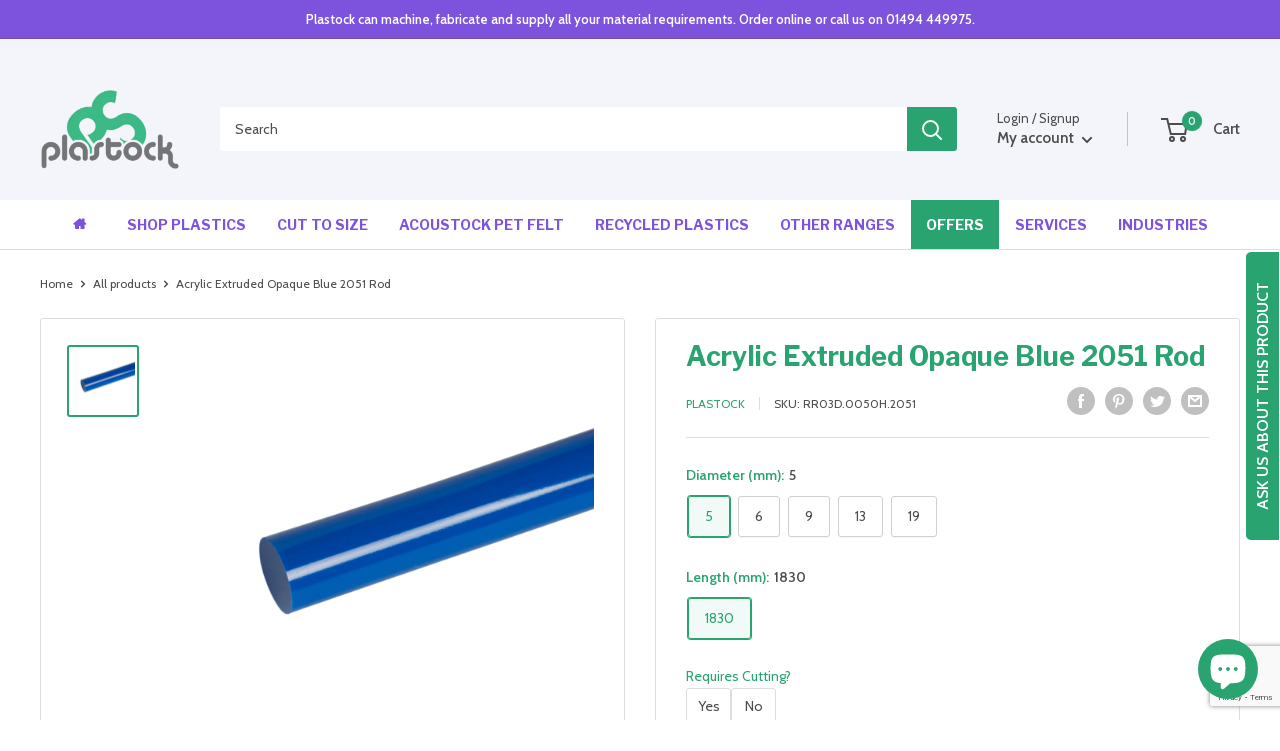

--- FILE ---
content_type: text/html; charset=utf-8
request_url: https://www.google.com/recaptcha/api2/anchor?ar=1&k=6LfNYgcrAAAAALE42_hcQqQCYJTT89Tdo0peE5i0&co=aHR0cHM6Ly93d3cucGxhc3RvY2suY28udWs6NDQz&hl=en&v=PoyoqOPhxBO7pBk68S4YbpHZ&size=invisible&anchor-ms=20000&execute-ms=30000&cb=qlr11en6d6up
body_size: 48676
content:
<!DOCTYPE HTML><html dir="ltr" lang="en"><head><meta http-equiv="Content-Type" content="text/html; charset=UTF-8">
<meta http-equiv="X-UA-Compatible" content="IE=edge">
<title>reCAPTCHA</title>
<style type="text/css">
/* cyrillic-ext */
@font-face {
  font-family: 'Roboto';
  font-style: normal;
  font-weight: 400;
  font-stretch: 100%;
  src: url(//fonts.gstatic.com/s/roboto/v48/KFO7CnqEu92Fr1ME7kSn66aGLdTylUAMa3GUBHMdazTgWw.woff2) format('woff2');
  unicode-range: U+0460-052F, U+1C80-1C8A, U+20B4, U+2DE0-2DFF, U+A640-A69F, U+FE2E-FE2F;
}
/* cyrillic */
@font-face {
  font-family: 'Roboto';
  font-style: normal;
  font-weight: 400;
  font-stretch: 100%;
  src: url(//fonts.gstatic.com/s/roboto/v48/KFO7CnqEu92Fr1ME7kSn66aGLdTylUAMa3iUBHMdazTgWw.woff2) format('woff2');
  unicode-range: U+0301, U+0400-045F, U+0490-0491, U+04B0-04B1, U+2116;
}
/* greek-ext */
@font-face {
  font-family: 'Roboto';
  font-style: normal;
  font-weight: 400;
  font-stretch: 100%;
  src: url(//fonts.gstatic.com/s/roboto/v48/KFO7CnqEu92Fr1ME7kSn66aGLdTylUAMa3CUBHMdazTgWw.woff2) format('woff2');
  unicode-range: U+1F00-1FFF;
}
/* greek */
@font-face {
  font-family: 'Roboto';
  font-style: normal;
  font-weight: 400;
  font-stretch: 100%;
  src: url(//fonts.gstatic.com/s/roboto/v48/KFO7CnqEu92Fr1ME7kSn66aGLdTylUAMa3-UBHMdazTgWw.woff2) format('woff2');
  unicode-range: U+0370-0377, U+037A-037F, U+0384-038A, U+038C, U+038E-03A1, U+03A3-03FF;
}
/* math */
@font-face {
  font-family: 'Roboto';
  font-style: normal;
  font-weight: 400;
  font-stretch: 100%;
  src: url(//fonts.gstatic.com/s/roboto/v48/KFO7CnqEu92Fr1ME7kSn66aGLdTylUAMawCUBHMdazTgWw.woff2) format('woff2');
  unicode-range: U+0302-0303, U+0305, U+0307-0308, U+0310, U+0312, U+0315, U+031A, U+0326-0327, U+032C, U+032F-0330, U+0332-0333, U+0338, U+033A, U+0346, U+034D, U+0391-03A1, U+03A3-03A9, U+03B1-03C9, U+03D1, U+03D5-03D6, U+03F0-03F1, U+03F4-03F5, U+2016-2017, U+2034-2038, U+203C, U+2040, U+2043, U+2047, U+2050, U+2057, U+205F, U+2070-2071, U+2074-208E, U+2090-209C, U+20D0-20DC, U+20E1, U+20E5-20EF, U+2100-2112, U+2114-2115, U+2117-2121, U+2123-214F, U+2190, U+2192, U+2194-21AE, U+21B0-21E5, U+21F1-21F2, U+21F4-2211, U+2213-2214, U+2216-22FF, U+2308-230B, U+2310, U+2319, U+231C-2321, U+2336-237A, U+237C, U+2395, U+239B-23B7, U+23D0, U+23DC-23E1, U+2474-2475, U+25AF, U+25B3, U+25B7, U+25BD, U+25C1, U+25CA, U+25CC, U+25FB, U+266D-266F, U+27C0-27FF, U+2900-2AFF, U+2B0E-2B11, U+2B30-2B4C, U+2BFE, U+3030, U+FF5B, U+FF5D, U+1D400-1D7FF, U+1EE00-1EEFF;
}
/* symbols */
@font-face {
  font-family: 'Roboto';
  font-style: normal;
  font-weight: 400;
  font-stretch: 100%;
  src: url(//fonts.gstatic.com/s/roboto/v48/KFO7CnqEu92Fr1ME7kSn66aGLdTylUAMaxKUBHMdazTgWw.woff2) format('woff2');
  unicode-range: U+0001-000C, U+000E-001F, U+007F-009F, U+20DD-20E0, U+20E2-20E4, U+2150-218F, U+2190, U+2192, U+2194-2199, U+21AF, U+21E6-21F0, U+21F3, U+2218-2219, U+2299, U+22C4-22C6, U+2300-243F, U+2440-244A, U+2460-24FF, U+25A0-27BF, U+2800-28FF, U+2921-2922, U+2981, U+29BF, U+29EB, U+2B00-2BFF, U+4DC0-4DFF, U+FFF9-FFFB, U+10140-1018E, U+10190-1019C, U+101A0, U+101D0-101FD, U+102E0-102FB, U+10E60-10E7E, U+1D2C0-1D2D3, U+1D2E0-1D37F, U+1F000-1F0FF, U+1F100-1F1AD, U+1F1E6-1F1FF, U+1F30D-1F30F, U+1F315, U+1F31C, U+1F31E, U+1F320-1F32C, U+1F336, U+1F378, U+1F37D, U+1F382, U+1F393-1F39F, U+1F3A7-1F3A8, U+1F3AC-1F3AF, U+1F3C2, U+1F3C4-1F3C6, U+1F3CA-1F3CE, U+1F3D4-1F3E0, U+1F3ED, U+1F3F1-1F3F3, U+1F3F5-1F3F7, U+1F408, U+1F415, U+1F41F, U+1F426, U+1F43F, U+1F441-1F442, U+1F444, U+1F446-1F449, U+1F44C-1F44E, U+1F453, U+1F46A, U+1F47D, U+1F4A3, U+1F4B0, U+1F4B3, U+1F4B9, U+1F4BB, U+1F4BF, U+1F4C8-1F4CB, U+1F4D6, U+1F4DA, U+1F4DF, U+1F4E3-1F4E6, U+1F4EA-1F4ED, U+1F4F7, U+1F4F9-1F4FB, U+1F4FD-1F4FE, U+1F503, U+1F507-1F50B, U+1F50D, U+1F512-1F513, U+1F53E-1F54A, U+1F54F-1F5FA, U+1F610, U+1F650-1F67F, U+1F687, U+1F68D, U+1F691, U+1F694, U+1F698, U+1F6AD, U+1F6B2, U+1F6B9-1F6BA, U+1F6BC, U+1F6C6-1F6CF, U+1F6D3-1F6D7, U+1F6E0-1F6EA, U+1F6F0-1F6F3, U+1F6F7-1F6FC, U+1F700-1F7FF, U+1F800-1F80B, U+1F810-1F847, U+1F850-1F859, U+1F860-1F887, U+1F890-1F8AD, U+1F8B0-1F8BB, U+1F8C0-1F8C1, U+1F900-1F90B, U+1F93B, U+1F946, U+1F984, U+1F996, U+1F9E9, U+1FA00-1FA6F, U+1FA70-1FA7C, U+1FA80-1FA89, U+1FA8F-1FAC6, U+1FACE-1FADC, U+1FADF-1FAE9, U+1FAF0-1FAF8, U+1FB00-1FBFF;
}
/* vietnamese */
@font-face {
  font-family: 'Roboto';
  font-style: normal;
  font-weight: 400;
  font-stretch: 100%;
  src: url(//fonts.gstatic.com/s/roboto/v48/KFO7CnqEu92Fr1ME7kSn66aGLdTylUAMa3OUBHMdazTgWw.woff2) format('woff2');
  unicode-range: U+0102-0103, U+0110-0111, U+0128-0129, U+0168-0169, U+01A0-01A1, U+01AF-01B0, U+0300-0301, U+0303-0304, U+0308-0309, U+0323, U+0329, U+1EA0-1EF9, U+20AB;
}
/* latin-ext */
@font-face {
  font-family: 'Roboto';
  font-style: normal;
  font-weight: 400;
  font-stretch: 100%;
  src: url(//fonts.gstatic.com/s/roboto/v48/KFO7CnqEu92Fr1ME7kSn66aGLdTylUAMa3KUBHMdazTgWw.woff2) format('woff2');
  unicode-range: U+0100-02BA, U+02BD-02C5, U+02C7-02CC, U+02CE-02D7, U+02DD-02FF, U+0304, U+0308, U+0329, U+1D00-1DBF, U+1E00-1E9F, U+1EF2-1EFF, U+2020, U+20A0-20AB, U+20AD-20C0, U+2113, U+2C60-2C7F, U+A720-A7FF;
}
/* latin */
@font-face {
  font-family: 'Roboto';
  font-style: normal;
  font-weight: 400;
  font-stretch: 100%;
  src: url(//fonts.gstatic.com/s/roboto/v48/KFO7CnqEu92Fr1ME7kSn66aGLdTylUAMa3yUBHMdazQ.woff2) format('woff2');
  unicode-range: U+0000-00FF, U+0131, U+0152-0153, U+02BB-02BC, U+02C6, U+02DA, U+02DC, U+0304, U+0308, U+0329, U+2000-206F, U+20AC, U+2122, U+2191, U+2193, U+2212, U+2215, U+FEFF, U+FFFD;
}
/* cyrillic-ext */
@font-face {
  font-family: 'Roboto';
  font-style: normal;
  font-weight: 500;
  font-stretch: 100%;
  src: url(//fonts.gstatic.com/s/roboto/v48/KFO7CnqEu92Fr1ME7kSn66aGLdTylUAMa3GUBHMdazTgWw.woff2) format('woff2');
  unicode-range: U+0460-052F, U+1C80-1C8A, U+20B4, U+2DE0-2DFF, U+A640-A69F, U+FE2E-FE2F;
}
/* cyrillic */
@font-face {
  font-family: 'Roboto';
  font-style: normal;
  font-weight: 500;
  font-stretch: 100%;
  src: url(//fonts.gstatic.com/s/roboto/v48/KFO7CnqEu92Fr1ME7kSn66aGLdTylUAMa3iUBHMdazTgWw.woff2) format('woff2');
  unicode-range: U+0301, U+0400-045F, U+0490-0491, U+04B0-04B1, U+2116;
}
/* greek-ext */
@font-face {
  font-family: 'Roboto';
  font-style: normal;
  font-weight: 500;
  font-stretch: 100%;
  src: url(//fonts.gstatic.com/s/roboto/v48/KFO7CnqEu92Fr1ME7kSn66aGLdTylUAMa3CUBHMdazTgWw.woff2) format('woff2');
  unicode-range: U+1F00-1FFF;
}
/* greek */
@font-face {
  font-family: 'Roboto';
  font-style: normal;
  font-weight: 500;
  font-stretch: 100%;
  src: url(//fonts.gstatic.com/s/roboto/v48/KFO7CnqEu92Fr1ME7kSn66aGLdTylUAMa3-UBHMdazTgWw.woff2) format('woff2');
  unicode-range: U+0370-0377, U+037A-037F, U+0384-038A, U+038C, U+038E-03A1, U+03A3-03FF;
}
/* math */
@font-face {
  font-family: 'Roboto';
  font-style: normal;
  font-weight: 500;
  font-stretch: 100%;
  src: url(//fonts.gstatic.com/s/roboto/v48/KFO7CnqEu92Fr1ME7kSn66aGLdTylUAMawCUBHMdazTgWw.woff2) format('woff2');
  unicode-range: U+0302-0303, U+0305, U+0307-0308, U+0310, U+0312, U+0315, U+031A, U+0326-0327, U+032C, U+032F-0330, U+0332-0333, U+0338, U+033A, U+0346, U+034D, U+0391-03A1, U+03A3-03A9, U+03B1-03C9, U+03D1, U+03D5-03D6, U+03F0-03F1, U+03F4-03F5, U+2016-2017, U+2034-2038, U+203C, U+2040, U+2043, U+2047, U+2050, U+2057, U+205F, U+2070-2071, U+2074-208E, U+2090-209C, U+20D0-20DC, U+20E1, U+20E5-20EF, U+2100-2112, U+2114-2115, U+2117-2121, U+2123-214F, U+2190, U+2192, U+2194-21AE, U+21B0-21E5, U+21F1-21F2, U+21F4-2211, U+2213-2214, U+2216-22FF, U+2308-230B, U+2310, U+2319, U+231C-2321, U+2336-237A, U+237C, U+2395, U+239B-23B7, U+23D0, U+23DC-23E1, U+2474-2475, U+25AF, U+25B3, U+25B7, U+25BD, U+25C1, U+25CA, U+25CC, U+25FB, U+266D-266F, U+27C0-27FF, U+2900-2AFF, U+2B0E-2B11, U+2B30-2B4C, U+2BFE, U+3030, U+FF5B, U+FF5D, U+1D400-1D7FF, U+1EE00-1EEFF;
}
/* symbols */
@font-face {
  font-family: 'Roboto';
  font-style: normal;
  font-weight: 500;
  font-stretch: 100%;
  src: url(//fonts.gstatic.com/s/roboto/v48/KFO7CnqEu92Fr1ME7kSn66aGLdTylUAMaxKUBHMdazTgWw.woff2) format('woff2');
  unicode-range: U+0001-000C, U+000E-001F, U+007F-009F, U+20DD-20E0, U+20E2-20E4, U+2150-218F, U+2190, U+2192, U+2194-2199, U+21AF, U+21E6-21F0, U+21F3, U+2218-2219, U+2299, U+22C4-22C6, U+2300-243F, U+2440-244A, U+2460-24FF, U+25A0-27BF, U+2800-28FF, U+2921-2922, U+2981, U+29BF, U+29EB, U+2B00-2BFF, U+4DC0-4DFF, U+FFF9-FFFB, U+10140-1018E, U+10190-1019C, U+101A0, U+101D0-101FD, U+102E0-102FB, U+10E60-10E7E, U+1D2C0-1D2D3, U+1D2E0-1D37F, U+1F000-1F0FF, U+1F100-1F1AD, U+1F1E6-1F1FF, U+1F30D-1F30F, U+1F315, U+1F31C, U+1F31E, U+1F320-1F32C, U+1F336, U+1F378, U+1F37D, U+1F382, U+1F393-1F39F, U+1F3A7-1F3A8, U+1F3AC-1F3AF, U+1F3C2, U+1F3C4-1F3C6, U+1F3CA-1F3CE, U+1F3D4-1F3E0, U+1F3ED, U+1F3F1-1F3F3, U+1F3F5-1F3F7, U+1F408, U+1F415, U+1F41F, U+1F426, U+1F43F, U+1F441-1F442, U+1F444, U+1F446-1F449, U+1F44C-1F44E, U+1F453, U+1F46A, U+1F47D, U+1F4A3, U+1F4B0, U+1F4B3, U+1F4B9, U+1F4BB, U+1F4BF, U+1F4C8-1F4CB, U+1F4D6, U+1F4DA, U+1F4DF, U+1F4E3-1F4E6, U+1F4EA-1F4ED, U+1F4F7, U+1F4F9-1F4FB, U+1F4FD-1F4FE, U+1F503, U+1F507-1F50B, U+1F50D, U+1F512-1F513, U+1F53E-1F54A, U+1F54F-1F5FA, U+1F610, U+1F650-1F67F, U+1F687, U+1F68D, U+1F691, U+1F694, U+1F698, U+1F6AD, U+1F6B2, U+1F6B9-1F6BA, U+1F6BC, U+1F6C6-1F6CF, U+1F6D3-1F6D7, U+1F6E0-1F6EA, U+1F6F0-1F6F3, U+1F6F7-1F6FC, U+1F700-1F7FF, U+1F800-1F80B, U+1F810-1F847, U+1F850-1F859, U+1F860-1F887, U+1F890-1F8AD, U+1F8B0-1F8BB, U+1F8C0-1F8C1, U+1F900-1F90B, U+1F93B, U+1F946, U+1F984, U+1F996, U+1F9E9, U+1FA00-1FA6F, U+1FA70-1FA7C, U+1FA80-1FA89, U+1FA8F-1FAC6, U+1FACE-1FADC, U+1FADF-1FAE9, U+1FAF0-1FAF8, U+1FB00-1FBFF;
}
/* vietnamese */
@font-face {
  font-family: 'Roboto';
  font-style: normal;
  font-weight: 500;
  font-stretch: 100%;
  src: url(//fonts.gstatic.com/s/roboto/v48/KFO7CnqEu92Fr1ME7kSn66aGLdTylUAMa3OUBHMdazTgWw.woff2) format('woff2');
  unicode-range: U+0102-0103, U+0110-0111, U+0128-0129, U+0168-0169, U+01A0-01A1, U+01AF-01B0, U+0300-0301, U+0303-0304, U+0308-0309, U+0323, U+0329, U+1EA0-1EF9, U+20AB;
}
/* latin-ext */
@font-face {
  font-family: 'Roboto';
  font-style: normal;
  font-weight: 500;
  font-stretch: 100%;
  src: url(//fonts.gstatic.com/s/roboto/v48/KFO7CnqEu92Fr1ME7kSn66aGLdTylUAMa3KUBHMdazTgWw.woff2) format('woff2');
  unicode-range: U+0100-02BA, U+02BD-02C5, U+02C7-02CC, U+02CE-02D7, U+02DD-02FF, U+0304, U+0308, U+0329, U+1D00-1DBF, U+1E00-1E9F, U+1EF2-1EFF, U+2020, U+20A0-20AB, U+20AD-20C0, U+2113, U+2C60-2C7F, U+A720-A7FF;
}
/* latin */
@font-face {
  font-family: 'Roboto';
  font-style: normal;
  font-weight: 500;
  font-stretch: 100%;
  src: url(//fonts.gstatic.com/s/roboto/v48/KFO7CnqEu92Fr1ME7kSn66aGLdTylUAMa3yUBHMdazQ.woff2) format('woff2');
  unicode-range: U+0000-00FF, U+0131, U+0152-0153, U+02BB-02BC, U+02C6, U+02DA, U+02DC, U+0304, U+0308, U+0329, U+2000-206F, U+20AC, U+2122, U+2191, U+2193, U+2212, U+2215, U+FEFF, U+FFFD;
}
/* cyrillic-ext */
@font-face {
  font-family: 'Roboto';
  font-style: normal;
  font-weight: 900;
  font-stretch: 100%;
  src: url(//fonts.gstatic.com/s/roboto/v48/KFO7CnqEu92Fr1ME7kSn66aGLdTylUAMa3GUBHMdazTgWw.woff2) format('woff2');
  unicode-range: U+0460-052F, U+1C80-1C8A, U+20B4, U+2DE0-2DFF, U+A640-A69F, U+FE2E-FE2F;
}
/* cyrillic */
@font-face {
  font-family: 'Roboto';
  font-style: normal;
  font-weight: 900;
  font-stretch: 100%;
  src: url(//fonts.gstatic.com/s/roboto/v48/KFO7CnqEu92Fr1ME7kSn66aGLdTylUAMa3iUBHMdazTgWw.woff2) format('woff2');
  unicode-range: U+0301, U+0400-045F, U+0490-0491, U+04B0-04B1, U+2116;
}
/* greek-ext */
@font-face {
  font-family: 'Roboto';
  font-style: normal;
  font-weight: 900;
  font-stretch: 100%;
  src: url(//fonts.gstatic.com/s/roboto/v48/KFO7CnqEu92Fr1ME7kSn66aGLdTylUAMa3CUBHMdazTgWw.woff2) format('woff2');
  unicode-range: U+1F00-1FFF;
}
/* greek */
@font-face {
  font-family: 'Roboto';
  font-style: normal;
  font-weight: 900;
  font-stretch: 100%;
  src: url(//fonts.gstatic.com/s/roboto/v48/KFO7CnqEu92Fr1ME7kSn66aGLdTylUAMa3-UBHMdazTgWw.woff2) format('woff2');
  unicode-range: U+0370-0377, U+037A-037F, U+0384-038A, U+038C, U+038E-03A1, U+03A3-03FF;
}
/* math */
@font-face {
  font-family: 'Roboto';
  font-style: normal;
  font-weight: 900;
  font-stretch: 100%;
  src: url(//fonts.gstatic.com/s/roboto/v48/KFO7CnqEu92Fr1ME7kSn66aGLdTylUAMawCUBHMdazTgWw.woff2) format('woff2');
  unicode-range: U+0302-0303, U+0305, U+0307-0308, U+0310, U+0312, U+0315, U+031A, U+0326-0327, U+032C, U+032F-0330, U+0332-0333, U+0338, U+033A, U+0346, U+034D, U+0391-03A1, U+03A3-03A9, U+03B1-03C9, U+03D1, U+03D5-03D6, U+03F0-03F1, U+03F4-03F5, U+2016-2017, U+2034-2038, U+203C, U+2040, U+2043, U+2047, U+2050, U+2057, U+205F, U+2070-2071, U+2074-208E, U+2090-209C, U+20D0-20DC, U+20E1, U+20E5-20EF, U+2100-2112, U+2114-2115, U+2117-2121, U+2123-214F, U+2190, U+2192, U+2194-21AE, U+21B0-21E5, U+21F1-21F2, U+21F4-2211, U+2213-2214, U+2216-22FF, U+2308-230B, U+2310, U+2319, U+231C-2321, U+2336-237A, U+237C, U+2395, U+239B-23B7, U+23D0, U+23DC-23E1, U+2474-2475, U+25AF, U+25B3, U+25B7, U+25BD, U+25C1, U+25CA, U+25CC, U+25FB, U+266D-266F, U+27C0-27FF, U+2900-2AFF, U+2B0E-2B11, U+2B30-2B4C, U+2BFE, U+3030, U+FF5B, U+FF5D, U+1D400-1D7FF, U+1EE00-1EEFF;
}
/* symbols */
@font-face {
  font-family: 'Roboto';
  font-style: normal;
  font-weight: 900;
  font-stretch: 100%;
  src: url(//fonts.gstatic.com/s/roboto/v48/KFO7CnqEu92Fr1ME7kSn66aGLdTylUAMaxKUBHMdazTgWw.woff2) format('woff2');
  unicode-range: U+0001-000C, U+000E-001F, U+007F-009F, U+20DD-20E0, U+20E2-20E4, U+2150-218F, U+2190, U+2192, U+2194-2199, U+21AF, U+21E6-21F0, U+21F3, U+2218-2219, U+2299, U+22C4-22C6, U+2300-243F, U+2440-244A, U+2460-24FF, U+25A0-27BF, U+2800-28FF, U+2921-2922, U+2981, U+29BF, U+29EB, U+2B00-2BFF, U+4DC0-4DFF, U+FFF9-FFFB, U+10140-1018E, U+10190-1019C, U+101A0, U+101D0-101FD, U+102E0-102FB, U+10E60-10E7E, U+1D2C0-1D2D3, U+1D2E0-1D37F, U+1F000-1F0FF, U+1F100-1F1AD, U+1F1E6-1F1FF, U+1F30D-1F30F, U+1F315, U+1F31C, U+1F31E, U+1F320-1F32C, U+1F336, U+1F378, U+1F37D, U+1F382, U+1F393-1F39F, U+1F3A7-1F3A8, U+1F3AC-1F3AF, U+1F3C2, U+1F3C4-1F3C6, U+1F3CA-1F3CE, U+1F3D4-1F3E0, U+1F3ED, U+1F3F1-1F3F3, U+1F3F5-1F3F7, U+1F408, U+1F415, U+1F41F, U+1F426, U+1F43F, U+1F441-1F442, U+1F444, U+1F446-1F449, U+1F44C-1F44E, U+1F453, U+1F46A, U+1F47D, U+1F4A3, U+1F4B0, U+1F4B3, U+1F4B9, U+1F4BB, U+1F4BF, U+1F4C8-1F4CB, U+1F4D6, U+1F4DA, U+1F4DF, U+1F4E3-1F4E6, U+1F4EA-1F4ED, U+1F4F7, U+1F4F9-1F4FB, U+1F4FD-1F4FE, U+1F503, U+1F507-1F50B, U+1F50D, U+1F512-1F513, U+1F53E-1F54A, U+1F54F-1F5FA, U+1F610, U+1F650-1F67F, U+1F687, U+1F68D, U+1F691, U+1F694, U+1F698, U+1F6AD, U+1F6B2, U+1F6B9-1F6BA, U+1F6BC, U+1F6C6-1F6CF, U+1F6D3-1F6D7, U+1F6E0-1F6EA, U+1F6F0-1F6F3, U+1F6F7-1F6FC, U+1F700-1F7FF, U+1F800-1F80B, U+1F810-1F847, U+1F850-1F859, U+1F860-1F887, U+1F890-1F8AD, U+1F8B0-1F8BB, U+1F8C0-1F8C1, U+1F900-1F90B, U+1F93B, U+1F946, U+1F984, U+1F996, U+1F9E9, U+1FA00-1FA6F, U+1FA70-1FA7C, U+1FA80-1FA89, U+1FA8F-1FAC6, U+1FACE-1FADC, U+1FADF-1FAE9, U+1FAF0-1FAF8, U+1FB00-1FBFF;
}
/* vietnamese */
@font-face {
  font-family: 'Roboto';
  font-style: normal;
  font-weight: 900;
  font-stretch: 100%;
  src: url(//fonts.gstatic.com/s/roboto/v48/KFO7CnqEu92Fr1ME7kSn66aGLdTylUAMa3OUBHMdazTgWw.woff2) format('woff2');
  unicode-range: U+0102-0103, U+0110-0111, U+0128-0129, U+0168-0169, U+01A0-01A1, U+01AF-01B0, U+0300-0301, U+0303-0304, U+0308-0309, U+0323, U+0329, U+1EA0-1EF9, U+20AB;
}
/* latin-ext */
@font-face {
  font-family: 'Roboto';
  font-style: normal;
  font-weight: 900;
  font-stretch: 100%;
  src: url(//fonts.gstatic.com/s/roboto/v48/KFO7CnqEu92Fr1ME7kSn66aGLdTylUAMa3KUBHMdazTgWw.woff2) format('woff2');
  unicode-range: U+0100-02BA, U+02BD-02C5, U+02C7-02CC, U+02CE-02D7, U+02DD-02FF, U+0304, U+0308, U+0329, U+1D00-1DBF, U+1E00-1E9F, U+1EF2-1EFF, U+2020, U+20A0-20AB, U+20AD-20C0, U+2113, U+2C60-2C7F, U+A720-A7FF;
}
/* latin */
@font-face {
  font-family: 'Roboto';
  font-style: normal;
  font-weight: 900;
  font-stretch: 100%;
  src: url(//fonts.gstatic.com/s/roboto/v48/KFO7CnqEu92Fr1ME7kSn66aGLdTylUAMa3yUBHMdazQ.woff2) format('woff2');
  unicode-range: U+0000-00FF, U+0131, U+0152-0153, U+02BB-02BC, U+02C6, U+02DA, U+02DC, U+0304, U+0308, U+0329, U+2000-206F, U+20AC, U+2122, U+2191, U+2193, U+2212, U+2215, U+FEFF, U+FFFD;
}

</style>
<link rel="stylesheet" type="text/css" href="https://www.gstatic.com/recaptcha/releases/PoyoqOPhxBO7pBk68S4YbpHZ/styles__ltr.css">
<script nonce="a2WKCkwvxDQ4jqyNiEOAHA" type="text/javascript">window['__recaptcha_api'] = 'https://www.google.com/recaptcha/api2/';</script>
<script type="text/javascript" src="https://www.gstatic.com/recaptcha/releases/PoyoqOPhxBO7pBk68S4YbpHZ/recaptcha__en.js" nonce="a2WKCkwvxDQ4jqyNiEOAHA">
      
    </script></head>
<body><div id="rc-anchor-alert" class="rc-anchor-alert"></div>
<input type="hidden" id="recaptcha-token" value="[base64]">
<script type="text/javascript" nonce="a2WKCkwvxDQ4jqyNiEOAHA">
      recaptcha.anchor.Main.init("[\x22ainput\x22,[\x22bgdata\x22,\x22\x22,\[base64]/[base64]/[base64]/ZyhXLGgpOnEoW04sMjEsbF0sVywwKSxoKSxmYWxzZSxmYWxzZSl9Y2F0Y2goayl7RygzNTgsVyk/[base64]/[base64]/[base64]/[base64]/[base64]/[base64]/[base64]/bmV3IEJbT10oRFswXSk6dz09Mj9uZXcgQltPXShEWzBdLERbMV0pOnc9PTM/bmV3IEJbT10oRFswXSxEWzFdLERbMl0pOnc9PTQ/[base64]/[base64]/[base64]/[base64]/[base64]\\u003d\x22,\[base64]\\u003d\x22,\x22dn7DrkVzw7nDmQQbwoY1K23DjCNvw44ACAnDnhfDuGPCj3VzMmACBsOpw6JMHMKFKyzDucOFwpjDv8OrTsO6TcKZwrfDsg7DncOMSFAcw6/[base64]/CiMOUdyszdsO+XsOIwpLDlcOmPCHDgcKGw5QFw44wSwXDkMKQbTvCmnJAw7PCvsKwfcKtwoDCg08Vw5zDkcKWJsOXMsOIwq0TNGnCoQMrZ39swoDCvRkNPsKQw6rChCbDgMOpwrwqHwjCnH/Ci8OEwpJuAld2wpcwR07CuB/Ci8OzTSs9wrDDvhgbRUEIRngiSyPDqyFtw6Uxw6pNI8Kyw4h4VMO/QsKtwrd1w44nWCF4w6zDvFZ+w4VKKcOdw5Uewq3Dg17Cjhkad8OXw7ZSwrJCXsKnwq/DrCjDkwTDgsKiw7/DvV11XThzwrnDtxcKw7XCgRnCjFXCikMowoxAdcKDw6Q/wpN6w6wkEsKtw43ChMKew4p6SE7DosOYPyMkEcKbWcOZKh/DpsOFKcKTBh1hYcKeeU7CgMOWw5TDncO2IhLDhMOrw4LDo8KePR8Zwq3Cu0XCl0Yvw48uBsK3w7szwr0WUsKywqHChgbCtRQ9wonCjsKLAiLDrsO/[base64]/wobDi0YtODYawq7DpcOedAsBJcOtH8KQw7bCl0PDiMOTA8Kaw6Jxw7HChcKkw73Dl1DDj3TDrMOCw4bCpFPCq3rDrMKcw7QIw5BRw7xnfSsFw5/[base64]/CusOVLn/DlVMDHcOdejE1w4jCkcKSVVbCuXwvU8KkwqtJZSN1QFvCjsOnw69KHcO7L2fDribDlcKewppYwq0uwoXDhArDqlNrwo/[base64]/DmcOVwrBWw5QecsKUw4Y3YTLDgQFFBcOgAsKRdQ05w4xSd8OidMK8wozCvsK4wpdbeRXCisOdwprChC/DhDvDn8O6NsKTwobDskvDoE/DjUbCtF4wwpEXYsOFw5DCh8OQw70QwoLDlMOgaSFSw6hfYMOJR0phwpYOw6nDsHJOUn7CrQ/CqMK6w4hiQ8OewrI4w5gCw67Dp8KvB1liwpjCsEc7dcKHGcKsHMOiwrPCvXg8QsKDwqbCn8OQEmNtw7TDj8O8wqNWY8Kaw4fCmCs6RF/DnTrDhMOrw7Apw6bDvMKRwo3DnTDDj2nCkCbDscOvwrJlw6pIWsK9wpFoYQsIXcKvC3hrCsKKwoJkw6bCijXDvU3DkG3DscKjwrvCsETDmsKCwpzDvk3Dg8OXw5TCqg00w6srw4tEw6U/UE0mRMKjw7wrwpfDqcOuwp3DusKGWRjCtcKyaBc+d8KnV8OxdMKCw7VxPMKtw4Q2IRHDncKQwoTCpEN5wqLDhwPDsinCojA6BmJBwr3Cnm/CrsK8U8OdwqwLIMKkE8Ojw4DCvHVzFXIbVcOgw6sjwpVzwqlkw4zDgi3CnsODw64Kw7LChUUew7UVa8OvPUjCisKLw7PDvwzDoMKZwq7CmRFbwoE6w405wr4ow4sfEMOPXGrDgF/CqMOoMX3Cq8KRwqfCuMO6Nx9Lw6TDvyZMYQ/DrGvDv3wjwphPwqLDiMO0DStowrYzTMKwGS3DlX5qTcKbwoLCkDHCqcOjwr89dTHCq1JpE1XCoXw/[base64]/Ck8Obw7lIwrYTw6s7HsKqGsKfw64AwoQ3ZGPDm8Knw7BZw5zDhykVwr8YasKqw6rDmcKQe8KZbkHDvcKvw67DqChPaWs/[base64]/Dr8KmcsKsw4jDnsKKw4vDsSIgbAB+wpNTG8K4w40UDCrDkDDCqcO4w7nDvMKYw7nCnsKzO0rDv8KnwrrCnEHDoMOBBmzCnsOhwpXDl1/[base64]/ZmArwoHCu8KWw4dvwqE2woHCtsKtYMO5DsOOMMO6M8K3w6VvFiDDl33CssObwrwnLMK+fMKXBh/Dp8KswrIDwqrCgF7Dk1DCisKHw7xWw7QCYMKUw4fDmMO3EMO6Z8Kowp/CjmUIw4wWSwNtw6k9w58tw6g7bgFBwrDDhXRPY8Kww54ew5TDvzPCmSpFTXrDn33CnMOswoRRw5XDgzTDi8Obw7rCvMO9WnlTwqrDtMKkccKdw4bDn0/Cs3LCkMKIw5bDssKLPTrDrnzDhUjDh8KmP8OyWUpgVWUSw43CjRpHw6zDnMKDbcKrw6rDnkpEw4BmfcKfwo4/IT5gLi7CuFDDihlmf8Otw7FfcMO3woIeeA3Cu1Yhw47Dj8KjIMKNdcKWMMOTwoTCm8KJw6dTwrhgS8O/MmbCgVEuw5PDiSnDsCM7w4IhPsO5wo1+wqnDmsOkwoZ/ewUGwpPCgcOsT0rCpcKnQcKjw7Icw5AyJ8OCF8ORIMKyw64KU8OyAhvCkmInZng4w7zDh2UAwrjDmcKFccKXWcO3wq3DosOaLm/DmcOLHmZzw73CosOxPcKvCF3DpMKtVwjCocK/wphyw79/wqvDm8KUTXh2GcODeV/DpFB8AMKHNRPCo8OXwo9hYW7CpUTCqHPCqhXDrhIhw51Zw4HCj0rDvhRracKDTjALwr7CmcK8NEHDhjXCocOVw5sFwo45w48sRCbCmxbCjsKuwqhQwqokTVsEw4o6FcO4VsOrQ8OEwrNIw7TDhigWw7rDusKDZBjCkcKGw7tAwqDCvcKnKcOsUEXCghrDhnvCn17CsE/Du3EVwrIXwrXDk8OZw4sYwrMnB8OOOiV/w6jDssOpwqDCrzEWw6o/[base64]/TMK2PDDDsMOlw6ttJcOlIHnCg8KBwoDCscKwwoNmYGB7CFIpwp/[base64]/Dv8K9YHbDnhdgwop7woZoecKAcH3Col4zQMOdKsKxw7bDtMKmVFdBYcKBCF0nw4vCt1g3IUdXYhNLYEwSbMKcbcOMwoI4NcOCKsO/H8KwIsOdS8OhG8KhMsOFw6kJwpoRYMOfw6x4YC8wG3h6EcKXQRpQXRE4w5/[base64]/CjR3DisOTw6/DjMORw4bCi8Obw4ESPRhfeC/DqWwlwrsGw40HKFMDOXzDsMKGw6DCl1vCrsKpIC/DhgHCr8KdcMKQE3jDksOBEsKBw79pKGAgAsK3wpIvw6LCumsrw7jCosKEbMKOwqoBw4IGPMONETfDj8KHIcKfFnVswq/CtMOzL8OkwqgnwodRLBZCw67DkCoFJMKUKsK2KWA0w50bw4nCl8OhfsOGw4JCNsOSKMKERRV4wofCn8KnB8KFJsKNW8OSC8O4McKzPEo/[base64]/DncKWE8KswpfDhxZTFsKbw6oQesOswqc2XnxqwrMgwqHDt0RDD8Ozw7jDk8KmCsOxw4M9wp12woIjw6VseX4RwrPDssKsdxfCkksMCcKiScKsEsKgwqkHVTDDq8Ozw67CiMO4w6jCtTDCmCXDpyLCp3TCvAXDmsOVw5TCtjnDhUdMQ8KtwoTCh0DCs0nDs2k/[base64]/DtsOjccOkPQlEw5MOw4oMLEPCpllDwrhLwrpvJlsCbcOBG8KVaMOGT8Kgw5IwwonDjsOGMybDkH4Gwq9SOcKDw5/Dim1qVWzDmTjDh1sww5nCtRMgQcOtJXzCoFbCqGpcXm7Dh8O2w7xBIMKxJsO5w5Bxwp9Iw5Y2NXUuw7/DpsK+wo/Ct2RawrjDlVAWETMhIMOIwqHChD3CjAgywr7DiBwqWlYGFMO/C1/[base64]/Dr0Btw6MMVzvCt8OrMsOTR3nCmEseEMO0wpEdQUFZQMOuw6rCr3g6wqrDk8Obw57CncOpQA5iJ8OPwrrChsOGA3zCkcOdwrTCvw/CjsKvwo/Do8Oyw69NPBDDocKAfcO3DQzDocK2w4TCgDkzw4TClHQmw53DsEY7w5jCtcOwwqkrw7I1wr/ClMKYYsK8w4DDrSV6w7kMwp1Ewp7Dn8Ktw5s3w4ZNBMK9IxzDmALDjMOAw5hmw61Bw4tlw7Yre1tTAcKpRcOYwrE4bUvDlzHChMOTc3poUcK8Nitgw5Ujw5PDr8OIw7fDj8KCFMKHVcOucXvCmsKzKcO2wq/[base64]/CsUXCn33ChnjDhsODTGLCk1ULSsKXUSHCosODw5YxKAFjWVlBOcOWw5DCvMOkKlTDhWMKPldBZkLCin5wYg5iW1RODMOXPF7CqsOyDMKjwp3Dq8KORDo+RTDCo8O8W8KBwqjDm0/CoxnCp8KLwovChRFvA8KFwrLCgg7CslLCj8KtwrbDhcKdb2cxEGnDqH03eDh8B8Onwr7CuVgTblRTSDrDp8K8b8OyJsO6McKjLcODwrNDEiXCl8O4K3bDlMK5w6c8PcO8w6NWw67DkXFqwozCs2gXH8O3LsO+fcOEX1rCsnzDsS5ewqvCuzDCnkcPQVnDtsKKLMODWm/Dh2ZiLsKQwpBiHzbCsiJTw4dPw6PCm8OWwpJ/W0PCmBzCuwcxw5zDgB0Nwr3Do3NcwovCj2FYw5XCjgcAwq8Xw7Uvwos0w5F/w4sVD8Kqw6/Dg2XCo8OqJMK7YMKcwoHCvhZ9dSQuWsKuw5HCgMOTXsKHwrd5w4IpKgVmwr3Co1sSw5vCihlOw5vCmEERw7Fkw7TDriV4wpNXw5TCnMOaQ0jDoFthOMOpEMKMwofCtsKWcAcpHsOEw43DnAjDoMKSworDlsOmcsKMDhU0cT8dw67Ci3d6w6/ChMKNwqBKwqwLwoDCggDCgMODdsKtwrBQWxoaFMOQwrcUw5rCiMORwo0uLsKbBsOZZnTDqcOMw5DDtAnDucK9VsO0WMO4FRpBUDtQwrIUw7ERw4nDoB/CtAEQIcOaUh3Csl8IRcOgw43ChmBOwqzClTdORUTCvmjDnThpw45gCsOgUDRvwpZAUzJmwr7DqxTCn8OSwoFdPsOlKsOnPsKHw5EjPcKMw4/Dn8OdQsOdw4/[base64]/DkgzDocO5S8KtMgfCqDNDBsOtwp8XNsOFwq0rPcKxw4VRwoJRL8Oxwq7Co8KuViAdw7nDiMKkIzjDmlnCrcOVDyHDtA9GOEZ0w6fCiwPDmTvDsT0wWErDuBHCm0ZoRzEow6HDm8OUfR7Dr2t/LThCXcOZwqvDo3RkwoMqw7Akw7IkwqPCp8K4NynDtMKuwpY2woTDmU4EwqNnGVAtE0nCqnHCv1s8wrsfVsOuGjorw73CqMOnwqbDihorI8Oxw4pLS20pwpfChMKwwo/DosOow5/Cl8ORw67DosKXckprwpPCix0mfy3DrMKTG8OBw6/[base64]/DtMOhw5fDpzLDjsKKwpPCjsK2d2nCh3YtVMOewpfDisKBwrt1EiVjIAXDqh5hwpTDkHsgw4/Cv8Ogw7LCpsOlwoDDm0jDksOnw73DoXfCqmbCj8KrJFZXwqxrcDfCvcOOw7jDrVHDjFjCp8OrYSMewrgew61ocTsOcG8FcztEAMKuGsKhL8Kgwo/[base64]/w4s/fQjDt0MLw43DnMK/VWxwQcK9GsO9IglPwqLCllxiQTZhB8KpwpbDvAkKwqZSw5JeMEfDoG3CtcK5EMKuwpHDk8OGwpLChcOEMATChMKcZQ/CqcOuwoF5wozDmMKdwp19TMO3woVNwrcpwrDDkXE+w4leQ8Ovwo5RP8OBw6XCksObw5Y8w7jDlcOMbsKBw4RLw7zCuQYrGMOxw4sbw5jCrkXCrWbDljcKwr4LTmzCslbCtxocwp7DiMOBdCZ9w7VIBmTCmMOjw67ChgbDjhXDiR/[base64]/P8KBwp/CocKMw7LChMOTw55lw6cJw7QDwp3DuQ7CsnLCvCnDuMKpw4PClCZVwoceNcKTBcOLHcOnwpXCg8KBVcKHwrVpF1piY8KfDMONwrYvwr9PW8KZwr4dbglFw4lRWMK7wqc7w4TDpVw/Uy7DvMKrwo3CncO/QRbCrsOowpkTwp84wqB4EcOlS0MYKsKEScKPHMOWAyLCt2Zgw7DCgkFLw6AwwpQ+w5bDp0wYDsKhw4XDuFc/woLCo0HCkcKMN33DgsK/[base64]/[base64]/FsK0wq3CgzIHw5DCoHXCpg3DhidwwrfDs8Kyw5BsLl95w5bCsnHDo8KRPE5owrZcJcOHw5EOwoBHw4LDrHPDhmxMw7s8w6Qjw63DgcKVworDs8Kwwrc/J8KBwrPCkCzDm8KSXwLCty/ChsOdI13CisKBWyTCisK3w49qKDgfw7LDo0QYDsO0R8OYwq/ChxHCr8KiV8OQwpnDsiNZIVTDhS/Dn8OdwoRTwqfCkMOawp3DsCDDqMKjw5rCqg10wojCkjDDp8ORKzIVITjDn8OBeyfDkMKSwrkywpTCl0QWw6dtw6DCkDzDrcOTw4rCl8OhRMOmPsOrFMO8DsKmw4RIF8OUw4XDnTJAUMOfb8KyZ8ONL8KTAh3ChsKjwr8lVTnCqD/Dm8Ojw6bCuRwDwox/wofDuBjCoTx2wqrDucKMw5rDgkV0w5txEsK2G8OQwoEfcMK/LmMvw47Cg1LDtsKhw5QyC8K8fi4Qwo91wrEjLmHDtQcDwo9lw4p2w7/CmV/Cnm1+w6vDgiskKEzCpVNgwo/[base64]/CoifDssOBw6lfwp8Tw6dZw6MAwq/DnMOuw7rCv8OKJsKjw4wSw4LCljgcU8OjAMKRw5DDgcKPwqPDuMKgSMKYw4jCoQVQwptHwpNfWgLDtRjDsBl+dBUrw45TG8ORMMKKw5liEMKnHcO+SCARw5vCgcKLwoDDjmfCpj/DhGhTw4B0wp9TwqzCvndjw5nCkjkJK8Kjwq10wrnCo8Kmw4IRwqB/[base64]/CpsKoO1UNw7V+O0rDnMODfsKyw6nCqWbCoMKkw7IOanNAwpPCoMOWwrczw5vDnHnDqCbDnV8ZwrLDsMKMw7/DoMKfw4jChXMWw4kfQ8KENkTCuDvCoGwNwp0mDCEGLMKcwrRJRHs7fWLCjFnChMKBZsOYMTzCpAAbw6low5LDhUFhw5Q8dznCvsOFwrZyw7DDvMK4b3JAwoDDisKlwqpYGcO5w7YCw6jDpsOPwq8sw7F8w6fCqcOgWzrDihDCl8OhP0lMw4EXKG/DusKrLcKkwpVgw5VCw4TDqMK4w5ttwovCgcKfw6HCj3ElSxPCpsOJwrPDkGA6w55GwrjCkXpgwp7Cl2/DicKxw4ZGw5XDk8OOwrMTf8OYGMO4woLDucKvwol4UWIawodaw53ChA/CphlSbBQKNnLCkcORTsK6wqNdVcOIScK/[base64]/wrxLwrrDihEpDnjDrT3Cn30iREXDpH0hwo7CgDcJAcOHH2EaZMORw5rDg8OYw6HCn1otYsOhEsKyIMKHw5sjPMODMMKbwoHCiHfCk8OZw5dew4bCimI/[base64]/K8OKA8OJw77CuQ4yCsKJw7TDl8KywpcZwoTDlCEWdsK6fE0HS8Ogw50fMMOLdMOrHn3ClX0DOcKcBW/ChsOYLwbDtsKYw6HChcKwScOuwrXDumzCosO4w4PDuhXClUTCvcOgNsK8wppjU00JwpM0LEYpwpDDj8OLw5zDjcKtwrbDuMKpw7F8W8Ogw6bCqcO5w78/[base64]/bFfDlsKdw4LCvlAJw5lCY8KawqcyeE/DrMOJOmhbwpfDgnYkw6nDvnDDij/DsDDCiBFqwo3DrcKiwpHClMOSw7geZcOuO8OIacKcSEfCqsKIdDxFwpPChkFJwpxEBCwDJBMrw7zCkcOMwrvDtMKuwrdLw5UTPwI/wp9/ezjCvcO7w7/DtcK7w4LDqyzDkEIew5/CvMOyGMOxfhLDnU7DgFPCi8KiWEQtQG3CpnnDgsKqw55BGChQw5LDjTsANQnDsmfDpTdUTiDCusO5c8O1ak16wqpBSsKvw7cVDWQgS8K0w43Cm8KIVzkLw6PCp8KLBVpWTMOfEsKSaRjCkWsMw4XDlMKGwo0rCiDDt8KHCsKkHHzCtwHDksKnZhE+JB/CuMK9wpsrwoQvJsKMT8OYw7fCt8OeW29nwpVqdMO9JMK2w4LCpn8YPsKywplPBQUPE8Oaw47CmUvDusOLw6bDmsKFw7HCucKEPsKbSRMbUmPDi8KPw5EhMsOHw6XCq2LDg8OFw57DkMKXw6zDsMOgw5TCqsKiwpQrw5FjwqzCkcKCeSbDjcKZNmx/w7YUJRIAw7TDjXDCrVfCjcOSw64qfFTCmgBIw5nCmHLDu8K1acKtcMKFeiLCm8KoYmvDm34WVcKVccOaw6d7w6d3N2tTwot6w4lpTsOtGcKkwodjD8Kiw67CjsKYCSp2w6Ftw57Djix2w5rDqsKZNjHDh8K6w60/P8OQL8K6wozDjcObDsOQaQNZwokuO8OMf8KEw4/DoQZ9wqpGNxhFwovDg8KZFMO5wrwaw7DDucO0wo3CpzxfPMKmY8KiOSHDgQbClcOCw7jCvsKIwprDnsK7Hytsw6xiTSlgQsOgdDvDhMO4VMKpV8K4w7/Cs1zDiS0awqNQw6BqwqPDsWtiEcODwqrDjl5ww79fQ8KRwo/[base64]/DpsKew4lzH0QFw4nCtcK1w6nClsKDVAU7w5tPwqNbBxhwXsObXkfDnsK2w6rCm8K8w4HDh8ObwrrDpj7CssOuSXDCjQhKHkl+w7zDjcOkOsObAMKnFjzDnsOXw5RSY8O/ejhzW8OvEsOlZFHDn13Dj8OCwovDocOsUsOGw5/Dg8K0w7fDukc2w74gw4URJ3g9fQBcwrjDimLClX/CtwLDvhPDqX/CtgXCqMOQw7ovLEnDm05yB8OewrtDwpTCs8KTwrQlwqE3KsOHGcKqwplDIsK0wrvCt8Ozw49Yw4Vow5kswptpNMObwp9sNx/[base64]/w4zDrls5MMKDwoZ4wqcYwpXDm1rDrcOzCMKDRsKQPcOdwoslwqM2dXorLWF1wrgew7tCw6UTSULDqsO3XcK6w6ZMwobDisKew4/CtT96wr7DnMOgLsKEwqDCs8OvVXXCjn3CqMKhwr3Cr8KtY8OQPCnCtcK6wpjDsQLCmMOSDhHCsMK1T0Y2w6chw6rDiUvDuGvDk8Kqw7UQHEfDhFDDtsO8UcOeVMK3UMOebHPDhH9owr9uUMOHPDpbYU5pwrrCh8KVS1PCnMOTw5/[base64]/CqXlKLWrDicObIcKnwrlIZ0nCkMKDC2k7w5l5Fy4EHF08w6bDocK/wohYw5vCq8OfIcKYBMKGMHDCjcKfe8KeRMKjw5sjaAfCj8K4P8OLIcKmwokVMzNawpTDslIIJMORwqvDpsKzwpRxw63CgTVnBRtNN8KFeMKiw7tVwrN+ecKUQk9xwonCvkLDhF/[base64]/wrlMwr9WwqUpwqgUw7rDj8KPbRXDrm3CmgbCj8KcPsOsHsOHAsOCNMOAKsOcaR5TYyfCosKPKcOGwqMvODAuI8OXw7tJJ8K7K8ODIcK1wpPDjMKqwpExO8OFHSXCoR7DvUzCskzCiWVhwpEuaXY8UsKEw6DDh0HDmSAnw6PCtmHDksK2b8K/woN5wpnCo8K9wq4UwrjCusOgw454w7gxwpDDmsO8wpjChhrDtw3CnsOkXR/Cl8KfJMO+wrfCtlrDvsKuw7R/ScK4w4cRBcOrT8KFwrFLK8Kkw4nCiMOpfDPDq1PCoFNvwo4odAhmJwnDn0XCkcOOHy9vw4c/wqlVw5DCuMKyw7UCFsKOw5V3wrs8wrDCvhLCuirCmcKew4DDm0LCqMOFwpbCmw3CmcOQSMKkESHClSjDk2DDj8OTJnAfwojDu8OSw4ZYSi9uwo3DuVvDnsKfdRbCkcO0w4vCgMK4wpvCg8K7wrUwwrnCgEfCgC/CjX/DqcK9HC/CkcO/CMOeE8KiFWg2w4TCg2zCgyhQw6/DkcKlwosIbsKqJR8sG8KUw7ptwr/DnMOPQcKSVRYmwoPDl13CrWc2N2TDmcOWwpw8w5gNwpvDnyvCu8OvPMOKw6Q2bcKlL8Kqw6XDm08WEsOmZxjCjg7DrRYUTMOzw6jDtXo/dsKawqkQKcOdYS/[base64]/RxlAw40vQ3pOw5saw7lXZHTCmMKPwqZtwo1EQzDChcO9UjHCgQAmwqjCg8K5XSzDvGAkwqzDvMO2wobDucORwqEMwp0JEHokAcODw5jDjD/CkGtzfSzDhcOrf8Ovwr/DkMK3w4nDuMKGw43DiD9ZwphQDsK3U8O6w4bCp2UFwo0IYMKOCcOuw7/[base64]/[base64]/[base64]/DvsKEwr7DvcKJw5U3wrnCkcOyR8ObDsKaMTnCusOOw75bw6Rew41BYQzDoCzCrngrN8OoEyvDpMKKBcOEc3bCmMKeQcO7WwfDgsOyY13DuSvDqcK/[base64]/MsOOGMKgw5DClxkuNMKINW7CsUXDsibDvkIuw5UqAk/DpMKRwo7DosK4A8KPCMKmRsKIYMKgI3FDwpUMWFB4wq/CrsOUJTTDrcKlK8OGwoktwrASVsOUwqrDgMKgOcOvOjrDlcKJJS9Rb2vCgFYew5EywrrDtMK2Y8KELsKXwo1Lw7gzI1RCMirDpcOFwrXDvcK6X255F8OzNgEVw5tSPW5ZO8OCQMKNDiHCsBjCrBJmwrnCsETCll/CmWQrw49xaW4eJcKRD8KkKSwEBSVEQcOWwrTDkGjCk8Ovw4DCiC3DtsOlw4oCRULDv8KyKMKtL3Ffw58hwrnCpMK/w5PCpMOvw5EOYsOkwqA8ccOuIQFAdF3DtH7CggzCtMKDwrzCqMOiwpbCrSFoCsOff1DDocKIwrVaOUjDowbDpALCqcOJwrjDtsOLwq16LELDrxPCpUNPNMKLwpnCsTXCoG7CkVlLE8KzwocycXs4IcK7w4QJw77Ci8KTw6hOwoTDnHliwqDCpgvCtsKvwrNzUk/CuybDhFbCpFDDg8OAwpAVwpLCjHhlIsKRQSLDtjNdHCzCswDDocKuwrvDpcOWwoLDn1TCh10dAsOtw5fCjMKrUsKCw7xEwrTDicKjw7FZwrccw4loCsO8w6wXfMOzw7JPw5NbOMKZw7owwp/Cin8Ow57Dv8K1SCjChDphaC/CgsOwPsOKwpzCj8OWw5FLD2zDosONw4XCi8O/fMK7MmnCu1hjw5pBw6PCosKQwoLCsMKoWsKhw6Fowps4wonCosKBXEVrQGZVwpV7wp0CwqjCvMK/w5PDkiLDs2PDtsKxJznCkcKSa8OKYMKAbMKTSALDv8OqwqI/woDCh01lNz3ChMOMw5A3XcK7QGPClFjDj1oxwrlQFjZrwp5lYMKMNHTCtBHCr8ODw7B/[base64]/CqsKMTMOiwoHCisOuw5PDqTtWwp3CrzE9woN8wpESwqLCpcO9AWTDj3I7cgEsOwlpM8KAwoxrCcKxw69gw6zDlMK5MMOsw69+MS8ow7ZhBEpvwoIBaMOkGRtuwr3Cl8K9w6g6dMOrOMO2w7/[base64]/CuMKtChJrc8K1Sz4ww4IywpXChMONMsKwNcKjAgFewrvCoHRUIsKVw5/[base64]/DlHF3w7Nfwqh0w5AswpzDhwEld8KQYMO/w7/ChcOzw7JFwoXCoMOxwqvDkFw1wqcGw6bDrQbCmHTDjxzChnvCjcOIw43ChMKOXWwcw6oFwq7DjVPCrMKHwr7DlR1jIlvDksODRX0jB8KDeSc9wobDvxzClsKHCVfCssOjNsKIw5XClcOlw6vDssKewrTCsmZpwokHJ8KCw6Iawpt7wq/DuCnDksOHNALCucOOU1LDpMOIb1peE8KSa8Kzwo/CvMOHw57Dt2YUAX7Dr8Kewr1Ew5HDtkjCpMKWw4PDvsOswosYw6bDvcKYZSnDkSB0FyfDuA5mw5R5HnHDp3HCgcKbZBvDosK4w5cfIzMEDsO8LMOKw7HDrcK6woXCgGc7F1LCvsO2AsKrwqhJOEzDmMKew6jDpBsxBx3DosO/BcKLwpDCm3Zlwr5CwoXCm8OwdMO3w6TCtmTCjhtFw4/CmxpBwonChsK6woXCtMOpT8Ofw4HDmVHCi2LDnE1yw7nCjXzCq8KiRCUJTsOiwoDCgiJiCDvDsMOIKcK3wrvDsSvDuMOMFcOUHmxQacOvfcOjfgMxR8KWAsOMwoPCrsKuwqDDjyxYw4p3w6HDsMOTBsOVf8KaDMKRI8OGJMK9w7PDrD7CvDbDki1rK8Kkwp/CrsOwwqPCuMK2fMOcw4DDomMKdS/CthbCmBVBEsORw6vDqy3CtHMUJsODwp1NwoU5UnrCpnENbcKBw57CnMK/w7sZV8KbWMO7w5clwpp8w7LDtsKMw44hRkjDosK9wpU/w4AEE8K6J8Ojw6/CvFItNsOfWsKnw77DqMKCTDlGwpDDsALDunbCiBE/[base64]/[base64]/DgjjCgijCrn/DgQLCrzbDoMOowrtSK8KRT3UWB8OVVsOBOSRQeRzCiXDCtcKOw5LCjARswp4ODVY4w4A1wrB0wqLCjn7CsXlDw5dfbzLCgsKLw6PDgsOlaQUGaMK/GyQ/wodTNMKKZ8OrI8O6wrp+wpvDl8K9w6gAw4NPYsOVw63ChF3Cs0t+w6jCrcOeF8KPw6NWP1vCrzXCk8KZQcOSYsO9bBnCrRFkGcKnw73Dp8Oaw49gwq/DpMK4G8OGN2xjB8KoMCttdGHCnMKRw4IGwpHDnjnDmsOcUsKrw5kgZMK0w63CjsKHYzbDl0fCtsKZbcOPwpDCnQbCvxwPAcORCcKOwpnDt2LDtsKywq/[base64]/YwVMw4bDqMOow5bClhlywod8w7Jewp7DqsKCPFMhw7DDoMOeecKAw6BuJwbCo8OCCA0Qw61wZsKKwqHDmRnCnEXCh8OoR0jCvsKkwrDDksOERFTCksOQw7sOQmjCp8Kiw4lgwrjCjQpmbHPCgnDCkMO/KFnClcKhcEZyE8KoccKpPsKcwoAow7bCiT5WJsKSLcOEAcKZQ8O8WiPCoW7CnVDDk8KoEMORNcKZw6BlMMKuScOxwroLwpE9C3g+TMOmXx3CpcK+wp7DpMKww6zCnMOVO8KkTsOic8KLG8Oxwo58wrLDjDTDtEVteVPCjMKQel3DgB8YfkDDlHIJwqk/[base64]/DrcKAw7bCkMKXwqB/[base64]/dDDDuVTClsKzFjMkw5xlIMOAOEbDocO0XEdxwpPDtcOCAkVLaMOowroKais4CMOnbE/CqU7Dij9yRxrDpyk7w6FgwqEgdioPWwnDk8OywrRPb8OlJloTKsK/XGlAwqxWwqDDjWsCXWvDj13DisKDOcO1wpjCr2dmaMOMwpgOQcKDHwPDkHcSDkUIJ3/Cn8OLw4fDocKbwpTDpcOqasKaRmgiw7nCmDd2wpErSsKJZXDCsMOswpHCg8O8w7PDssONDsKsAsO1w6TCuinCocKow4xRZ2lxwr/DmcKOXMOwIMOQNMKzwqx7OFwAByZvQ0jDlgnDnHPChcKiwqjDjU/DosOOEsKlYsKuazZYw6lOFkpYwoVJwrfDkMOhwrYjFETDh8O3w4jCmR7DgsK2wqxhd8Kjwo5AJsKZQgbCphN3wqZxT07Dng7CkiPCmsKrGcK9J0jDusOJw6PDmGpyw6bCl8KFwp7CqMKpBMKrO2wOSMKDw6g9NC3CtULCmVvDs8OlVFI5wooVcRxjAcK5woXCqcORdE/[base64]/Cl8Otw6TCnzHCoMKZL8KEw6IDw7TDrcOOw5JaFsO6HsO6w5vCsjNqOxjDhTnCjXHDkcOPe8OSLSUBw6drPHbCjMKZLcK4w4ovwoAAw6gKw6LCj8KIwpDDtWQfLC3DlsOuw67DsMOowqTDsShfwp5Ow5TDkHnChcKAbMK/woLCnMKLXsO0VXYCDcO7wrDDvQ/CjMOhYMKJw4tbwpgUwp/DosOgwr7Cg2PDhcOhL8OtwrPCpMKsYcKfw6Ixw70Ww7BJO8Kkwp1swqE7bQnDt0HDu8KCTMOQw5jDjVXCvQsBQnfDoMK5w4/DosORw4TCjMO+woTDsBnCllIxwqJlw6fDkcKswpTDlcOawpDCiSfDssOtA0hrRTdHw6TDly/Di8K8XsOTKMOHw4LCtcOHFcKmw4fCtBLDosOuasO2HzDDuV88wqZ3woF/ZsK3woLCoTp4w5dRL211wpfCijHDpsOIXsOFw5rDnxwxaHLDjxthTEjCv3B4w59/SMKew7MxM8KowpQWwpIlG8K7GcKow7XDpMK+wrEDPCrDiV7CimM8W0ULw7YewpPCq8Ktw7o9c8ONw67Cqx3CrRzDpHnDgMKWwq97w5zDr8OhdMO5QsOKw60pwoMtExrDrsO4wrnCscKFDnzDlsKowq/Dsw4Uw7Arw5Qjw51KOXdRw6fDvMKPUyRfw4MIbG8OecKUcMKswrk0TGzDvsOSTHvCvFUOLMO9OXXCr8OiJsKXbTogbkfDsMKlY1ROwrDCnjfCkcO7CVTDosOBKFhqw6tzw4kawrQgw51sXMOGcUPCk8K7MsOGb0lNwp/DiSfDgsOtw513w6EGYMObw7duw6J+wqfDosOkwoEtC2FZw7nDj8O5UMOIfirCvjRIwqDCrcK0w6wBJkRww4fDhMOgag9cwqTCucKhTcO1wrnCjTtdJlzCh8KILMKCw6vDvHvCk8OFwrnDisOXYHwiSsODwpR1wp/CnMK3w7zCgG3Dn8O2wqgLbcKDwqtSO8OAwotvLsKrM8Odw5JmcsKTKMOaw4rDrVcnw7VuwqwvwrQhRsOgw5hnwqQGw4wcw6DDrsOTwokJSGnDlcOAwpk6UMKMw64jwogbw6/CqG7CjUBLwqzDhsK2w6hew61AD8K4SMOlw7TCuQ7DnGzDj0XCnMKFUsOXM8OeFMKZK8KGw7EJw4/[base64]/YmIqOiPCisOswrEDZcKmQHkrw4M/[base64]/w4bDssK7F0HChEVJw7oCCcKlw6TDg0/CtsKFbgDDhsKHXnDCnsOZPwXCjybDpnstSMKPw6IFw47DjjHCjcKYwqLDusObbsO+wp1Qwq3DlsOXwqAJw7DCiMKtScOIwpUJVcO/IzBqw7DDhcKQw6U1T2PDtBvDtCo6YHxnw5/CsMK/wqPCrsKuRMKqw6rDlEpkD8Kiwq9vw5jCgcKwBD3Ci8Khw4vCr3csw7jCgkBSwoA8J8K9w6AGBMOZRcOOLMOUEcO7w7DDjj/CkcO4VHIyEUbDrMOgTMKXGnc2HgdTwp16wpBDTMOcw6ltYTVXH8OeHMKLw7vDjHbCoMOxw6bDqA7Dv2rCucKKJMOUw59oYMObAsKsVynClsKSwrDDjz5rwoHDqsOabGPCoMOlwpPDhDPDtcKSSVMtw6VjLsOywrUaw47CoQjDmD0AYcK/[base64]/GjnDqsOeAMK0NcOCw5gPw7Ayw7gifHjCi1bChSTCusOVAV1BESTCukUswqpxZFXDvMKgfC8PB8Khw61uwqnCuEzDrsODw41Gw4TDqMOdwqVgKMKdwrU9w7LCvcO9L3zCrRnCicOMw6lnSAHCs8OpORLDucKdU8KrTgxkUsK+wq3DnsK/OVPDvcOEwrk1W0nDjsOuLzXCnsKUeSHDk8K8wqBqwqfDimDDiwtxw6x6NcOLwr8Fw5BdNsOjU1QNYFEcSMO+angaaMOCw6ghdQfDoW/CuAEBfj4yw4/[base64]/OwlGdMOXSAF0worDicK1WMO1XMKEw5fCncKkOsK+ecOHw4rCpsOXwpxzw5HCnS0xYQhzb8KobsOnYwbDicK5wpFDGGUhw77ChMOlH8K2ATHDr8O9fiBVwpkeCsKLA8K/w4E3wpw7H8O7w41Pw4cHwr3DlsOLChcPX8OqRRfDvSLCn8O+wplLw6cWwpFtw6bDs8OKw6zCl3jDqQ3Cq8OldsKYNRd/QWLDhR/DucKtOFFrTz19MH3CpBVyIFICwobCgsKCIsOPAwoRwr/Di3rDnjnCoMOlw6vCoQ0rb8OIwq4IUMOOTg3CiHDCpcKAwr1mwqLDqGvCgcKCSlIHw4TDhsOhUsOyG8Okwq/DhnPCtUgNfETChcOLwoPDucK0PnzDmcO4w47CjhkDX3jDrcOqE8KefnDDqcOJX8OWJGHCl8OFKcKOPFHDu8O5bMOWw74dwq5AwqTCjsK0AsKhw587w491flDCr8OuYMKbwp7ClcObwoI8wpPCj8OiSEo8wrXDvMOXwo17w4bDvMKQw6Uewq/Cj3nCuFdqMz97w7kFwpfCvVvChTbCsEdWZ20QY8OKMsOQwofCrWzDjCPCjsO8f3UvV8K2ASQ/w7BOQFN5wrQlwqbCjMK3w4zCqsOifStCw5PCocOiw5dDVMKvZyHCkcKlw5UZwo0nfzjDmMOjIhxbJinDtS/CvS5ow58DwqgzFsO0wqpTUMOLw7sAUcKfw6AXPlk+CA84wqLCihQdWWDCi3RVOsOWXjcSehpTQEpeP8Oqw5zCvMK1w6Vuw6YpY8KjGcKHwo53woTDqMOlHRMoKQfDjcOzw4JLS8OswrbCiBZnw4fDuhfCvsKqBsOUw49lGn0VAw14wrpAVx3DlcKMB8OpQMK/d8KMwpzDhcOAenh7GlvCjsKcVm3Crn7DmhI2w5ZEQsOxwpdFwoDCk3Zqw6LDr8Kgw7VSEcKxw5rCv3/DoMKLw4BiPnYzw6/[base64]/[base64]/DnhYiPAZVwr85Dk0aZzfCuMO3N8KoJWV8H2jDhMOeZQXDg8OKL1nDlcOePMKqwo8KwpY/fQzCisKdwrvCj8Ouw6bDk8Ohw6/CksOvwoHCgsOTecOIclDDr2LCj8KRfsOhwrEacihVHxrDuw0fcEjCpQgNw7IVck9/DMKBwrLDq8OnwrzCiznDqVrCrEV4TMKVe8Kxwp5JPHrCnWVew4B8wr/CrSYwwrrCijXCjSYBRALDtCLDkWZBw5gwPcOpM8KPEB/DosORw4DCjMKKw7rDlsOoJcOoQcOnwo09wojCmsKuw5EuwoTDqcOKKnPCkkoqwpPDvVPCujbDlcO3wo04wqHClFLCuD0ZJcK/w7/CtMOqPDnDjcOSw6AUwovDlRvCicKHQcKsw7bCgcO/wrF2QcOBDMORw5HDnBbCkMKjwr/CukbDsyYsRMK7XsK0ecOiw54cwo/CoRl3LMK1w6XDoGR4NcO/worDvsKDHMK2w6vDo8Ovw4dfdWxswrQMI8K5w5/CoS4+wq3DmFTCsx3DsMKCw4IWb8KXwp5ILgxGw4LDiClgV0koXMKLesKDdQvCk0nCm3EDJDMSw6rCqkEIMcKhUcO3d03Dqw1VKsK9wrQHf8OkwrpMZ8K/[base64]/DqUUfE3PCr8K8wpdRPU5eQMODw4rCmsOtF2QzwqnCgcO4w6fCqcKtwqk/[base64]/CjCJrfMOEZTF3w6t5McOXw50Yw5LCrEglwrDDocO5BgfDnx7DmmBiwqIWIsK9w6Q8wo3Cv8OXw47ChjZhQ8KDdcOeESzClknDpsOQwpFTZcO/w7UfV8Oew5VqwppEBcKyL3nDtWnCnMO5YBgXw5crKCDChlxpwq7ClMOCb8K7bsOLAMK9w6LClsOhwp92wp9TZAXDkm5nSmliw4VgEcKOwrURw6nDpEAcKcO/[base64]/CoMOPwocyRcKEw4HCqnDDnX1ow7gkw74iwrTCoVFPwr7DkEvDmsOeZ3cCFmY/wrzCmEgswol1NHhoe3oMw7JNwqbCjEHDmDbCqghxw4Zpw5Nkw7ROHMKtE3fClV/DhcOtw41RPmorw73CgBx2ecK3e8O5FcOpIBocLcKxKW1kwr0pwqZAVMKbwprDlcKSW8Onw7/DtHgqbmzCmmrDlMKgcUPDiMOHQU9dN8OtwokOFEbDlH3CsiPCjcKjNXnCs8KUwqp4KT09U0PDvzHDisOaEhcUw5QWE3TDkMK9w4gAw40ERsOYw50swpbDhMOKw4wQblVaXUnDgMKfDU7DlsKCwqrDucOEw64Xf8OzY1kBQwvDoMKIwrNhGyDCpsKmwrMDfRE/w4w2DGHCpC3CplNCw5/DiknDo8KLAMKRwopsw6oNRRtbQy5xw7TDsRRWw67CuB7CiR1lXxfCmsOtbkjCl8OoQMO7wrscwprDgF9DwoEQw58Cw6fCpMO3L3vChcKDw53DhxPDvMOJw5bDqMKFQsKOw5/DgCQuOMOowopkFEwVwpzDmR3DlzMLJHDCkRvCknJCPMOnJQUgwrEjw7VPwqXDkRfCkC7CvcODelhTdcOXezbDqlUvKVQXwrvDm8KxdQ88CsK/WcOmwoUNw6vDvsOEw6J6PisROlV3DsOnasKzQsOGBhzDs3vDhm3CugdeGgMmwrJ9P0fDhF5WBMKNwqgtSsK0w5FUwptzw5vCjsKXwpbDiBzDr23CrhJTw5VuwrfDgcKzw5fCsBcswrzCtmDCu8KAw6IRw4fCuVDCkyBIVUJZOS/CrcKNwrVfwoXDgBfDpMOOw5hHw77DmMK1ZsKAD8OeSjzCsTl/w7HCvcO6w5LDjsKtGcKqPyUZw7RmX0vClMKwwpdsw5PDnmzDvW/Cv8OmecOjw68ew5JKBG/Cq0LDphpJcBTCqX/[base64]/DjsK0S8KeJsKxcgNdwrcxXTpCc8OMDwd5ViLDrsKyw7UAbnNQN8K1w6bCoCkdcD9YAcKRw4zCrcOzw63DtMKuF8K4w6HDn8KRElbDmsOAw6jCvcKMwol2U8OBwofCnEnDhz/ChsO0w7DDhVPDh1cwIEItwrI/[base64]/DlsKfKyFRaMKCdcKiw6Mgw6nDh8K4fcO/KMKmWDbDo8K9wpEJZ8KNOClTGMOGw7hlwo4Ic8O6NMOUwpxtwpMXw4PClsOaBzXDqsOOwpAVJRTDhsO4SMOeRFLCpWfCi8Ogc1pjHcK6EMKjGhwGV8O5NsOwdMKYKcKHCy0/KHYyYsO1CwMNQh7Du0RFw4BBWyldW8OVbSfCokl3wqdxw5xxbHRPw6rDjsKxbEBGwo4Ww7c/w4LCtyHDkwjDvsKGZlnCn2nCrMKhKsKIw4sgRsKHOyvDhMKUw5fDtlXDlFjCtH8uwrzDiF3DsMKRPMOMQmA\\u003d\x22],null,[\x22conf\x22,null,\x226LfNYgcrAAAAALE42_hcQqQCYJTT89Tdo0peE5i0\x22,0,null,null,null,1,[21,125,63,73,95,87,41,43,42,83,102,105,109,121],[1017145,884],0,null,null,null,null,0,null,0,null,700,1,null,1,\[base64]/76lBhnEnQkZnOKMAhmv8xEZ\x22,0,0,null,null,1,null,0,0,null,null,null,0],\x22https://www.plastock.co.uk:443\x22,null,[3,1,1],null,null,null,1,3600,[\x22https://www.google.com/intl/en/policies/privacy/\x22,\x22https://www.google.com/intl/en/policies/terms/\x22],\x22mxiEP+89vyvlFTwvodHXH2IkR2fXsS/78kHpl/6lRms\\u003d\x22,1,0,null,1,1768990031517,0,0,[12],null,[191,17],\x22RC-rMFW31h4je2ukQ\x22,null,null,null,null,null,\x220dAFcWeA48vJ-sFLwupAOZaDKQfAuCkTAGA_0v4nhVMe7ERhuduY6ZW4ETHRajbwFnum2V-b8lenXfVJ3OmVIiFkxQlWCO1Py9uQ\x22,1769072831559]");
    </script></body></html>

--- FILE ---
content_type: text/html; charset=utf-8
request_url: https://www.google.com/recaptcha/api2/anchor?ar=1&k=6LfNYgcrAAAAALE42_hcQqQCYJTT89Tdo0peE5i0&co=aHR0cHM6Ly93d3cucGxhc3RvY2suY28udWs6NDQz&hl=en&v=PoyoqOPhxBO7pBk68S4YbpHZ&size=invisible&anchor-ms=20000&execute-ms=30000&cb=4j86qxc418iy
body_size: 48765
content:
<!DOCTYPE HTML><html dir="ltr" lang="en"><head><meta http-equiv="Content-Type" content="text/html; charset=UTF-8">
<meta http-equiv="X-UA-Compatible" content="IE=edge">
<title>reCAPTCHA</title>
<style type="text/css">
/* cyrillic-ext */
@font-face {
  font-family: 'Roboto';
  font-style: normal;
  font-weight: 400;
  font-stretch: 100%;
  src: url(//fonts.gstatic.com/s/roboto/v48/KFO7CnqEu92Fr1ME7kSn66aGLdTylUAMa3GUBHMdazTgWw.woff2) format('woff2');
  unicode-range: U+0460-052F, U+1C80-1C8A, U+20B4, U+2DE0-2DFF, U+A640-A69F, U+FE2E-FE2F;
}
/* cyrillic */
@font-face {
  font-family: 'Roboto';
  font-style: normal;
  font-weight: 400;
  font-stretch: 100%;
  src: url(//fonts.gstatic.com/s/roboto/v48/KFO7CnqEu92Fr1ME7kSn66aGLdTylUAMa3iUBHMdazTgWw.woff2) format('woff2');
  unicode-range: U+0301, U+0400-045F, U+0490-0491, U+04B0-04B1, U+2116;
}
/* greek-ext */
@font-face {
  font-family: 'Roboto';
  font-style: normal;
  font-weight: 400;
  font-stretch: 100%;
  src: url(//fonts.gstatic.com/s/roboto/v48/KFO7CnqEu92Fr1ME7kSn66aGLdTylUAMa3CUBHMdazTgWw.woff2) format('woff2');
  unicode-range: U+1F00-1FFF;
}
/* greek */
@font-face {
  font-family: 'Roboto';
  font-style: normal;
  font-weight: 400;
  font-stretch: 100%;
  src: url(//fonts.gstatic.com/s/roboto/v48/KFO7CnqEu92Fr1ME7kSn66aGLdTylUAMa3-UBHMdazTgWw.woff2) format('woff2');
  unicode-range: U+0370-0377, U+037A-037F, U+0384-038A, U+038C, U+038E-03A1, U+03A3-03FF;
}
/* math */
@font-face {
  font-family: 'Roboto';
  font-style: normal;
  font-weight: 400;
  font-stretch: 100%;
  src: url(//fonts.gstatic.com/s/roboto/v48/KFO7CnqEu92Fr1ME7kSn66aGLdTylUAMawCUBHMdazTgWw.woff2) format('woff2');
  unicode-range: U+0302-0303, U+0305, U+0307-0308, U+0310, U+0312, U+0315, U+031A, U+0326-0327, U+032C, U+032F-0330, U+0332-0333, U+0338, U+033A, U+0346, U+034D, U+0391-03A1, U+03A3-03A9, U+03B1-03C9, U+03D1, U+03D5-03D6, U+03F0-03F1, U+03F4-03F5, U+2016-2017, U+2034-2038, U+203C, U+2040, U+2043, U+2047, U+2050, U+2057, U+205F, U+2070-2071, U+2074-208E, U+2090-209C, U+20D0-20DC, U+20E1, U+20E5-20EF, U+2100-2112, U+2114-2115, U+2117-2121, U+2123-214F, U+2190, U+2192, U+2194-21AE, U+21B0-21E5, U+21F1-21F2, U+21F4-2211, U+2213-2214, U+2216-22FF, U+2308-230B, U+2310, U+2319, U+231C-2321, U+2336-237A, U+237C, U+2395, U+239B-23B7, U+23D0, U+23DC-23E1, U+2474-2475, U+25AF, U+25B3, U+25B7, U+25BD, U+25C1, U+25CA, U+25CC, U+25FB, U+266D-266F, U+27C0-27FF, U+2900-2AFF, U+2B0E-2B11, U+2B30-2B4C, U+2BFE, U+3030, U+FF5B, U+FF5D, U+1D400-1D7FF, U+1EE00-1EEFF;
}
/* symbols */
@font-face {
  font-family: 'Roboto';
  font-style: normal;
  font-weight: 400;
  font-stretch: 100%;
  src: url(//fonts.gstatic.com/s/roboto/v48/KFO7CnqEu92Fr1ME7kSn66aGLdTylUAMaxKUBHMdazTgWw.woff2) format('woff2');
  unicode-range: U+0001-000C, U+000E-001F, U+007F-009F, U+20DD-20E0, U+20E2-20E4, U+2150-218F, U+2190, U+2192, U+2194-2199, U+21AF, U+21E6-21F0, U+21F3, U+2218-2219, U+2299, U+22C4-22C6, U+2300-243F, U+2440-244A, U+2460-24FF, U+25A0-27BF, U+2800-28FF, U+2921-2922, U+2981, U+29BF, U+29EB, U+2B00-2BFF, U+4DC0-4DFF, U+FFF9-FFFB, U+10140-1018E, U+10190-1019C, U+101A0, U+101D0-101FD, U+102E0-102FB, U+10E60-10E7E, U+1D2C0-1D2D3, U+1D2E0-1D37F, U+1F000-1F0FF, U+1F100-1F1AD, U+1F1E6-1F1FF, U+1F30D-1F30F, U+1F315, U+1F31C, U+1F31E, U+1F320-1F32C, U+1F336, U+1F378, U+1F37D, U+1F382, U+1F393-1F39F, U+1F3A7-1F3A8, U+1F3AC-1F3AF, U+1F3C2, U+1F3C4-1F3C6, U+1F3CA-1F3CE, U+1F3D4-1F3E0, U+1F3ED, U+1F3F1-1F3F3, U+1F3F5-1F3F7, U+1F408, U+1F415, U+1F41F, U+1F426, U+1F43F, U+1F441-1F442, U+1F444, U+1F446-1F449, U+1F44C-1F44E, U+1F453, U+1F46A, U+1F47D, U+1F4A3, U+1F4B0, U+1F4B3, U+1F4B9, U+1F4BB, U+1F4BF, U+1F4C8-1F4CB, U+1F4D6, U+1F4DA, U+1F4DF, U+1F4E3-1F4E6, U+1F4EA-1F4ED, U+1F4F7, U+1F4F9-1F4FB, U+1F4FD-1F4FE, U+1F503, U+1F507-1F50B, U+1F50D, U+1F512-1F513, U+1F53E-1F54A, U+1F54F-1F5FA, U+1F610, U+1F650-1F67F, U+1F687, U+1F68D, U+1F691, U+1F694, U+1F698, U+1F6AD, U+1F6B2, U+1F6B9-1F6BA, U+1F6BC, U+1F6C6-1F6CF, U+1F6D3-1F6D7, U+1F6E0-1F6EA, U+1F6F0-1F6F3, U+1F6F7-1F6FC, U+1F700-1F7FF, U+1F800-1F80B, U+1F810-1F847, U+1F850-1F859, U+1F860-1F887, U+1F890-1F8AD, U+1F8B0-1F8BB, U+1F8C0-1F8C1, U+1F900-1F90B, U+1F93B, U+1F946, U+1F984, U+1F996, U+1F9E9, U+1FA00-1FA6F, U+1FA70-1FA7C, U+1FA80-1FA89, U+1FA8F-1FAC6, U+1FACE-1FADC, U+1FADF-1FAE9, U+1FAF0-1FAF8, U+1FB00-1FBFF;
}
/* vietnamese */
@font-face {
  font-family: 'Roboto';
  font-style: normal;
  font-weight: 400;
  font-stretch: 100%;
  src: url(//fonts.gstatic.com/s/roboto/v48/KFO7CnqEu92Fr1ME7kSn66aGLdTylUAMa3OUBHMdazTgWw.woff2) format('woff2');
  unicode-range: U+0102-0103, U+0110-0111, U+0128-0129, U+0168-0169, U+01A0-01A1, U+01AF-01B0, U+0300-0301, U+0303-0304, U+0308-0309, U+0323, U+0329, U+1EA0-1EF9, U+20AB;
}
/* latin-ext */
@font-face {
  font-family: 'Roboto';
  font-style: normal;
  font-weight: 400;
  font-stretch: 100%;
  src: url(//fonts.gstatic.com/s/roboto/v48/KFO7CnqEu92Fr1ME7kSn66aGLdTylUAMa3KUBHMdazTgWw.woff2) format('woff2');
  unicode-range: U+0100-02BA, U+02BD-02C5, U+02C7-02CC, U+02CE-02D7, U+02DD-02FF, U+0304, U+0308, U+0329, U+1D00-1DBF, U+1E00-1E9F, U+1EF2-1EFF, U+2020, U+20A0-20AB, U+20AD-20C0, U+2113, U+2C60-2C7F, U+A720-A7FF;
}
/* latin */
@font-face {
  font-family: 'Roboto';
  font-style: normal;
  font-weight: 400;
  font-stretch: 100%;
  src: url(//fonts.gstatic.com/s/roboto/v48/KFO7CnqEu92Fr1ME7kSn66aGLdTylUAMa3yUBHMdazQ.woff2) format('woff2');
  unicode-range: U+0000-00FF, U+0131, U+0152-0153, U+02BB-02BC, U+02C6, U+02DA, U+02DC, U+0304, U+0308, U+0329, U+2000-206F, U+20AC, U+2122, U+2191, U+2193, U+2212, U+2215, U+FEFF, U+FFFD;
}
/* cyrillic-ext */
@font-face {
  font-family: 'Roboto';
  font-style: normal;
  font-weight: 500;
  font-stretch: 100%;
  src: url(//fonts.gstatic.com/s/roboto/v48/KFO7CnqEu92Fr1ME7kSn66aGLdTylUAMa3GUBHMdazTgWw.woff2) format('woff2');
  unicode-range: U+0460-052F, U+1C80-1C8A, U+20B4, U+2DE0-2DFF, U+A640-A69F, U+FE2E-FE2F;
}
/* cyrillic */
@font-face {
  font-family: 'Roboto';
  font-style: normal;
  font-weight: 500;
  font-stretch: 100%;
  src: url(//fonts.gstatic.com/s/roboto/v48/KFO7CnqEu92Fr1ME7kSn66aGLdTylUAMa3iUBHMdazTgWw.woff2) format('woff2');
  unicode-range: U+0301, U+0400-045F, U+0490-0491, U+04B0-04B1, U+2116;
}
/* greek-ext */
@font-face {
  font-family: 'Roboto';
  font-style: normal;
  font-weight: 500;
  font-stretch: 100%;
  src: url(//fonts.gstatic.com/s/roboto/v48/KFO7CnqEu92Fr1ME7kSn66aGLdTylUAMa3CUBHMdazTgWw.woff2) format('woff2');
  unicode-range: U+1F00-1FFF;
}
/* greek */
@font-face {
  font-family: 'Roboto';
  font-style: normal;
  font-weight: 500;
  font-stretch: 100%;
  src: url(//fonts.gstatic.com/s/roboto/v48/KFO7CnqEu92Fr1ME7kSn66aGLdTylUAMa3-UBHMdazTgWw.woff2) format('woff2');
  unicode-range: U+0370-0377, U+037A-037F, U+0384-038A, U+038C, U+038E-03A1, U+03A3-03FF;
}
/* math */
@font-face {
  font-family: 'Roboto';
  font-style: normal;
  font-weight: 500;
  font-stretch: 100%;
  src: url(//fonts.gstatic.com/s/roboto/v48/KFO7CnqEu92Fr1ME7kSn66aGLdTylUAMawCUBHMdazTgWw.woff2) format('woff2');
  unicode-range: U+0302-0303, U+0305, U+0307-0308, U+0310, U+0312, U+0315, U+031A, U+0326-0327, U+032C, U+032F-0330, U+0332-0333, U+0338, U+033A, U+0346, U+034D, U+0391-03A1, U+03A3-03A9, U+03B1-03C9, U+03D1, U+03D5-03D6, U+03F0-03F1, U+03F4-03F5, U+2016-2017, U+2034-2038, U+203C, U+2040, U+2043, U+2047, U+2050, U+2057, U+205F, U+2070-2071, U+2074-208E, U+2090-209C, U+20D0-20DC, U+20E1, U+20E5-20EF, U+2100-2112, U+2114-2115, U+2117-2121, U+2123-214F, U+2190, U+2192, U+2194-21AE, U+21B0-21E5, U+21F1-21F2, U+21F4-2211, U+2213-2214, U+2216-22FF, U+2308-230B, U+2310, U+2319, U+231C-2321, U+2336-237A, U+237C, U+2395, U+239B-23B7, U+23D0, U+23DC-23E1, U+2474-2475, U+25AF, U+25B3, U+25B7, U+25BD, U+25C1, U+25CA, U+25CC, U+25FB, U+266D-266F, U+27C0-27FF, U+2900-2AFF, U+2B0E-2B11, U+2B30-2B4C, U+2BFE, U+3030, U+FF5B, U+FF5D, U+1D400-1D7FF, U+1EE00-1EEFF;
}
/* symbols */
@font-face {
  font-family: 'Roboto';
  font-style: normal;
  font-weight: 500;
  font-stretch: 100%;
  src: url(//fonts.gstatic.com/s/roboto/v48/KFO7CnqEu92Fr1ME7kSn66aGLdTylUAMaxKUBHMdazTgWw.woff2) format('woff2');
  unicode-range: U+0001-000C, U+000E-001F, U+007F-009F, U+20DD-20E0, U+20E2-20E4, U+2150-218F, U+2190, U+2192, U+2194-2199, U+21AF, U+21E6-21F0, U+21F3, U+2218-2219, U+2299, U+22C4-22C6, U+2300-243F, U+2440-244A, U+2460-24FF, U+25A0-27BF, U+2800-28FF, U+2921-2922, U+2981, U+29BF, U+29EB, U+2B00-2BFF, U+4DC0-4DFF, U+FFF9-FFFB, U+10140-1018E, U+10190-1019C, U+101A0, U+101D0-101FD, U+102E0-102FB, U+10E60-10E7E, U+1D2C0-1D2D3, U+1D2E0-1D37F, U+1F000-1F0FF, U+1F100-1F1AD, U+1F1E6-1F1FF, U+1F30D-1F30F, U+1F315, U+1F31C, U+1F31E, U+1F320-1F32C, U+1F336, U+1F378, U+1F37D, U+1F382, U+1F393-1F39F, U+1F3A7-1F3A8, U+1F3AC-1F3AF, U+1F3C2, U+1F3C4-1F3C6, U+1F3CA-1F3CE, U+1F3D4-1F3E0, U+1F3ED, U+1F3F1-1F3F3, U+1F3F5-1F3F7, U+1F408, U+1F415, U+1F41F, U+1F426, U+1F43F, U+1F441-1F442, U+1F444, U+1F446-1F449, U+1F44C-1F44E, U+1F453, U+1F46A, U+1F47D, U+1F4A3, U+1F4B0, U+1F4B3, U+1F4B9, U+1F4BB, U+1F4BF, U+1F4C8-1F4CB, U+1F4D6, U+1F4DA, U+1F4DF, U+1F4E3-1F4E6, U+1F4EA-1F4ED, U+1F4F7, U+1F4F9-1F4FB, U+1F4FD-1F4FE, U+1F503, U+1F507-1F50B, U+1F50D, U+1F512-1F513, U+1F53E-1F54A, U+1F54F-1F5FA, U+1F610, U+1F650-1F67F, U+1F687, U+1F68D, U+1F691, U+1F694, U+1F698, U+1F6AD, U+1F6B2, U+1F6B9-1F6BA, U+1F6BC, U+1F6C6-1F6CF, U+1F6D3-1F6D7, U+1F6E0-1F6EA, U+1F6F0-1F6F3, U+1F6F7-1F6FC, U+1F700-1F7FF, U+1F800-1F80B, U+1F810-1F847, U+1F850-1F859, U+1F860-1F887, U+1F890-1F8AD, U+1F8B0-1F8BB, U+1F8C0-1F8C1, U+1F900-1F90B, U+1F93B, U+1F946, U+1F984, U+1F996, U+1F9E9, U+1FA00-1FA6F, U+1FA70-1FA7C, U+1FA80-1FA89, U+1FA8F-1FAC6, U+1FACE-1FADC, U+1FADF-1FAE9, U+1FAF0-1FAF8, U+1FB00-1FBFF;
}
/* vietnamese */
@font-face {
  font-family: 'Roboto';
  font-style: normal;
  font-weight: 500;
  font-stretch: 100%;
  src: url(//fonts.gstatic.com/s/roboto/v48/KFO7CnqEu92Fr1ME7kSn66aGLdTylUAMa3OUBHMdazTgWw.woff2) format('woff2');
  unicode-range: U+0102-0103, U+0110-0111, U+0128-0129, U+0168-0169, U+01A0-01A1, U+01AF-01B0, U+0300-0301, U+0303-0304, U+0308-0309, U+0323, U+0329, U+1EA0-1EF9, U+20AB;
}
/* latin-ext */
@font-face {
  font-family: 'Roboto';
  font-style: normal;
  font-weight: 500;
  font-stretch: 100%;
  src: url(//fonts.gstatic.com/s/roboto/v48/KFO7CnqEu92Fr1ME7kSn66aGLdTylUAMa3KUBHMdazTgWw.woff2) format('woff2');
  unicode-range: U+0100-02BA, U+02BD-02C5, U+02C7-02CC, U+02CE-02D7, U+02DD-02FF, U+0304, U+0308, U+0329, U+1D00-1DBF, U+1E00-1E9F, U+1EF2-1EFF, U+2020, U+20A0-20AB, U+20AD-20C0, U+2113, U+2C60-2C7F, U+A720-A7FF;
}
/* latin */
@font-face {
  font-family: 'Roboto';
  font-style: normal;
  font-weight: 500;
  font-stretch: 100%;
  src: url(//fonts.gstatic.com/s/roboto/v48/KFO7CnqEu92Fr1ME7kSn66aGLdTylUAMa3yUBHMdazQ.woff2) format('woff2');
  unicode-range: U+0000-00FF, U+0131, U+0152-0153, U+02BB-02BC, U+02C6, U+02DA, U+02DC, U+0304, U+0308, U+0329, U+2000-206F, U+20AC, U+2122, U+2191, U+2193, U+2212, U+2215, U+FEFF, U+FFFD;
}
/* cyrillic-ext */
@font-face {
  font-family: 'Roboto';
  font-style: normal;
  font-weight: 900;
  font-stretch: 100%;
  src: url(//fonts.gstatic.com/s/roboto/v48/KFO7CnqEu92Fr1ME7kSn66aGLdTylUAMa3GUBHMdazTgWw.woff2) format('woff2');
  unicode-range: U+0460-052F, U+1C80-1C8A, U+20B4, U+2DE0-2DFF, U+A640-A69F, U+FE2E-FE2F;
}
/* cyrillic */
@font-face {
  font-family: 'Roboto';
  font-style: normal;
  font-weight: 900;
  font-stretch: 100%;
  src: url(//fonts.gstatic.com/s/roboto/v48/KFO7CnqEu92Fr1ME7kSn66aGLdTylUAMa3iUBHMdazTgWw.woff2) format('woff2');
  unicode-range: U+0301, U+0400-045F, U+0490-0491, U+04B0-04B1, U+2116;
}
/* greek-ext */
@font-face {
  font-family: 'Roboto';
  font-style: normal;
  font-weight: 900;
  font-stretch: 100%;
  src: url(//fonts.gstatic.com/s/roboto/v48/KFO7CnqEu92Fr1ME7kSn66aGLdTylUAMa3CUBHMdazTgWw.woff2) format('woff2');
  unicode-range: U+1F00-1FFF;
}
/* greek */
@font-face {
  font-family: 'Roboto';
  font-style: normal;
  font-weight: 900;
  font-stretch: 100%;
  src: url(//fonts.gstatic.com/s/roboto/v48/KFO7CnqEu92Fr1ME7kSn66aGLdTylUAMa3-UBHMdazTgWw.woff2) format('woff2');
  unicode-range: U+0370-0377, U+037A-037F, U+0384-038A, U+038C, U+038E-03A1, U+03A3-03FF;
}
/* math */
@font-face {
  font-family: 'Roboto';
  font-style: normal;
  font-weight: 900;
  font-stretch: 100%;
  src: url(//fonts.gstatic.com/s/roboto/v48/KFO7CnqEu92Fr1ME7kSn66aGLdTylUAMawCUBHMdazTgWw.woff2) format('woff2');
  unicode-range: U+0302-0303, U+0305, U+0307-0308, U+0310, U+0312, U+0315, U+031A, U+0326-0327, U+032C, U+032F-0330, U+0332-0333, U+0338, U+033A, U+0346, U+034D, U+0391-03A1, U+03A3-03A9, U+03B1-03C9, U+03D1, U+03D5-03D6, U+03F0-03F1, U+03F4-03F5, U+2016-2017, U+2034-2038, U+203C, U+2040, U+2043, U+2047, U+2050, U+2057, U+205F, U+2070-2071, U+2074-208E, U+2090-209C, U+20D0-20DC, U+20E1, U+20E5-20EF, U+2100-2112, U+2114-2115, U+2117-2121, U+2123-214F, U+2190, U+2192, U+2194-21AE, U+21B0-21E5, U+21F1-21F2, U+21F4-2211, U+2213-2214, U+2216-22FF, U+2308-230B, U+2310, U+2319, U+231C-2321, U+2336-237A, U+237C, U+2395, U+239B-23B7, U+23D0, U+23DC-23E1, U+2474-2475, U+25AF, U+25B3, U+25B7, U+25BD, U+25C1, U+25CA, U+25CC, U+25FB, U+266D-266F, U+27C0-27FF, U+2900-2AFF, U+2B0E-2B11, U+2B30-2B4C, U+2BFE, U+3030, U+FF5B, U+FF5D, U+1D400-1D7FF, U+1EE00-1EEFF;
}
/* symbols */
@font-face {
  font-family: 'Roboto';
  font-style: normal;
  font-weight: 900;
  font-stretch: 100%;
  src: url(//fonts.gstatic.com/s/roboto/v48/KFO7CnqEu92Fr1ME7kSn66aGLdTylUAMaxKUBHMdazTgWw.woff2) format('woff2');
  unicode-range: U+0001-000C, U+000E-001F, U+007F-009F, U+20DD-20E0, U+20E2-20E4, U+2150-218F, U+2190, U+2192, U+2194-2199, U+21AF, U+21E6-21F0, U+21F3, U+2218-2219, U+2299, U+22C4-22C6, U+2300-243F, U+2440-244A, U+2460-24FF, U+25A0-27BF, U+2800-28FF, U+2921-2922, U+2981, U+29BF, U+29EB, U+2B00-2BFF, U+4DC0-4DFF, U+FFF9-FFFB, U+10140-1018E, U+10190-1019C, U+101A0, U+101D0-101FD, U+102E0-102FB, U+10E60-10E7E, U+1D2C0-1D2D3, U+1D2E0-1D37F, U+1F000-1F0FF, U+1F100-1F1AD, U+1F1E6-1F1FF, U+1F30D-1F30F, U+1F315, U+1F31C, U+1F31E, U+1F320-1F32C, U+1F336, U+1F378, U+1F37D, U+1F382, U+1F393-1F39F, U+1F3A7-1F3A8, U+1F3AC-1F3AF, U+1F3C2, U+1F3C4-1F3C6, U+1F3CA-1F3CE, U+1F3D4-1F3E0, U+1F3ED, U+1F3F1-1F3F3, U+1F3F5-1F3F7, U+1F408, U+1F415, U+1F41F, U+1F426, U+1F43F, U+1F441-1F442, U+1F444, U+1F446-1F449, U+1F44C-1F44E, U+1F453, U+1F46A, U+1F47D, U+1F4A3, U+1F4B0, U+1F4B3, U+1F4B9, U+1F4BB, U+1F4BF, U+1F4C8-1F4CB, U+1F4D6, U+1F4DA, U+1F4DF, U+1F4E3-1F4E6, U+1F4EA-1F4ED, U+1F4F7, U+1F4F9-1F4FB, U+1F4FD-1F4FE, U+1F503, U+1F507-1F50B, U+1F50D, U+1F512-1F513, U+1F53E-1F54A, U+1F54F-1F5FA, U+1F610, U+1F650-1F67F, U+1F687, U+1F68D, U+1F691, U+1F694, U+1F698, U+1F6AD, U+1F6B2, U+1F6B9-1F6BA, U+1F6BC, U+1F6C6-1F6CF, U+1F6D3-1F6D7, U+1F6E0-1F6EA, U+1F6F0-1F6F3, U+1F6F7-1F6FC, U+1F700-1F7FF, U+1F800-1F80B, U+1F810-1F847, U+1F850-1F859, U+1F860-1F887, U+1F890-1F8AD, U+1F8B0-1F8BB, U+1F8C0-1F8C1, U+1F900-1F90B, U+1F93B, U+1F946, U+1F984, U+1F996, U+1F9E9, U+1FA00-1FA6F, U+1FA70-1FA7C, U+1FA80-1FA89, U+1FA8F-1FAC6, U+1FACE-1FADC, U+1FADF-1FAE9, U+1FAF0-1FAF8, U+1FB00-1FBFF;
}
/* vietnamese */
@font-face {
  font-family: 'Roboto';
  font-style: normal;
  font-weight: 900;
  font-stretch: 100%;
  src: url(//fonts.gstatic.com/s/roboto/v48/KFO7CnqEu92Fr1ME7kSn66aGLdTylUAMa3OUBHMdazTgWw.woff2) format('woff2');
  unicode-range: U+0102-0103, U+0110-0111, U+0128-0129, U+0168-0169, U+01A0-01A1, U+01AF-01B0, U+0300-0301, U+0303-0304, U+0308-0309, U+0323, U+0329, U+1EA0-1EF9, U+20AB;
}
/* latin-ext */
@font-face {
  font-family: 'Roboto';
  font-style: normal;
  font-weight: 900;
  font-stretch: 100%;
  src: url(//fonts.gstatic.com/s/roboto/v48/KFO7CnqEu92Fr1ME7kSn66aGLdTylUAMa3KUBHMdazTgWw.woff2) format('woff2');
  unicode-range: U+0100-02BA, U+02BD-02C5, U+02C7-02CC, U+02CE-02D7, U+02DD-02FF, U+0304, U+0308, U+0329, U+1D00-1DBF, U+1E00-1E9F, U+1EF2-1EFF, U+2020, U+20A0-20AB, U+20AD-20C0, U+2113, U+2C60-2C7F, U+A720-A7FF;
}
/* latin */
@font-face {
  font-family: 'Roboto';
  font-style: normal;
  font-weight: 900;
  font-stretch: 100%;
  src: url(//fonts.gstatic.com/s/roboto/v48/KFO7CnqEu92Fr1ME7kSn66aGLdTylUAMa3yUBHMdazQ.woff2) format('woff2');
  unicode-range: U+0000-00FF, U+0131, U+0152-0153, U+02BB-02BC, U+02C6, U+02DA, U+02DC, U+0304, U+0308, U+0329, U+2000-206F, U+20AC, U+2122, U+2191, U+2193, U+2212, U+2215, U+FEFF, U+FFFD;
}

</style>
<link rel="stylesheet" type="text/css" href="https://www.gstatic.com/recaptcha/releases/PoyoqOPhxBO7pBk68S4YbpHZ/styles__ltr.css">
<script nonce="1BvVCQoMLF_1odGT9MIyKw" type="text/javascript">window['__recaptcha_api'] = 'https://www.google.com/recaptcha/api2/';</script>
<script type="text/javascript" src="https://www.gstatic.com/recaptcha/releases/PoyoqOPhxBO7pBk68S4YbpHZ/recaptcha__en.js" nonce="1BvVCQoMLF_1odGT9MIyKw">
      
    </script></head>
<body><div id="rc-anchor-alert" class="rc-anchor-alert"></div>
<input type="hidden" id="recaptcha-token" value="[base64]">
<script type="text/javascript" nonce="1BvVCQoMLF_1odGT9MIyKw">
      recaptcha.anchor.Main.init("[\x22ainput\x22,[\x22bgdata\x22,\x22\x22,\[base64]/[base64]/[base64]/ZyhXLGgpOnEoW04sMjEsbF0sVywwKSxoKSxmYWxzZSxmYWxzZSl9Y2F0Y2goayl7RygzNTgsVyk/[base64]/[base64]/[base64]/[base64]/[base64]/[base64]/[base64]/bmV3IEJbT10oRFswXSk6dz09Mj9uZXcgQltPXShEWzBdLERbMV0pOnc9PTM/bmV3IEJbT10oRFswXSxEWzFdLERbMl0pOnc9PTQ/[base64]/[base64]/[base64]/[base64]/[base64]\\u003d\x22,\[base64]\\u003d\x22,\x22esK1wqx6w5PCsX/CpMKSb8KGY8O5wqwfJcOZw75DwpbDocO+bWMEW8K+w5lsZMK9eEfDjcOjwrhfY8OHw4nCvyTCtgkZwrs0wqdKdcKYfMK1ERXDlWFYacKswpjDkcKBw6PDs8Kuw4fDjw3ClnjCjsKGwo/CgcKPw4rCpTbDlcKgP8KfZkLDrcOqwqPDlsO9w6/Cj8OiwpkXY8Krwo1nQzg4wrQhwpM5FcKqwrPDnV/Dn8Kbw5jCj8OaLmVWwoM6wr/CrMKjwqgzCcKwJWTDscO3wrDCusOfwoLCgTPDgwjCh8O0w5LDpMOpwpUawqVLFMOPwpc3woxMS8Okwr4OUMKxw79ZZMKtwoF+w6hiw7XCjArDjxTCo2XCvcOxKcKUw65GwqzDvcOAI8OcChwZFcK5ZABpfcOYEsKORsOCI8OCwpPDkG/DhsKGw6rCvDLDqBl2ajPCqBEKw7llw5Inwo3CqhLDtR3Ds8KtD8OkwpFewr7DvsKxw6fDv2p7fsKvMcKDw7DCpsOxAjV2KWTCj24AwqvDkHlcw5rCt1TCsFxBw4M/[base64]/[base64]/CqcOUVUR1JAZdK3QYwqbDuGlSYMOcwpMpwplvAMKdDsKxNsKzw6DDvsKAKcOrwpfCsMK+w74ew649w7Q4bcK5fjNWwpLDkMOGwo7CpcOYwovDjnPCvX/DkcOLwqFIwqnCkcKDQMKHwpZnXcOhw5DCohM1AMK8wqoSw6UfwpfDssKLwr9uHcKhTsK2wqXDrTvCmlrDhWRwYg88F0/CisKMEMO+L3pABV7DlCNFDj0Rw4Y5Y1nDjzoOLj3CkjF7wrhKwppwHcOIf8OawrfDmcOpScKMw70jGhQNecKfwobDsMOywqhIw7M/w5zDlMK5W8OqwpAoVcKowpoBw63CqsOtw4NcDMK8AcOjd8ODw7ZBw7pOw7tFw6TCrisLw6fCqcKpw69VDcK4MC/CisK4Ty/ChErDjcOtwr7DhjUhw43Cn8OFQsOXWsOEwoISf2N3w7zDtsOrwpY0a1fDgsK8woPChWgMw4TDt8OzbQrCq8OyIQ/CmsOoHDnCtXozwp3CqA/Dr1N6w5l4aMKBI2towpvDm8Kkw6bDmsKSw4fDj2ZgH8KMw4vCh8OMEElWwobDt1Z7w7HDrn14w7HDpMO2IU7DoTLCr8K5L3tBw77CqcKyw7YIwq/CsMO/wohVw4TCtsK3IW9pbVNydsKOw7vDhU4ew59WPnrDosOVVMKjLsOFdC9SwrPDqzBlwrTCqh3DicO0w5lsPMOqwpRPU8KOWcKnw58lw6vDpMKwcAnCo8KQw7XDucOywo/DocKnAxpCw5QKblnDiMOrwqfCuMOlw6LClcO2wonCiHzDpUR9wq3DjMKUKz0JWQ7DtxJJw4nCgMKGwo3DnmDCvcKLw7h2w43ChMOpw5F/TsOywrDDtBfDuA7DpGJmfkvCoUY8cnNiwp9vRcOGVA0sUiXCj8OJw6tiw6Zjw5DDpULDslDDs8KPwozChcKBw58CJsOKeMOLNVJ7GsKSw7bCthNObHnDt8OAb2nCn8K7wpl/w7PCgC3CoU7CpF7CuV/CscONScK7DcKLKMOFQMK+I0EJw7VYwqZYfcOCG8KLPiwpwr7CusKcwpHDrwhXw6ZBw5DCjcKAwoIeGsOfw6/[base64]/InEicXxPOMOgw4vCm8O7X8OXP2hBUGPCrgwSaC/Cj8Kfwo/Do2DDkHvDuMO2w6DCrzrDpyrCvcORO8KIOcKMwqTCssOjGcKyT8OQw73CuwXCmVvCuXIuw6zCucO9NRAfwqTCky5/w61gwrVnwqloUVQwwrA5w5hqUyIVXGHDuUfDi8Okdz9GwoULbhjClEgUYsKjIcOMw7zCjjzCnsKZwojCucORV8OKZhfCsAdvw5fDgmfDhMO2w6o/wrDDkcK8FgXDtzkUwoLDgzFORj/DlMO1wq8Mw4vDsgpgCcK9w5xEwp7DusKAw5nDmVEGw63CrcKWwp9ZwpF0OcOJw7XCgsKPOsO+NMK8wozCssKQw4t1w6LCscK8w5dfW8K4S8OuA8O/w5jCuVDCkcKAIgrDgnHCn3Ypwq7CucKGLcOjwqUTwogQPHAvwrwwI8Knw6YIFWcNwp8GwoTDoW3CucKqPkQ2w4jCrxlIKcOCwrDDnMOiwpbCgi/DlsOOSh5VwpfDuEpFEMOfwqhjwq/[base64]/DiW9DPyHCr8Kdw5jChMKMSsO4w5nCuREBw6ZHQEUlAFDDrsOoLsKyw4JQwrfCgAHDjyPDomBFbsKfVHkkYH9+TsKVFsO/w57Cuz7CusKXw5Jrw5TDmQzDtsOxW8OTKcKRM1RgQ38Lw5IcQFzDs8KdfGYOw4rDhThrRsO3V2PDoz7DijQJCsOtEyzDvcKMwrbCnHENwq/DgBdUH8OeJHsJB1nCrMKKwpVRYRzCjcOwwq7CucK/w6UXwqXDj8OAw4DDl1vCtsK5w7/DiSvCs8KRw4TDlcOlNHrDgcKzSsOEwq8UaMK7G8OZPMK2OWAhwrc/EcOfNXLDpjfCnyDCrsOCXk7DnwHCicKZwpTDh1nDmsOYwoEQKEMHwoNfw74ywrLCscK0UsKACMKReyDCrsO8XMO6EBVmwqfCo8KNwo/DjsOEwojDp8O0w69Swq3Ck8OOesOyPMOXw4Zsw7Vqwr0+CzHDvsO3acOpw4wzw6NqwroLJTFJw4tHw6lhEsOdGHltwpjDssOXw5zDs8KgKSTDqCnDjinCgADCn8KXFcKDKyXDrMKZIMKBw74hCizDhQHDgxnDtlEGw7HCrWoHwrHCqcObwrRqwo9bFXXDkMK6wpp/HFMkU8Krwq/DnsKuJMOMAMKdwpMlEMO/w7bDsMKkLjhzw5TCgB5UIwsvwr3CvcOmHMOxfwzCikxFwpxnEHbCjcO2w79HKj5uBsOGwqwPX8KlL8OcwoZzw5laYzbCgVp4wrLCgMKfCkosw5MSwqlsasK8w7LCunbDr8OiIMOhwqLCiiltIjvDsMOuwpLChWrDjXUew6dQHUnCucOGw5QSQcOsMMKTXUVrw6/[base64]/DnxzDui/CncOEwrjDr8OJwotjwrMWChYCwrIhYiVWwrjDu8OSKcKVw43Cn8Khw48RIsOsECpGwr8NJcK/w487w4lmX8KEw6h9w7JXwpvDucOIAQ3DkBfCisOaw6bCvlhKJ8KNw53DnCtMFlDCnUFIw7YwLMOMw75QfkLDjcK8eCQtw7tXacOTw43CkcKXHMKVZ8KOw7/[base64]/DvsK9wpLCmj/DscOdw7rDtcKHSWwQC3BSIkAsMcOfw6PDgcKew6pmAncKP8KgwrI+dnXDgUpIQGHDvmN5LE8ywqXDmsK1KztawrVwwp9bw6XCjQDCssO9DCTDhMOzw50/woQfwqcJw7HClRBvesKbZ8Kbwrhbw548C8OCEAcrPifCky7DrMOlwqLDpX9Dw4/CtmTDm8K3BlbCq8O1K8O/[base64]/cljCt3MvDXTCpAnCrsOfw6PDlcO5IkDCqAovwqnDqiMVwozCv8K6wqx/wqnDrS5VBRfDrsOlw7FQHsObw7DDm1fDuMKDRxfCrVI1wqPCrcKzwoAmwoBHIsKeEkIMe8Kkwp4lPsOsYcO7wpvCgcOow4jDvAhRJ8KMbcK1exbCo3ppwroKwpQrX8OrwqDCqB/CrUUvV8KFc8KPwpozLG4hIiYXUMKawpjCjSfDj8OxwojCjDI2GgMwYTBcw74rw6DDuGhRwqjCtwvCkGfDjMOrKcKrHMKvwqBnYX/DosKFCgvDhcOgwqvCjxvDlQJLwrbCsnJVw4XDpgnCicODw4BKw43DgMOSw74ZwoYSwogIw68NdcOpDMOmOhLCo8KwDwUrWcKzw6AUw4HDs3vCviZ+w4zCm8OXwp06GMK3JybDkcO/[base64]/DjHTDuMOwQwUtSsKiwqHDjV3DtCfDuMOUwprCs8OYw5Znw6hqDVrCoUfCvRzDvwrDvyHCrcOaH8KkasOIw7nDlGhrR3bCv8OKwqZ/[base64]/CilfDrjVVw6lrwqbChF/[base64]/[base64]/Ds8O/[base64]/DnsK4w67CosK1w7RrSsKAw7U1PwDCog/[base64]/[base64]/CoQjCsXHCvcOJZMKSw6fDjcKvD8O/[base64]/w7ZvNh7DoEXDl8Obw7fDhMO/w640wrTCtW9IBMOow4ZawqVlwqRWw7bCvsKYM8OXwoDDp8K7ZHc3URzDmE1NK8KfwocXM0UGfALDhGLDscKdw54PMsK5w5ZWf8Kgw7bDnsKffcKMwp1xwolWwpTCrWnCpBPDjcOSB8Kte8KNwqrDg2NCSUo5wq3CpMOlQMO1woINMcOZUS/Cm8O6w6nCshvCk8KEw6bCjcOsEMOeUxBxccOSACcFw5RJw5HCoEtKwrBkw70WbSXDtcKew4NuDsKXwp3Cvz0NesO4w7fCnX7Cijcpw5YJwpwcIsKKUn4ZwpLDqcOGPThKw6lCw7/[base64]/wr3CqFvCmMKjNsOBw6vCkQoEwq9/wq02wol6wpLDt0bDh17DoHdNw4TCgsOTwpvDtVbCqsO3w53DikrCjz7DrDrDq8KBchXDszLCoMKzwqHCn8K8bcKJWcKJVMOuFMO9w4jCncOWwo7DiVsBNmNfcW1OK8KOBcOkw6/DrsO2wodKwr7Dsm4/KMKQUDR4K8OYY0NJw7s4wpIgNcONZcO2DsKqRcOEBMKDw5oJZy/DuMOvw7U4f8KAwqVQw7nCuFfCgcOTw6vCs8Klw4/[base64]/wo/[base64]/w4F8cX/CksKNw648SBpTaUk4QkV3dcOkLV8Hw519wqjCocO3wpI/LUNswr4AIioow4jDh8OGfXnCnFZlNsKzSXJ9bMOGw5XCm8O9wqQeVsOcdV8YE8KHfMOjwpU/UsOYFzvCusKgwrHDjcO5CcOSdjXDm8KEw5LCjRjDvcKrw5Nxw4oOwqrDmMK/w5sVFBMIQ8K5w7wOw4PCqQsOwoAmS8O4w50gwowLC8OXCMKWw4zDnsKbVcKLwoghw7bDvMOnGjMLLcKRETPDlcOQwox4w5xhw4sbwpbDisO/Z8KUw4LCs8OswpE3NjnDvMKHw5DCuMKZES1Cw4zDscKUP2TCiMOvwq7DmMOhw4nCiMO+w5g9w5rCh8KiPsOvfcO+AxHDikPCqsKNeAPCocOMwpPDgcOhO3c9BCcLw61LwqtQw4NKwpBwN03ClWjCjjzCnGgcVcOUIjU9wo4OwrDDnS7CjMO4woVOd8KTQgrDph/CuMK4W1nCg3vDqSIxRMKOaFQOfXjDl8Ozw7oSwp0RVsO/w5PChWzDi8Oaw58pworCs3vCpxwzdzDDllANScKGNsK6esODXcOvIcOdcUzDgsKKB8Ovw6fCi8K0CcKHw5lWW3vCk1XCknvCmsOlw6YKCWHCmxHCqEBtwrR9w41Tw7NTdkNowpsLLcO9wo5VwrlaP1/CgcO6w5TDhcOlwpIXZB3Chwk2FcKxR8O3w5tTwq/Cr8OeF8OUw4rDpUjCoRfCv3vCg0nDscKHBXrDjUs3PmPCu8O6wqHDucKLwpzCpcOCwojDuDVGagBqwovDvTlxTzA2Il8wasOawqjCljUKw6jDsh1XwoQHVcKxBcKxwoXDpMO/[base64]/DkcObw7HDq14AF8KOw5s+a1YUZx8rw7/[base64]/DoU4VEsKhbU3ClcKfdBk3YcOFw6TDv8ODdWE4woTDhzfDgMKbwr3CrcOyw5MzwobCqR9gw55Lwohgw68WWA3Cg8K0wokwwpd5OF0uw6kDEcOrw4HDlDtYB8OvS8K/CcK7w4fDvcKuAsKwAsK1w5LCgwHCqVnCpxXCosKnwr/[base64]/[base64]/Cj8ODSDvDk8K9D8KGS8K4Zg/CgnZYwqLDnyfCnXTDmhQbwr3CicKwwoPDglx0bcOEw5QDFwQdwqtVw7gmK8O1w6Elwq8EKG1dwr1fTMKyw7PDsMO5w4wHBsOVw43DjMOywqgFNT7Ci8KDdcKBSh/Drj0KwoPCrSLCmyZEwo/Ch8K2V8KJCg/CrMKBwq8eB8Olw6HCki4Ow7ggO8KUV8Orw7nChsKEEMKAw41tAsKeEsO/P1RiwpbDjwPDlgDDkxTDmE3DrX0+IkheAWh1w7nCv8OLwolBCcOjWsOawqXDl0jClMOUw7AVOsOiZxVdwp9+w5UGLsOBPy4+w6sVFcK2T8OiXB7CslJ/ScONEGjDrwdyJMO1NcK1wpFTS8OlUsOgdsOqw40rSTMRcxvCoUrCjwXCon1oPVrDpsKtwq7Cp8OZPiXCpBXCu8Olw5/DjALDpsOTw6BfejDCmUw0NVzCr8KBSWRtwqDCrcKhT38wTsKqbGTDnsKPZ2bDtcKiw5F1B09iPcO1F8KoFBVJMX3DkGXDgCMTw4fDl8KUwqxIdQvChFJUSsKXw4TCkmzCqnzCmMKpU8K0wpBERcK4IGFUw6VEA8ONKQA7wp/ComE8Y05gw53DmBQuwq4zw48OWmdRSMKhw5Q+w6ZsDsO2w4MMNsKVIcOjNwTCsMOfZwt8w5/[base64]/CkMOfBitqMsKOJcOvLmzCsMKcLgQ8acOLwoJYT0PChgoUw5saasKYAlgRwpvDn33DgMOewp1IC8KKwpvCmkdVw7BBUMO/QRvCkEbDkWIKaB3CkcOfw7vDoiUMeGoPPsKPwoowwo1Ew6HDimkwOy/CsRzDkcOPT3HDscO1wrZ3wooXw5cuwp4cX8KbWnJ2WsOZwofCvEInw6fDl8OIwrE0fcKLFsOkw4kUwr/CrAzCnMO9wobDnsKDw41rw5jDgcKHQyENw5/[base64]/DtV/CjXY+U8OJwpAWwrlTw6FMWlfDqcOlVj1yDMKDXj0xw78QPEzCo8KUw6A3RcOFwrADwqXDtsOrw50Nw6XDtCXDj8Ozwq4mw4fDlcKNw45Nwr4iRcKfPsKEDWRVwrjDtMOsw7nDr0nDmjUHwqnDuzwSD8OcBGA1w6wAwpFMLhLDo3JBw6xAwp3CvMK9wp/[base64]/FsO7S8KPeMOnwrrDjsKodMO8w7vCvMOSbcO+w5DDv8KEJmTDqiXDulrDihpjRQQjwozDsQ/CmsOOw7zCl8OSwqhHHsKTwrtAPxRDwqosw4YNwrHDlWJNwrvCkU5SB8O1wpbDscKqb3bDkMKhF8OFHsKGaBk/T27CrcKzCcKiwq91w57CuUclwp81w5jCvcKfTGNOTyIFwrPDkALCuGLCg1rDgsOBOMKww6zDrjfCisKfQCLDhCJ2w5IxTcO/wqrDg8OWJcOgwo3CnsKPDyLCiEjCujPCgCjDjA9xwoMJS8OyG8KXwpUcIsKEw6jCvcO9w60vMw/DoMOJQ2R/[base64]/DgcOnbMK5UDLCssKSw4jDv8O0NsOBwocdeQYJwpjDnsOpd2jCi8Oaw7LCjMO0wpU0MMKTaF4wBEJwUMOtdMKTccO1WSTCs0vDpsOgw7tjSTzDusOKw5TDuWREWcOewopDw6xUw4A/wpLCuUAiYBPDkUzDnMOmQMONwod0wpLCvMOKwonClcO1IXxMamjDhxwBwpHDogkIAsOnPMOrw5HDicOawrPDssK3woIdWMOEwr3Cu8KQfMK/[base64]/[base64]/[base64]/ZBjDucKhwr9tw5Vsw7LCrMOcw782d8Odw64CfxLDjMK4w6gvwqkhccOCwrsHLMOlwr3CgGTDqkLCu8OZwoF0Y28mw4hnRcKmS1MZwrkyKsKtwpTCiHpkFcKmesKwPMKHIsOsFgzDlF7Cj8KLR8KjAGNuw55xCjnDo8KOwrhtD8K6KsO4wo/Dp1zCh0vDsjlCCMKBYMKkwoTDsTrCo3k2fTrCkxRkw5kQw7Ftw6vDs0vDhsKSdTbCiMORwq1eAcK0wqzDn3PCjMKTwp0tw7FERcKCHMOFGcKfWMKrT8K7eBXChETDmMOqwr/DliPCqRogw4cLaFfDrcK2w6jDrMO/YhfDnx/DgsKzwrzDjWtJBcKVwp1bw7jDuyXDpMKpwogXwpcTd2DDhTEYUSfDiMOlFMOJGsK1w67DsRIKIcONwpknw7vCuyo6e8OZwr89wpbCg8KZw7Vcw5s9Pghtw5ckLwfClMKgwpZNw6rDpRB5wq8eSQZ3X1HChUNiwr3Cp8K9aMKZeMOtXB/[base64]/[base64]/wpptwqR+OXJXwq8tA8OALcOVwr8Zw5HCucOWw4I7JA/[base64]/wpguwqZ/w71qw6pCwpsZcgEdwp3ChUfDtMKfwrrDo04sM8KTw4/CgcKIE0scDzDDlcKVRh/Dr8KqUcOzwqLDuDJ7AsOnwoUnAMODw5JfS8KVGsKbQnZ0wqXDicOzwqzCi11wwqdawr/[base64]/NEDCuMOZahARM3M4w4/Dj8KgOMK3PSHCrsOzRQlFXD8Hw78MesKwwp/Cp8Oxwq5Le8OCGEAXwq/CgQlFUsKJwrfCnHV9SSxIwqjDgMO4BsOPw63DvSAmB8K+ag/DsljClmsow40WP8OYXMKrw6fCmx/DpnIeCMOVwqk6aMOzw4zCp8K3wqRmcUA0wo/CqcKUTQ1zeyDCjBciSMOGacKKGm5KwqDDkyHDusOiUcOnRsKlGcOWTMOWA8OxwqBwwrw1fQfCijsxDkvDtDrDrlIHwq8wLyAwBxlaaFTCisK3N8OZW8KnwoHCoi3DvXvDusOcwp/[base64]/DjzDCl8Oow4xww7tWM8Kzw6zDs2LDvMONwq1yw7vDqcO7w4TCsD3DtsKAw58HQcOBNwjClMOKw4Bib2B2w6RbRsOrwpzCgFjDrsO2wpnCtUvCo8Kldg/Dn2bComLChj48Y8KRTcK7PcKBbMKKwoVzZsOuEmp8wpVtMcKiw5XDkQsoRWFzWVQhw4bDlMKzw78sXMK2JTc6bBxYXsKNJHNyMjtnTwIMwoESY8Kqw6IEwrrDqMOKwoBEODtHZcOTw7VVw7zCqMOKZcOeHsOiw7/[base64]/[base64]/w6nDtG4Dw6opw54UwrXDhzwewoXDt8OWw71/wofDtsKFw7AbCsO/[base64]/DkMKsJcKRQ8OEw6nDmi1PwpN6w4UpSsKwPwzCi8K7wr/CoWHDh8OAwpTCpsOcZDwMwp/ClsK7wrbDq2F7w7p7WcKRwqQPGcOWw4xfwpJef1BqfULDsiBfIHxpw7xEwpfDhsOzwrjCnAkSwpMLwpBOJw4Ww5HDlMOrVsOBAsKAXMKGT0MXwqd5w5bDuXnDnTjCs3Y1NMKnwqVRL8Oswq1SwoLCk03DqE8swqLDucKIw7rCosOVP8OPwqPDqMKjwp0vRMKMKWopw6/DiMKXwqjChlpUWmZxQcK8P2DDkMOQZC/[base64]/CrGrCpsO7wpHCunhmw4PCgmLCtwfDh8OwIDzDsE5Iw7PCmiUUw53DosKBw6vDn3PCiMKJw49QwrbDrnrChcK9Ay0jw7/DjhbDr8KGecKMe8OFFBHCmlZha8Kke8OqGgjCmcODw4xLOX3Dt0w7R8KBwrPDpcKZBMO9HMOsK8Krw6TCnUnDmDjCpMKrTsKLwqdUwrvDhT5IcGrDoTHCsnZ9S3NNwrLDhhjCjMOENR/CsMKhecKXdMKdazTDkMKdw6DDhMKjDTzCk3nDsmwNw4zCoMKNw4XCmcK+wr5XRA7CosKawpx1LsKIw4fDoxTCpMOIwrbDkm8rQ8OFw5MmDsK/wq7CgFFfLXzDp2A/w7/DucK3w5weWjDCtwB4w7nCpnwGIx7DnUJwZcOAwoxJKcOGQwRzw7XCtMKIw5rDh8OIwqTDkGrDn8KSwobDiUnCjMO3wrLDkcOmw41iKirDn8Kjw4zDkMOLADYgVmbCj8Kew40wXsK3WsKhw7oWW8K/w4NKwqDCicOBwoDDj8OBwp/Cp1fDrT/DtEXDrMKkDsKMasOpKcO7wrHDt8KUckXDsBlywrIlwpA5w5nCk8KAwqxswr/CqCkYcHx6woQ/w5DDlyDCuVtOwo3CvQVrKFLDiEZDwqrCsCvDgMOnXSVEM8O/w6HCg8KWw5A8CMKuw4bCkWTCvy7DqHA1w6VhRwwjw6ZFw78Cw4APGMKgYBLDjcOFaQDDgHbChTnDvcK7QXwNw7zCvcO0CGfDh8K4SMOOwowKfcKEwr4NYmEgRg8AwoTCqsOlYcK+w43Dk8OjWsOIw61TK8O8D1PCgD/Ds2rCm8KLwpzCgBFEwohGEcKTMcKiHcKlH8ODfQPDjMOMwpQUPx7DikNPwq7ClwxzwqpDWHsTwq0Lw4cbw7jCuMKlP8KybD9Uw7wzPMO5wobCpsO8Nn7CvEtNw75iw7vCpsOkKHPDi8OCY1jDqcKgwpzChcOLw4XCnsOaecOLLmrDscKSAMK+wo4dex/Dl8O3wo4hf8Kxwr7Dmxg5YcOhYcKOwqzCoMKRDQ/CjsKsOsKKw6/[base64]/w7fCr8KEEMOJwpNYw6rCrcO+CFwGDMOHX8Oowp3CrGHCpsKVw6zDosOwIsKEwrPDm8KvNi7CosK5V8ODwqIrMjkvM8OAw5RDB8O+wrvCuivClcKXRATCi3HDocKOLMKBw7vDosK1w4gfw4lZw5EBw7Q0wrHDrn1Zw7fDucO7bkRSw4gTwrVow5ExwpMNGsK9wr/[base64]/CiFc5w6Buwo7CqExUwpRvw5RhHyPDqMOywp7DgcKXEMO5SsOuLVnDrlzCsHHCjMK3L1LDjMKQNgsnwojDpjbCo8KlwofCnBfCjycBw7JfSMOMT1c/wp03PCbCoMKMw69lw5oQfC/DklNowosawq7DqWrDuMKnw7ZUDTjDjT/CrcKqMMOEw4lIwrZGP8OLw73DmXXDnyPCssO0bMKbF23DsigAGMO9AQs2w4zCvMOVRj/[base64]/DsQhDP8Kcw4XCtVTDkcKJw5xPYhvClsOmwozDm2QIw5XCqVXDuMO+w7rCjgrDok3DpMKOw5lTO8OsEcOqw5M+Q0DCrxcmcsOrwqctwrjDj3zDmFjDvcOzwpHDk1bCh8K/[base64]/[base64]/CpMKVTMOhwpjChUccUsO8w6rDgMKHwpvChRjCgsKwEXVyRMOVSMK8CzAxdcOyI1zChsK5MlcVw7kGIUAjwrfDmsOqw4jDlMKfcmp7w6Q4wrwWw7LDpgUpwrMRwr/[base64]/Dt8O4wrENwprCocO2WcKGw7bDsMOUG8OqYMKNw4YwwqPDhhllGlbCrDwxBxDCj8Kxw4/Dv8OXw5rDg8KewpzDpQx4w73Dh8OUwqbDliMQJsOUVmsTBhTCnBDDpmXCvsKoWcO1eCgbDcOFw4FnWcKQCMOowr4WRMKwwrbDsMKqw6IhGnhmbC85wrfDl1E3HcK/IVXDr8O+b27DpRfCgcOGw54pw5PDn8OFwohfRMKiw7Zaw43DoHnDtcOdw5FRT8O9TyTDncOjUAtkwqdrezDDuMORw73Cj8OJwpY0KcK+Fyk6w6EywpN2w4TDrlgdFMOyw7bDq8Oqw6zCsMK9wrTDgRw/wrPCi8Oaw5R4MsK7woogw6jDrXnCksOiwoLCsVkyw5xDw6PCkgzCtMKEwox/e8OgwpPCp8OlaS/CiwNdwpLCgXVBW8OvwpUUZB7DkMK5djHCrcOmesK8O8OqQcKRCW/CgcOOwqLCicOlw7fDuHJpw4w7w4thwqFIScKMw710BjzDlsKGVGvCmEApGShjf07DksOVwpjCoMOUw6jCt1zDlU1ANDHCnDh+E8Kbw5jDgcODwpHDicOhK8OoBQbDkMK/[base64]/[base64]/w5sAw7QrPMO3w5fDrlJkwqwqOH15wokSwqBSEcOdZsKew4PClMOIwq1dw4LChsKowrrDrMORHRzDlDjDkkgQYTB9JEbCjcOFYcK+UcKECMOAb8OsacKsNMOyw57CgxovV8K/c20ew6PCpBTCicOrwpfCkyLCoTsNw4UZwqLCtV9UwqTCtMKRwo/[base64]/CsMKKw5XCjcKWM8OuwoTDkHN6wosVwqtcwrkJT8OKw5xpK0BtCR3DrGzCtsOcwqDCqSPDgsKNMjHDusKXw7LCo8Olw7jChsK0woA+wogUwplFT29Lwpsbw4MLwr7DnRPCrmxTDzFtwrDCiy9Vw4rDscO5w57DlSw/O8KVw6Aiw4nCqMOdScObHAjCvCbClHHCrTMDw55Zw6zDvAYdasOPacO4csKlw4B9AUxxISXDkcOnemQPw5LCgELChT7ClMOcY8OMw7YxwqpXwpcDw7DCrD/[base64]/EU3CosOBw4UQQcKcw7nCusKNwpcGQRNzDMOOw5Qew7cKKSs+YX3CicOZGXXDtcOXw4kGCj3ClMK1wqvCglvDvAnDlcKoYXXDiiEzNkbDgMOQwqvCrMKfXMO1EE9wwpQ7w4/[base64]/w5d/w6vCp3EUan7Cj8OsCg8NwovDs8OQwoXCmCzDssK8aj0bIkJxwr8Ew4bCuSHCgVs/wql0VC/CnsK0Z8K1IMK0wrPDusOLwpvCnQXDgXM7w7jDmMK5wqpbQcKXLFXCtcOaa0bDny1Wwqlcw6MQWhXCgXghw5TCksK+w7xow7csw7jCn2d/GsK2w4Umw5hWwoQlKx/CtB3CqRdMw7/Dm8Kfw6zChmxRwrprMiDDmBXDjsK6f8OzwpjDvzzClsOCwqgAwrcqwoVpPHDCoVotN8OTwrYMUH/[base64]/CrTpfUCpNwrvCgMOPWcKFNCfCkMO3X8O4w6cowqrCpXfDnMOFwofDrU7Cr8KqwpPCj3zCjVnDlcOew5bDq8OAGcOFFsOYw6A3O8OPwrMOw4rCh8KEesO3w5zDgnd5wo3DhTc3wppzwp/Ckks1w4rDi8KIw6sFO8OrasOFZG/CiRJ9CHtwIMOfRcKRw45fL1XDhz/CqVXDkMK4wqHCjEBbw5rDrE/[base64]/[base64]/CrcKdwrpPw4jDncOEw4nClcKdwqg5wrnCog1Zw6XCr8O5w53DusOMwrrDswIXw51ow7DCk8KWw43Di2DDj8Ouw7UcSRFGJAXDsypgISDDujzDpwxkdcKEwqXDgW/CgUdhPsKAw5ZKL8KZOi7CqsKFwoNdcMO+OCDCqsOmw7bDuMOew5HCmTLCoQ4DUlJ0w77Dn8O9ScKJVxdMDsOJw6lww5rCu8OQwqjDmsK1woTDhsOLHVnCmlMkwrdOw5zDnsKFYjvCuiJCwrEUw7rDkcOKw7bCvVsdwqvDkUh/[base64]/azI6UsO+wrMLLcK4Z2RLw7jCp8Kcwrcjw54Ew41wJsOvw5/CusOdPsOvbD1JwqbCh8OCw5HDpBjDmQDDmcKZEcOYLFAKw6fCr8KowqU2OW5wwovDhl3CnMO7UsO+wrhPXUzDuTzCrkFGwo5VXB1vw7h2w6/DlsKzJkfCqHDCssOHWTnCgwDDo8O5wrhqwo7DtMOiHVvDpVcdLT3Dt8OFwrrDr8KQwrNMUcO6ScK4wq1AHhscesO5wpwdw75zQ2w2Jj4RccOSw5cZYSFSTmrCgMOEOcOEwqXChF/Dh8OgfWfCqFTCqit5e8Ohw6cGw43CosKYwplww65Jw6w/G3xhLmQAbFDCs8K6SsKeWCMbOcO0wrkPYMOywp97asKOAxFxwohLA8OYwojCuMORHBFjwpJcw6zCmErDt8KCw50kHTXCusO5w4LCtihmC8KAwqzDjGPDusKGwpMKw6JTJHrCjcKXw7TDsV/CtsKfS8ObMBRlw7nDsDkhYSU7wp5Zw5PCq8OPwobDucOBwoXDr3PCu8Kgw7kew7Mzw4VsB8Oww6/[base64]/DvgPCosO6w67CtBgyM8O4w7/CjMO0MGzDvcODwrc8woTDhMOOSsOXw7vCiMKQw6bCu8Ovw7zDqMKUT8KWwqzDg3Y/FHfClMKBwpvDhMKGAxY7E8KVJR95wptzw6LDrMOIw7DCj3/[base64]/DiX9EHyE3wpp8wrEvHHk9N3JBw4fDsMOcaMOWwo3DqMKIe8KTwpPDihc/RsO/wokswoUvW1fDqCHCkMK4wpfDk8K0wrTDgg5Zw4rDhXIrw70+Um02Q8KxecKkAsOvwqPChsKzwqLCk8KtMVsUw51CC8OLwpLCpipkUsOAAcOOVsO4wpTCq8K0w7PDsEY/ScKtKcKTTHs/wprCocOxd8KLZ8KoPVIfw6/CkSUpOQMAwrfCnyLDtcKuw4nChlXCm8OPOxbCvcKhNcKTwqDDq05FYMKyNsOcecKmN8K7w7nChw3Ct8KAZH0zwrlqW8KQFXItF8KzMMOZw5zDqcKlw4fDgMOiEsKtVhxEw67Ch8K1w7ZEwrjDrGLDiMOHwoDCr3HCuS/DtU4Ew77CqQ9WwonCrQ7DuXlmwrXDnFLDmMOKdxvCgMOlwodxasKRGFsqOsKww5Ngw7XDocKfw5nCqFU7LMOYw4bDnMOKwrtVw6tyQcOuVhbDqmDDpMOUwojCpsKYw5Vow77Cu2LDojzCiMK8w716SnZdflrChlDCjQLCsMK/wrPDk8OUIsOWbsOow4pUKcKEwpVKw4pnwrsewrl9PsOAw4DCkWLCmcKHYUwaLcKEw5jCvhcOwptQVsOQGsOPeW/Cun5Pc33Clj48w5E4YMOtBsKdw6HCqmjCpWnCp8K8WcKkw7PCvX3Ciw/Ds0HCgWlmNMOFw7zCpxVbw6Jyw6rCpQQCXEhpRgMbw5jDpT/Di8OEdhPCuMOYTRZ/wrg4wrZxwp5cwrzDrVwMwqbDhAbDnsOiJFjCjR0SwrPCkmwvInjCjxspSMOoUkfDmlEIw5fDksKIwpcaTXbCuVwJE8KPCcO9wqzDoxLCqnzChMO/HsKww7LCg8Khw5FlABvCrcO1GcK3w5BTd8OFw68Rw6nDmMKcPMOMw7kBw5pmPcOAKxPCnsK0w5QQwo/CvMKEwqrDu8OPCVbDiMKNJ0jCo3rCpRXDl8Knw5NxV8OJeDtHNxE7MVcpwoDCtCMEwrHDrzvDtsKmwochw5/CsGoZLRfDg0o6CG3DjTMqw7YOBzfDpcOywrvCrhAIw6piwqLDksKBwoPDt3zCrMOIwr0awr3CvMOGfcKeMU0rw4E2AsKAesKIHx1DdcKxwpbCqxXDgk9Uw5gTG8KGw6/CnsOXw6xbZMOfw5bCmFfCpnMQAU8Yw6ZcD2LCssK7w5pPKT57f1ozw4tJw7IVHMKUAy15wrciw6lOUCDDqMK7wrUyw7/DgBwpHcOpQSB4QMOrwojDucOGesK/[base64]/CpcKgw6jDuFlwwq4iNibDjcKMw4ppKMKoeUldwrAAd8OGw4zCrUMHw7jCgTjDu8OJw7w2Gj3DmsKVw7o6YhnDjsOEIsOka8Ovwpksw5c4DznDh8OhPMOEK8OyLkrDtVQQw7bCg8OfDW7DtnjCgAdWw6/[base64]/ChsK4HcKdwrFJUMKLw4Fyw7fDpMKUw6bDj8OIwr/[base64]\\u003d\x22],null,[\x22conf\x22,null,\x226LfNYgcrAAAAALE42_hcQqQCYJTT89Tdo0peE5i0\x22,0,null,null,null,1,[21,125,63,73,95,87,41,43,42,83,102,105,109,121],[1017145,884],0,null,null,null,null,0,null,0,null,700,1,null,0,\[base64]/76lBhnEnQkZnOKMAhmv8xEZ\x22,0,0,null,null,1,null,0,0,null,null,null,0],\x22https://www.plastock.co.uk:443\x22,null,[3,1,1],null,null,null,1,3600,[\x22https://www.google.com/intl/en/policies/privacy/\x22,\x22https://www.google.com/intl/en/policies/terms/\x22],\x22Qyh0QmJXhF8p+dbifSDIocHlKfPKAWYHHSiexgFQDZs\\u003d\x22,1,0,null,1,1768990031478,0,0,[244,159,247,26,152],null,[193,33,94,215,227],\x22RC-17fPTbys9PFdEA\x22,null,null,null,null,null,\x220dAFcWeA4iRkWmxleDAya0BBckjgwc9JqO9m4Zez1Z6efjF9xWagjdzESC6bll7-KgCN5pPwdV9rpnfhlUUhrLy-dHejDXnAHjCw\x22,1769072831607]");
    </script></body></html>

--- FILE ---
content_type: text/javascript
request_url: https://cf.storeify.app/js/stores/plastock-store.myshopify.com/storeifyapps-contactform-params.js?v=1768404086
body_size: 32566
content:
var storeifyValidate = {};var storeify_lang = "";var storeifyapps_filesizeval = "MjU2MjA="; var storeifyapps_maxcount = "NQ=="; var storeify_formbuilder_html= "[base64]/[base64]/[base64]/[base64]/[base64]/[base64]"; var ify_fileExtensions = "WyJqcGciLCJnaWYiLCJwbmciLCJqcGVnIiwidGlmZiIsInR4dCIsIm1wMyIsIm1wNCIsInppcCIsImRvYyIsImRvY3giLCJjc3YiLCJ4bHMiLCJ4bHN4IiwicHB0IiwicGRmIiwicHNkIiwic3ZnIiwiZXNwIiwiYWkiXQ==";

--- FILE ---
content_type: text/javascript; charset=utf-8
request_url: https://www.plastock.co.uk/products/cutting-cut-3.js
body_size: 643
content:
{"id":7924566393056,"title":"Cutting - Cut 3","handle":"cutting-cut-3","description":"","published_at":"2022-11-18T12:54:46+00:00","created_at":"2022-11-07T12:30:22+00:00","vendor":"Plastock","type":"Machining","tags":["Cut","Hide"],"price":100,"price_min":100,"price_max":2000,"available":true,"price_varies":true,"compare_at_price":null,"compare_at_price_min":0,"compare_at_price_max":0,"compare_at_price_varies":false,"variants":[{"id":43639468490976,"title":"1 Cut","option1":"1 Cut","option2":null,"option3":null,"sku":"QR.CUT.3.1","requires_shipping":false,"taxable":true,"featured_image":null,"available":true,"name":"Cutting - Cut 3 - 1 Cut","public_title":"1 Cut","options":["1 Cut"],"price":100,"weight":0,"compare_at_price":null,"inventory_management":null,"barcode":null,"requires_selling_plan":false,"selling_plan_allocations":[]},{"id":43639468523744,"title":"2 Cuts","option1":"2 Cuts","option2":null,"option3":null,"sku":"QR.CUT.3.2","requires_shipping":false,"taxable":true,"featured_image":null,"available":true,"name":"Cutting - Cut 3 - 2 Cuts","public_title":"2 Cuts","options":["2 Cuts"],"price":200,"weight":0,"compare_at_price":null,"inventory_management":null,"barcode":null,"requires_selling_plan":false,"selling_plan_allocations":[]},{"id":43639468556512,"title":"3 Cuts","option1":"3 Cuts","option2":null,"option3":null,"sku":"QR.CUT.3.3","requires_shipping":false,"taxable":true,"featured_image":null,"available":true,"name":"Cutting - Cut 3 - 3 Cuts","public_title":"3 Cuts","options":["3 Cuts"],"price":300,"weight":0,"compare_at_price":null,"inventory_management":null,"barcode":null,"requires_selling_plan":false,"selling_plan_allocations":[]},{"id":43639468589280,"title":"4 Cuts","option1":"4 Cuts","option2":null,"option3":null,"sku":"QR.CUT.3.4","requires_shipping":false,"taxable":true,"featured_image":null,"available":true,"name":"Cutting - Cut 3 - 4 Cuts","public_title":"4 Cuts","options":["4 Cuts"],"price":400,"weight":0,"compare_at_price":null,"inventory_management":null,"barcode":null,"requires_selling_plan":false,"selling_plan_allocations":[]},{"id":43639468622048,"title":"5 Cuts","option1":"5 Cuts","option2":null,"option3":null,"sku":"QR.CUT.3.5","requires_shipping":false,"taxable":true,"featured_image":null,"available":true,"name":"Cutting - Cut 3 - 5 Cuts","public_title":"5 Cuts","options":["5 Cuts"],"price":500,"weight":0,"compare_at_price":null,"inventory_management":null,"barcode":null,"requires_selling_plan":false,"selling_plan_allocations":[]},{"id":43639468654816,"title":"6 Cuts","option1":"6 Cuts","option2":null,"option3":null,"sku":"QR.CUT.3.6","requires_shipping":false,"taxable":true,"featured_image":null,"available":true,"name":"Cutting - Cut 3 - 6 Cuts","public_title":"6 Cuts","options":["6 Cuts"],"price":600,"weight":0,"compare_at_price":null,"inventory_management":null,"barcode":null,"requires_selling_plan":false,"selling_plan_allocations":[]},{"id":43639468687584,"title":"7 Cuts","option1":"7 Cuts","option2":null,"option3":null,"sku":"QR.CUT.3.7","requires_shipping":false,"taxable":true,"featured_image":null,"available":true,"name":"Cutting - Cut 3 - 7 Cuts","public_title":"7 Cuts","options":["7 Cuts"],"price":700,"weight":0,"compare_at_price":null,"inventory_management":null,"barcode":null,"requires_selling_plan":false,"selling_plan_allocations":[]},{"id":43639468720352,"title":"8 Cuts","option1":"8 Cuts","option2":null,"option3":null,"sku":"QR.CUT.3.8","requires_shipping":false,"taxable":true,"featured_image":null,"available":true,"name":"Cutting - Cut 3 - 8 Cuts","public_title":"8 Cuts","options":["8 Cuts"],"price":800,"weight":0,"compare_at_price":null,"inventory_management":null,"barcode":null,"requires_selling_plan":false,"selling_plan_allocations":[]},{"id":43639468753120,"title":"9 Cuts","option1":"9 Cuts","option2":null,"option3":null,"sku":"QR.CUT.3.9","requires_shipping":false,"taxable":true,"featured_image":null,"available":true,"name":"Cutting - Cut 3 - 9 Cuts","public_title":"9 Cuts","options":["9 Cuts"],"price":900,"weight":0,"compare_at_price":null,"inventory_management":null,"barcode":null,"requires_selling_plan":false,"selling_plan_allocations":[]},{"id":43639468785888,"title":"10 Cuts","option1":"10 Cuts","option2":null,"option3":null,"sku":"QR.CUT.3.10","requires_shipping":false,"taxable":true,"featured_image":null,"available":true,"name":"Cutting - Cut 3 - 10 Cuts","public_title":"10 Cuts","options":["10 Cuts"],"price":1000,"weight":0,"compare_at_price":null,"inventory_management":null,"barcode":null,"requires_selling_plan":false,"selling_plan_allocations":[]},{"id":46129011163360,"title":"11 Cuts","option1":"11 Cuts","option2":null,"option3":null,"sku":"QR.CUT.3.11","requires_shipping":false,"taxable":true,"featured_image":null,"available":true,"name":"Cutting - Cut 3 - 11 Cuts","public_title":"11 Cuts","options":["11 Cuts"],"price":1100,"weight":0,"compare_at_price":null,"inventory_management":null,"barcode":null,"requires_selling_plan":false,"selling_plan_allocations":[]},{"id":46129011196128,"title":"12 Cuts","option1":"12 Cuts","option2":null,"option3":null,"sku":"QR.CUT.3.12","requires_shipping":false,"taxable":true,"featured_image":null,"available":true,"name":"Cutting - Cut 3 - 12 Cuts","public_title":"12 Cuts","options":["12 Cuts"],"price":1200,"weight":0,"compare_at_price":null,"inventory_management":null,"barcode":null,"requires_selling_plan":false,"selling_plan_allocations":[]},{"id":46129011228896,"title":"13 Cuts","option1":"13 Cuts","option2":null,"option3":null,"sku":"QR.CUT.3.13","requires_shipping":false,"taxable":true,"featured_image":null,"available":true,"name":"Cutting - Cut 3 - 13 Cuts","public_title":"13 Cuts","options":["13 Cuts"],"price":1300,"weight":0,"compare_at_price":null,"inventory_management":null,"barcode":null,"requires_selling_plan":false,"selling_plan_allocations":[]},{"id":46129011261664,"title":"14 Cuts","option1":"14 Cuts","option2":null,"option3":null,"sku":"QR.CUT.3.14","requires_shipping":false,"taxable":true,"featured_image":null,"available":true,"name":"Cutting - Cut 3 - 14 Cuts","public_title":"14 Cuts","options":["14 Cuts"],"price":1400,"weight":0,"compare_at_price":null,"inventory_management":null,"barcode":null,"requires_selling_plan":false,"selling_plan_allocations":[]},{"id":46129011294432,"title":"15 Cuts","option1":"15 Cuts","option2":null,"option3":null,"sku":"QR.CUT.3.15","requires_shipping":false,"taxable":true,"featured_image":null,"available":true,"name":"Cutting - Cut 3 - 15 Cuts","public_title":"15 Cuts","options":["15 Cuts"],"price":1500,"weight":0,"compare_at_price":null,"inventory_management":null,"barcode":null,"requires_selling_plan":false,"selling_plan_allocations":[]},{"id":46129011327200,"title":"16 Cuts","option1":"16 Cuts","option2":null,"option3":null,"sku":"QR.CUT.3.16","requires_shipping":false,"taxable":true,"featured_image":null,"available":true,"name":"Cutting - Cut 3 - 16 Cuts","public_title":"16 Cuts","options":["16 Cuts"],"price":1600,"weight":0,"compare_at_price":null,"inventory_management":null,"barcode":null,"requires_selling_plan":false,"selling_plan_allocations":[]},{"id":46129011359968,"title":"17 Cuts","option1":"17 Cuts","option2":null,"option3":null,"sku":"QR.CUT.3.17","requires_shipping":false,"taxable":true,"featured_image":null,"available":true,"name":"Cutting - Cut 3 - 17 Cuts","public_title":"17 Cuts","options":["17 Cuts"],"price":1700,"weight":0,"compare_at_price":null,"inventory_management":null,"barcode":null,"requires_selling_plan":false,"selling_plan_allocations":[]},{"id":46129011392736,"title":"18 Cuts","option1":"18 Cuts","option2":null,"option3":null,"sku":"QR.CUT.3.18","requires_shipping":false,"taxable":true,"featured_image":null,"available":true,"name":"Cutting - Cut 3 - 18 Cuts","public_title":"18 Cuts","options":["18 Cuts"],"price":1800,"weight":0,"compare_at_price":null,"inventory_management":null,"barcode":null,"requires_selling_plan":false,"selling_plan_allocations":[]},{"id":46129011425504,"title":"19 Cuts","option1":"19 Cuts","option2":null,"option3":null,"sku":"QR.CUT.3.19","requires_shipping":false,"taxable":true,"featured_image":null,"available":true,"name":"Cutting - Cut 3 - 19 Cuts","public_title":"19 Cuts","options":["19 Cuts"],"price":1900,"weight":0,"compare_at_price":null,"inventory_management":null,"barcode":null,"requires_selling_plan":false,"selling_plan_allocations":[]},{"id":46129011458272,"title":"20 Cuts","option1":"20 Cuts","option2":null,"option3":null,"sku":"QR.CUT.3.20","requires_shipping":false,"taxable":true,"featured_image":null,"available":true,"name":"Cutting - Cut 3 - 20 Cuts","public_title":"20 Cuts","options":["20 Cuts"],"price":2000,"weight":0,"compare_at_price":null,"inventory_management":null,"barcode":null,"requires_selling_plan":false,"selling_plan_allocations":[]}],"images":["\/\/cdn.shopify.com\/s\/files\/1\/0402\/7973\/6486\/products\/Saw_Med_87c8a6a7-dac0-4923-a142-3c75d020df0a.png?v=1667824222"],"featured_image":"\/\/cdn.shopify.com\/s\/files\/1\/0402\/7973\/6486\/products\/Saw_Med_87c8a6a7-dac0-4923-a142-3c75d020df0a.png?v=1667824222","options":[{"name":"Qty","position":1,"values":["1 Cut","2 Cuts","3 Cuts","4 Cuts","5 Cuts","6 Cuts","7 Cuts","8 Cuts","9 Cuts","10 Cuts","11 Cuts","12 Cuts","13 Cuts","14 Cuts","15 Cuts","16 Cuts","17 Cuts","18 Cuts","19 Cuts","20 Cuts"]}],"url":"\/products\/cutting-cut-3","media":[{"alt":null,"id":30734191657184,"position":1,"preview_image":{"aspect_ratio":1.0,"height":250,"width":250,"src":"https:\/\/cdn.shopify.com\/s\/files\/1\/0402\/7973\/6486\/products\/Saw_Med_87c8a6a7-dac0-4923-a142-3c75d020df0a.png?v=1667824222"},"aspect_ratio":1.0,"height":250,"media_type":"image","src":"https:\/\/cdn.shopify.com\/s\/files\/1\/0402\/7973\/6486\/products\/Saw_Med_87c8a6a7-dac0-4923-a142-3c75d020df0a.png?v=1667824222","width":250}],"requires_selling_plan":false,"selling_plan_groups":[]}

--- FILE ---
content_type: text/javascript; charset=utf-8
request_url: https://www.plastock.co.uk/products/cutting-cut-6.js
body_size: 631
content:
{"id":7924566491360,"title":"Cutting - Cut 6","handle":"cutting-cut-6","description":"","published_at":"2022-11-18T12:54:48+00:00","created_at":"2022-11-07T12:30:29+00:00","vendor":"Plastock","type":"Machining","tags":["Cut","Hide"],"price":100,"price_min":100,"price_max":2000,"available":true,"price_varies":true,"compare_at_price":null,"compare_at_price_min":0,"compare_at_price_max":0,"compare_at_price_varies":false,"variants":[{"id":43639469506784,"title":"1 Cut","option1":"1 Cut","option2":null,"option3":null,"sku":"QR.CUT.6.1","requires_shipping":false,"taxable":true,"featured_image":null,"available":true,"name":"Cutting - Cut 6 - 1 Cut","public_title":"1 Cut","options":["1 Cut"],"price":100,"weight":0,"compare_at_price":null,"inventory_management":null,"barcode":null,"requires_selling_plan":false,"selling_plan_allocations":[]},{"id":43639469539552,"title":"2 Cuts","option1":"2 Cuts","option2":null,"option3":null,"sku":"QR.CUT.6.2","requires_shipping":false,"taxable":true,"featured_image":null,"available":true,"name":"Cutting - Cut 6 - 2 Cuts","public_title":"2 Cuts","options":["2 Cuts"],"price":200,"weight":0,"compare_at_price":null,"inventory_management":null,"barcode":null,"requires_selling_plan":false,"selling_plan_allocations":[]},{"id":43639469572320,"title":"3 Cuts","option1":"3 Cuts","option2":null,"option3":null,"sku":"QR.CUT.6.3","requires_shipping":false,"taxable":true,"featured_image":null,"available":true,"name":"Cutting - Cut 6 - 3 Cuts","public_title":"3 Cuts","options":["3 Cuts"],"price":300,"weight":0,"compare_at_price":null,"inventory_management":null,"barcode":null,"requires_selling_plan":false,"selling_plan_allocations":[]},{"id":43639469605088,"title":"4 Cuts","option1":"4 Cuts","option2":null,"option3":null,"sku":"QR.CUT.6.4","requires_shipping":false,"taxable":true,"featured_image":null,"available":true,"name":"Cutting - Cut 6 - 4 Cuts","public_title":"4 Cuts","options":["4 Cuts"],"price":400,"weight":0,"compare_at_price":null,"inventory_management":null,"barcode":null,"requires_selling_plan":false,"selling_plan_allocations":[]},{"id":43639469637856,"title":"5 Cuts","option1":"5 Cuts","option2":null,"option3":null,"sku":"QR.CUT.6.5","requires_shipping":false,"taxable":true,"featured_image":null,"available":true,"name":"Cutting - Cut 6 - 5 Cuts","public_title":"5 Cuts","options":["5 Cuts"],"price":500,"weight":0,"compare_at_price":null,"inventory_management":null,"barcode":null,"requires_selling_plan":false,"selling_plan_allocations":[]},{"id":43639469670624,"title":"6 Cuts","option1":"6 Cuts","option2":null,"option3":null,"sku":"QR.CUT.6.6","requires_shipping":false,"taxable":true,"featured_image":null,"available":true,"name":"Cutting - Cut 6 - 6 Cuts","public_title":"6 Cuts","options":["6 Cuts"],"price":600,"weight":0,"compare_at_price":null,"inventory_management":null,"barcode":null,"requires_selling_plan":false,"selling_plan_allocations":[]},{"id":43639469703392,"title":"7 Cuts","option1":"7 Cuts","option2":null,"option3":null,"sku":"QR.CUT.6.7","requires_shipping":false,"taxable":true,"featured_image":null,"available":true,"name":"Cutting - Cut 6 - 7 Cuts","public_title":"7 Cuts","options":["7 Cuts"],"price":700,"weight":0,"compare_at_price":null,"inventory_management":null,"barcode":null,"requires_selling_plan":false,"selling_plan_allocations":[]},{"id":43639469736160,"title":"8 Cuts","option1":"8 Cuts","option2":null,"option3":null,"sku":"QR.CUT.6.8","requires_shipping":false,"taxable":true,"featured_image":null,"available":true,"name":"Cutting - Cut 6 - 8 Cuts","public_title":"8 Cuts","options":["8 Cuts"],"price":800,"weight":0,"compare_at_price":null,"inventory_management":null,"barcode":null,"requires_selling_plan":false,"selling_plan_allocations":[]},{"id":43639469768928,"title":"9 Cuts","option1":"9 Cuts","option2":null,"option3":null,"sku":"QR.CUT.6.9","requires_shipping":false,"taxable":true,"featured_image":null,"available":true,"name":"Cutting - Cut 6 - 9 Cuts","public_title":"9 Cuts","options":["9 Cuts"],"price":900,"weight":0,"compare_at_price":null,"inventory_management":null,"barcode":null,"requires_selling_plan":false,"selling_plan_allocations":[]},{"id":43639469801696,"title":"10 Cuts","option1":"10 Cuts","option2":null,"option3":null,"sku":"QR.CUT.6.10","requires_shipping":false,"taxable":true,"featured_image":null,"available":true,"name":"Cutting - Cut 6 - 10 Cuts","public_title":"10 Cuts","options":["10 Cuts"],"price":1000,"weight":0,"compare_at_price":null,"inventory_management":null,"barcode":null,"requires_selling_plan":false,"selling_plan_allocations":[]},{"id":46129012146400,"title":"11 Cuts","option1":"11 Cuts","option2":null,"option3":null,"sku":"QR.CUT.6.11","requires_shipping":false,"taxable":true,"featured_image":null,"available":true,"name":"Cutting - Cut 6 - 11 Cuts","public_title":"11 Cuts","options":["11 Cuts"],"price":1100,"weight":0,"compare_at_price":null,"inventory_management":null,"barcode":null,"requires_selling_plan":false,"selling_plan_allocations":[]},{"id":46129012179168,"title":"12 Cuts","option1":"12 Cuts","option2":null,"option3":null,"sku":"QR.CUT.6.12","requires_shipping":false,"taxable":true,"featured_image":null,"available":true,"name":"Cutting - Cut 6 - 12 Cuts","public_title":"12 Cuts","options":["12 Cuts"],"price":1200,"weight":0,"compare_at_price":null,"inventory_management":null,"barcode":null,"requires_selling_plan":false,"selling_plan_allocations":[]},{"id":46129012211936,"title":"13 Cuts","option1":"13 Cuts","option2":null,"option3":null,"sku":"QR.CUT.6.13","requires_shipping":false,"taxable":true,"featured_image":null,"available":true,"name":"Cutting - Cut 6 - 13 Cuts","public_title":"13 Cuts","options":["13 Cuts"],"price":1300,"weight":0,"compare_at_price":null,"inventory_management":null,"barcode":null,"requires_selling_plan":false,"selling_plan_allocations":[]},{"id":46129012244704,"title":"14 Cuts","option1":"14 Cuts","option2":null,"option3":null,"sku":"QR.CUT.6.14","requires_shipping":false,"taxable":true,"featured_image":null,"available":true,"name":"Cutting - Cut 6 - 14 Cuts","public_title":"14 Cuts","options":["14 Cuts"],"price":1400,"weight":0,"compare_at_price":null,"inventory_management":null,"barcode":null,"requires_selling_plan":false,"selling_plan_allocations":[]},{"id":46129012277472,"title":"15 Cuts","option1":"15 Cuts","option2":null,"option3":null,"sku":"QR.CUT.6.15","requires_shipping":false,"taxable":true,"featured_image":null,"available":true,"name":"Cutting - Cut 6 - 15 Cuts","public_title":"15 Cuts","options":["15 Cuts"],"price":1500,"weight":0,"compare_at_price":null,"inventory_management":null,"barcode":null,"requires_selling_plan":false,"selling_plan_allocations":[]},{"id":46129012310240,"title":"16 Cuts","option1":"16 Cuts","option2":null,"option3":null,"sku":"QR.CUT.6.16","requires_shipping":false,"taxable":true,"featured_image":null,"available":true,"name":"Cutting - Cut 6 - 16 Cuts","public_title":"16 Cuts","options":["16 Cuts"],"price":1600,"weight":0,"compare_at_price":null,"inventory_management":null,"barcode":null,"requires_selling_plan":false,"selling_plan_allocations":[]},{"id":46129012343008,"title":"17 Cuts","option1":"17 Cuts","option2":null,"option3":null,"sku":"QR.CUT.6.17","requires_shipping":false,"taxable":true,"featured_image":null,"available":true,"name":"Cutting - Cut 6 - 17 Cuts","public_title":"17 Cuts","options":["17 Cuts"],"price":1700,"weight":0,"compare_at_price":null,"inventory_management":null,"barcode":null,"requires_selling_plan":false,"selling_plan_allocations":[]},{"id":46129012375776,"title":"18 Cuts","option1":"18 Cuts","option2":null,"option3":null,"sku":"QR.CUT.6.18","requires_shipping":false,"taxable":true,"featured_image":null,"available":true,"name":"Cutting - Cut 6 - 18 Cuts","public_title":"18 Cuts","options":["18 Cuts"],"price":1800,"weight":0,"compare_at_price":null,"inventory_management":null,"barcode":null,"requires_selling_plan":false,"selling_plan_allocations":[]},{"id":46129012408544,"title":"19 Cuts","option1":"19 Cuts","option2":null,"option3":null,"sku":"QR.CUT.6.19","requires_shipping":false,"taxable":true,"featured_image":null,"available":true,"name":"Cutting - Cut 6 - 19 Cuts","public_title":"19 Cuts","options":["19 Cuts"],"price":1900,"weight":0,"compare_at_price":null,"inventory_management":null,"barcode":null,"requires_selling_plan":false,"selling_plan_allocations":[]},{"id":46129012441312,"title":"20 Cuts","option1":"20 Cuts","option2":null,"option3":null,"sku":"QR.CUT.6.20","requires_shipping":false,"taxable":true,"featured_image":null,"available":true,"name":"Cutting - Cut 6 - 20 Cuts","public_title":"20 Cuts","options":["20 Cuts"],"price":2000,"weight":0,"compare_at_price":null,"inventory_management":null,"barcode":null,"requires_selling_plan":false,"selling_plan_allocations":[]}],"images":["\/\/cdn.shopify.com\/s\/files\/1\/0402\/7973\/6486\/products\/Saw_Med_87fad7ee-a739-48b3-86ad-d93375489115.png?v=1667824229"],"featured_image":"\/\/cdn.shopify.com\/s\/files\/1\/0402\/7973\/6486\/products\/Saw_Med_87fad7ee-a739-48b3-86ad-d93375489115.png?v=1667824229","options":[{"name":"Qty","position":1,"values":["1 Cut","2 Cuts","3 Cuts","4 Cuts","5 Cuts","6 Cuts","7 Cuts","8 Cuts","9 Cuts","10 Cuts","11 Cuts","12 Cuts","13 Cuts","14 Cuts","15 Cuts","16 Cuts","17 Cuts","18 Cuts","19 Cuts","20 Cuts"]}],"url":"\/products\/cutting-cut-6","media":[{"alt":null,"id":30734192541920,"position":1,"preview_image":{"aspect_ratio":1.0,"height":250,"width":250,"src":"https:\/\/cdn.shopify.com\/s\/files\/1\/0402\/7973\/6486\/products\/Saw_Med_87fad7ee-a739-48b3-86ad-d93375489115.png?v=1667824229"},"aspect_ratio":1.0,"height":250,"media_type":"image","src":"https:\/\/cdn.shopify.com\/s\/files\/1\/0402\/7973\/6486\/products\/Saw_Med_87fad7ee-a739-48b3-86ad-d93375489115.png?v=1667824229","width":250}],"requires_selling_plan":false,"selling_plan_groups":[]}

--- FILE ---
content_type: text/javascript; charset=utf-8
request_url: https://www.plastock.co.uk/products/cutting-cut-10.js
body_size: 650
content:
{"id":7924566622432,"title":"Cutting - Cut 10","handle":"cutting-cut-10","description":"","published_at":"2022-11-18T12:54:51+00:00","created_at":"2022-11-07T12:30:37+00:00","vendor":"Plastock","type":"Machining","tags":["Cut","Hide"],"price":100,"price_min":100,"price_max":2000,"available":true,"price_varies":true,"compare_at_price":null,"compare_at_price_min":0,"compare_at_price_max":0,"compare_at_price_varies":false,"variants":[{"id":43639470850272,"title":"1 Cut","option1":"1 Cut","option2":null,"option3":null,"sku":"QR.CUT.10.1","requires_shipping":false,"taxable":true,"featured_image":null,"available":true,"name":"Cutting - Cut 10 - 1 Cut","public_title":"1 Cut","options":["1 Cut"],"price":100,"weight":0,"compare_at_price":null,"inventory_management":null,"barcode":null,"requires_selling_plan":false,"selling_plan_allocations":[]},{"id":43639470883040,"title":"2 Cuts","option1":"2 Cuts","option2":null,"option3":null,"sku":"QR.CUT.10.2","requires_shipping":false,"taxable":true,"featured_image":null,"available":true,"name":"Cutting - Cut 10 - 2 Cuts","public_title":"2 Cuts","options":["2 Cuts"],"price":200,"weight":0,"compare_at_price":null,"inventory_management":null,"barcode":null,"requires_selling_plan":false,"selling_plan_allocations":[]},{"id":43639470915808,"title":"3 Cuts","option1":"3 Cuts","option2":null,"option3":null,"sku":"QR.CUT.10.3","requires_shipping":false,"taxable":true,"featured_image":null,"available":true,"name":"Cutting - Cut 10 - 3 Cuts","public_title":"3 Cuts","options":["3 Cuts"],"price":300,"weight":0,"compare_at_price":null,"inventory_management":null,"barcode":null,"requires_selling_plan":false,"selling_plan_allocations":[]},{"id":43639470948576,"title":"4 Cuts","option1":"4 Cuts","option2":null,"option3":null,"sku":"QR.CUT.10.4","requires_shipping":false,"taxable":true,"featured_image":null,"available":true,"name":"Cutting - Cut 10 - 4 Cuts","public_title":"4 Cuts","options":["4 Cuts"],"price":400,"weight":0,"compare_at_price":null,"inventory_management":null,"barcode":null,"requires_selling_plan":false,"selling_plan_allocations":[]},{"id":43639470981344,"title":"5 Cuts","option1":"5 Cuts","option2":null,"option3":null,"sku":"QR.CUT.10.5","requires_shipping":false,"taxable":true,"featured_image":null,"available":true,"name":"Cutting - Cut 10 - 5 Cuts","public_title":"5 Cuts","options":["5 Cuts"],"price":500,"weight":0,"compare_at_price":null,"inventory_management":null,"barcode":null,"requires_selling_plan":false,"selling_plan_allocations":[]},{"id":43639471014112,"title":"6 Cuts","option1":"6 Cuts","option2":null,"option3":null,"sku":"QR.CUT.10.6","requires_shipping":false,"taxable":true,"featured_image":null,"available":true,"name":"Cutting - Cut 10 - 6 Cuts","public_title":"6 Cuts","options":["6 Cuts"],"price":600,"weight":0,"compare_at_price":null,"inventory_management":null,"barcode":null,"requires_selling_plan":false,"selling_plan_allocations":[]},{"id":43639471046880,"title":"7 Cuts","option1":"7 Cuts","option2":null,"option3":null,"sku":"QR.CUT.10.7","requires_shipping":false,"taxable":true,"featured_image":null,"available":true,"name":"Cutting - Cut 10 - 7 Cuts","public_title":"7 Cuts","options":["7 Cuts"],"price":700,"weight":0,"compare_at_price":null,"inventory_management":null,"barcode":null,"requires_selling_plan":false,"selling_plan_allocations":[]},{"id":43639471079648,"title":"8 Cuts","option1":"8 Cuts","option2":null,"option3":null,"sku":"QR.CUT.10.8","requires_shipping":false,"taxable":true,"featured_image":null,"available":true,"name":"Cutting - Cut 10 - 8 Cuts","public_title":"8 Cuts","options":["8 Cuts"],"price":800,"weight":0,"compare_at_price":null,"inventory_management":null,"barcode":null,"requires_selling_plan":false,"selling_plan_allocations":[]},{"id":43639471112416,"title":"9 Cuts","option1":"9 Cuts","option2":null,"option3":null,"sku":"QR.CUT.10.9","requires_shipping":false,"taxable":true,"featured_image":null,"available":true,"name":"Cutting - Cut 10 - 9 Cuts","public_title":"9 Cuts","options":["9 Cuts"],"price":900,"weight":0,"compare_at_price":null,"inventory_management":null,"barcode":null,"requires_selling_plan":false,"selling_plan_allocations":[]},{"id":43639471145184,"title":"10 Cuts","option1":"10 Cuts","option2":null,"option3":null,"sku":"QR.CUT.10.10","requires_shipping":false,"taxable":true,"featured_image":null,"available":true,"name":"Cutting - Cut 10 - 10 Cuts","public_title":"10 Cuts","options":["10 Cuts"],"price":1000,"weight":0,"compare_at_price":null,"inventory_management":null,"barcode":null,"requires_selling_plan":false,"selling_plan_allocations":[]},{"id":46129013719264,"title":"11 Cuts","option1":"11 Cuts","option2":null,"option3":null,"sku":"QR.CUT.10.11","requires_shipping":false,"taxable":true,"featured_image":null,"available":true,"name":"Cutting - Cut 10 - 11 Cuts","public_title":"11 Cuts","options":["11 Cuts"],"price":1100,"weight":0,"compare_at_price":null,"inventory_management":null,"barcode":null,"requires_selling_plan":false,"selling_plan_allocations":[]},{"id":46129013752032,"title":"12 Cuts","option1":"12 Cuts","option2":null,"option3":null,"sku":"QR.CUT.10.12","requires_shipping":false,"taxable":true,"featured_image":null,"available":true,"name":"Cutting - Cut 10 - 12 Cuts","public_title":"12 Cuts","options":["12 Cuts"],"price":1200,"weight":0,"compare_at_price":null,"inventory_management":null,"barcode":null,"requires_selling_plan":false,"selling_plan_allocations":[]},{"id":46129013784800,"title":"13 Cuts","option1":"13 Cuts","option2":null,"option3":null,"sku":"QR.CUT.10.13","requires_shipping":false,"taxable":true,"featured_image":null,"available":true,"name":"Cutting - Cut 10 - 13 Cuts","public_title":"13 Cuts","options":["13 Cuts"],"price":1300,"weight":0,"compare_at_price":null,"inventory_management":null,"barcode":null,"requires_selling_plan":false,"selling_plan_allocations":[]},{"id":46129013817568,"title":"14 Cuts","option1":"14 Cuts","option2":null,"option3":null,"sku":"QR.CUT.10.14","requires_shipping":false,"taxable":true,"featured_image":null,"available":true,"name":"Cutting - Cut 10 - 14 Cuts","public_title":"14 Cuts","options":["14 Cuts"],"price":1400,"weight":0,"compare_at_price":null,"inventory_management":null,"barcode":null,"requires_selling_plan":false,"selling_plan_allocations":[]},{"id":46129013850336,"title":"15 Cuts","option1":"15 Cuts","option2":null,"option3":null,"sku":"QR.CUT.10.15","requires_shipping":false,"taxable":true,"featured_image":null,"available":true,"name":"Cutting - Cut 10 - 15 Cuts","public_title":"15 Cuts","options":["15 Cuts"],"price":1500,"weight":0,"compare_at_price":null,"inventory_management":null,"barcode":null,"requires_selling_plan":false,"selling_plan_allocations":[]},{"id":46129013883104,"title":"16 Cuts","option1":"16 Cuts","option2":null,"option3":null,"sku":"QR.CUT.10.16","requires_shipping":false,"taxable":true,"featured_image":null,"available":true,"name":"Cutting - Cut 10 - 16 Cuts","public_title":"16 Cuts","options":["16 Cuts"],"price":1600,"weight":0,"compare_at_price":null,"inventory_management":null,"barcode":null,"requires_selling_plan":false,"selling_plan_allocations":[]},{"id":46129013915872,"title":"17 Cuts","option1":"17 Cuts","option2":null,"option3":null,"sku":"QR.CUT.10.17","requires_shipping":false,"taxable":true,"featured_image":null,"available":true,"name":"Cutting - Cut 10 - 17 Cuts","public_title":"17 Cuts","options":["17 Cuts"],"price":1700,"weight":0,"compare_at_price":null,"inventory_management":null,"barcode":null,"requires_selling_plan":false,"selling_plan_allocations":[]},{"id":46129013948640,"title":"18 Cuts","option1":"18 Cuts","option2":null,"option3":null,"sku":"QR.CUT.10.18","requires_shipping":false,"taxable":true,"featured_image":null,"available":true,"name":"Cutting - Cut 10 - 18 Cuts","public_title":"18 Cuts","options":["18 Cuts"],"price":1800,"weight":0,"compare_at_price":null,"inventory_management":null,"barcode":null,"requires_selling_plan":false,"selling_plan_allocations":[]},{"id":46129013981408,"title":"19 Cuts","option1":"19 Cuts","option2":null,"option3":null,"sku":"QR.CUT.10.19","requires_shipping":false,"taxable":true,"featured_image":null,"available":true,"name":"Cutting - Cut 10 - 19 Cuts","public_title":"19 Cuts","options":["19 Cuts"],"price":1900,"weight":0,"compare_at_price":null,"inventory_management":null,"barcode":null,"requires_selling_plan":false,"selling_plan_allocations":[]},{"id":46129014014176,"title":"20 Cuts","option1":"20 Cuts","option2":null,"option3":null,"sku":"QR.CUT.10.20","requires_shipping":false,"taxable":true,"featured_image":null,"available":true,"name":"Cutting - Cut 10 - 20 Cuts","public_title":"20 Cuts","options":["20 Cuts"],"price":2000,"weight":0,"compare_at_price":null,"inventory_management":null,"barcode":null,"requires_selling_plan":false,"selling_plan_allocations":[]}],"images":["\/\/cdn.shopify.com\/s\/files\/1\/0402\/7973\/6486\/products\/Saw_Med_c544befd-257b-4c19-9ee7-237afa16edc3.png?v=1667824237"],"featured_image":"\/\/cdn.shopify.com\/s\/files\/1\/0402\/7973\/6486\/products\/Saw_Med_c544befd-257b-4c19-9ee7-237afa16edc3.png?v=1667824237","options":[{"name":"Qty","position":1,"values":["1 Cut","2 Cuts","3 Cuts","4 Cuts","5 Cuts","6 Cuts","7 Cuts","8 Cuts","9 Cuts","10 Cuts","11 Cuts","12 Cuts","13 Cuts","14 Cuts","15 Cuts","16 Cuts","17 Cuts","18 Cuts","19 Cuts","20 Cuts"]}],"url":"\/products\/cutting-cut-10","media":[{"alt":null,"id":30734193492192,"position":1,"preview_image":{"aspect_ratio":1.0,"height":250,"width":250,"src":"https:\/\/cdn.shopify.com\/s\/files\/1\/0402\/7973\/6486\/products\/Saw_Med_c544befd-257b-4c19-9ee7-237afa16edc3.png?v=1667824237"},"aspect_ratio":1.0,"height":250,"media_type":"image","src":"https:\/\/cdn.shopify.com\/s\/files\/1\/0402\/7973\/6486\/products\/Saw_Med_c544befd-257b-4c19-9ee7-237afa16edc3.png?v=1667824237","width":250}],"requires_selling_plan":false,"selling_plan_groups":[]}

--- FILE ---
content_type: text/javascript; charset=utf-8
request_url: https://www.plastock.co.uk/products/cutting-cut-5.js
body_size: 637
content:
{"id":7924566458592,"title":"Cutting - Cut 5","handle":"cutting-cut-5","description":"","published_at":"2022-11-18T12:54:47+00:00","created_at":"2022-11-07T12:30:26+00:00","vendor":"Plastock","type":"Machining","tags":["Cut","Hide"],"price":100,"price_min":100,"price_max":2000,"available":true,"price_varies":true,"compare_at_price":null,"compare_at_price_min":0,"compare_at_price_max":0,"compare_at_price_varies":false,"variants":[{"id":43639469179104,"title":"1 Cut","option1":"1 Cut","option2":null,"option3":null,"sku":"QR.CUT.5.1","requires_shipping":false,"taxable":true,"featured_image":null,"available":true,"name":"Cutting - Cut 5 - 1 Cut","public_title":"1 Cut","options":["1 Cut"],"price":100,"weight":0,"compare_at_price":null,"inventory_management":null,"barcode":null,"requires_selling_plan":false,"selling_plan_allocations":[]},{"id":43639469211872,"title":"2 Cuts","option1":"2 Cuts","option2":null,"option3":null,"sku":"QR.CUT.5.2","requires_shipping":false,"taxable":true,"featured_image":null,"available":true,"name":"Cutting - Cut 5 - 2 Cuts","public_title":"2 Cuts","options":["2 Cuts"],"price":200,"weight":0,"compare_at_price":null,"inventory_management":null,"barcode":null,"requires_selling_plan":false,"selling_plan_allocations":[]},{"id":43639469244640,"title":"3 Cuts","option1":"3 Cuts","option2":null,"option3":null,"sku":"QR.CUT.5.3","requires_shipping":false,"taxable":true,"featured_image":null,"available":true,"name":"Cutting - Cut 5 - 3 Cuts","public_title":"3 Cuts","options":["3 Cuts"],"price":300,"weight":0,"compare_at_price":null,"inventory_management":null,"barcode":null,"requires_selling_plan":false,"selling_plan_allocations":[]},{"id":43639469277408,"title":"4 Cuts","option1":"4 Cuts","option2":null,"option3":null,"sku":"QR.CUT.5.4","requires_shipping":false,"taxable":true,"featured_image":null,"available":true,"name":"Cutting - Cut 5 - 4 Cuts","public_title":"4 Cuts","options":["4 Cuts"],"price":400,"weight":0,"compare_at_price":null,"inventory_management":null,"barcode":null,"requires_selling_plan":false,"selling_plan_allocations":[]},{"id":43639469310176,"title":"5 Cuts","option1":"5 Cuts","option2":null,"option3":null,"sku":"QR.CUT.5.5","requires_shipping":false,"taxable":true,"featured_image":null,"available":true,"name":"Cutting - Cut 5 - 5 Cuts","public_title":"5 Cuts","options":["5 Cuts"],"price":500,"weight":0,"compare_at_price":null,"inventory_management":null,"barcode":null,"requires_selling_plan":false,"selling_plan_allocations":[]},{"id":43639469342944,"title":"6 Cuts","option1":"6 Cuts","option2":null,"option3":null,"sku":"QR.CUT.5.6","requires_shipping":false,"taxable":true,"featured_image":null,"available":true,"name":"Cutting - Cut 5 - 6 Cuts","public_title":"6 Cuts","options":["6 Cuts"],"price":600,"weight":0,"compare_at_price":null,"inventory_management":null,"barcode":null,"requires_selling_plan":false,"selling_plan_allocations":[]},{"id":43639469375712,"title":"7 Cuts","option1":"7 Cuts","option2":null,"option3":null,"sku":"QR.CUT.5.7","requires_shipping":false,"taxable":true,"featured_image":null,"available":true,"name":"Cutting - Cut 5 - 7 Cuts","public_title":"7 Cuts","options":["7 Cuts"],"price":700,"weight":0,"compare_at_price":null,"inventory_management":null,"barcode":null,"requires_selling_plan":false,"selling_plan_allocations":[]},{"id":43639469408480,"title":"8 Cuts","option1":"8 Cuts","option2":null,"option3":null,"sku":"QR.CUT.5.8","requires_shipping":false,"taxable":true,"featured_image":null,"available":true,"name":"Cutting - Cut 5 - 8 Cuts","public_title":"8 Cuts","options":["8 Cuts"],"price":800,"weight":0,"compare_at_price":null,"inventory_management":null,"barcode":null,"requires_selling_plan":false,"selling_plan_allocations":[]},{"id":43639469441248,"title":"9 Cuts","option1":"9 Cuts","option2":null,"option3":null,"sku":"QR.CUT.5.9","requires_shipping":false,"taxable":true,"featured_image":null,"available":true,"name":"Cutting - Cut 5 - 9 Cuts","public_title":"9 Cuts","options":["9 Cuts"],"price":900,"weight":0,"compare_at_price":null,"inventory_management":null,"barcode":null,"requires_selling_plan":false,"selling_plan_allocations":[]},{"id":43639469474016,"title":"10 Cuts","option1":"10 Cuts","option2":null,"option3":null,"sku":"QR.CUT.5.10","requires_shipping":false,"taxable":true,"featured_image":null,"available":true,"name":"Cutting - Cut 5 - 10 Cuts","public_title":"10 Cuts","options":["10 Cuts"],"price":1000,"weight":0,"compare_at_price":null,"inventory_management":null,"barcode":null,"requires_selling_plan":false,"selling_plan_allocations":[]},{"id":46129011818720,"title":"11 Cuts","option1":"11 Cuts","option2":null,"option3":null,"sku":"QR.CUT.5.11","requires_shipping":false,"taxable":true,"featured_image":null,"available":true,"name":"Cutting - Cut 5 - 11 Cuts","public_title":"11 Cuts","options":["11 Cuts"],"price":1100,"weight":0,"compare_at_price":null,"inventory_management":null,"barcode":null,"requires_selling_plan":false,"selling_plan_allocations":[]},{"id":46129011851488,"title":"12 Cuts","option1":"12 Cuts","option2":null,"option3":null,"sku":"QR.CUT.5.12","requires_shipping":false,"taxable":true,"featured_image":null,"available":true,"name":"Cutting - Cut 5 - 12 Cuts","public_title":"12 Cuts","options":["12 Cuts"],"price":1200,"weight":0,"compare_at_price":null,"inventory_management":null,"barcode":null,"requires_selling_plan":false,"selling_plan_allocations":[]},{"id":46129011884256,"title":"13 Cuts","option1":"13 Cuts","option2":null,"option3":null,"sku":"QR.CUT.5.13","requires_shipping":false,"taxable":true,"featured_image":null,"available":true,"name":"Cutting - Cut 5 - 13 Cuts","public_title":"13 Cuts","options":["13 Cuts"],"price":1300,"weight":0,"compare_at_price":null,"inventory_management":null,"barcode":null,"requires_selling_plan":false,"selling_plan_allocations":[]},{"id":46129011917024,"title":"14 Cuts","option1":"14 Cuts","option2":null,"option3":null,"sku":"QR.CUT.5.14","requires_shipping":false,"taxable":true,"featured_image":null,"available":true,"name":"Cutting - Cut 5 - 14 Cuts","public_title":"14 Cuts","options":["14 Cuts"],"price":1400,"weight":0,"compare_at_price":null,"inventory_management":null,"barcode":null,"requires_selling_plan":false,"selling_plan_allocations":[]},{"id":46129011949792,"title":"15 Cuts","option1":"15 Cuts","option2":null,"option3":null,"sku":"QR.CUT.5.15","requires_shipping":false,"taxable":true,"featured_image":null,"available":true,"name":"Cutting - Cut 5 - 15 Cuts","public_title":"15 Cuts","options":["15 Cuts"],"price":1500,"weight":0,"compare_at_price":null,"inventory_management":null,"barcode":null,"requires_selling_plan":false,"selling_plan_allocations":[]},{"id":46129011982560,"title":"16 Cuts","option1":"16 Cuts","option2":null,"option3":null,"sku":"QR.CUT.5.16","requires_shipping":false,"taxable":true,"featured_image":null,"available":true,"name":"Cutting - Cut 5 - 16 Cuts","public_title":"16 Cuts","options":["16 Cuts"],"price":1600,"weight":0,"compare_at_price":null,"inventory_management":null,"barcode":null,"requires_selling_plan":false,"selling_plan_allocations":[]},{"id":46129012015328,"title":"17 Cuts","option1":"17 Cuts","option2":null,"option3":null,"sku":"QR.CUT.5.17","requires_shipping":false,"taxable":true,"featured_image":null,"available":true,"name":"Cutting - Cut 5 - 17 Cuts","public_title":"17 Cuts","options":["17 Cuts"],"price":1700,"weight":0,"compare_at_price":null,"inventory_management":null,"barcode":null,"requires_selling_plan":false,"selling_plan_allocations":[]},{"id":46129012048096,"title":"18 Cuts","option1":"18 Cuts","option2":null,"option3":null,"sku":"QR.CUT.5.18","requires_shipping":false,"taxable":true,"featured_image":null,"available":true,"name":"Cutting - Cut 5 - 18 Cuts","public_title":"18 Cuts","options":["18 Cuts"],"price":1800,"weight":0,"compare_at_price":null,"inventory_management":null,"barcode":null,"requires_selling_plan":false,"selling_plan_allocations":[]},{"id":46129012080864,"title":"19 Cuts","option1":"19 Cuts","option2":null,"option3":null,"sku":"QR.CUT.5.19","requires_shipping":false,"taxable":true,"featured_image":null,"available":true,"name":"Cutting - Cut 5 - 19 Cuts","public_title":"19 Cuts","options":["19 Cuts"],"price":1900,"weight":0,"compare_at_price":null,"inventory_management":null,"barcode":null,"requires_selling_plan":false,"selling_plan_allocations":[]},{"id":46129012113632,"title":"20 Cuts","option1":"20 Cuts","option2":null,"option3":null,"sku":"QR.CUT.5.20","requires_shipping":false,"taxable":true,"featured_image":null,"available":true,"name":"Cutting - Cut 5 - 20 Cuts","public_title":"20 Cuts","options":["20 Cuts"],"price":2000,"weight":0,"compare_at_price":null,"inventory_management":null,"barcode":null,"requires_selling_plan":false,"selling_plan_allocations":[]}],"images":["\/\/cdn.shopify.com\/s\/files\/1\/0402\/7973\/6486\/products\/Saw_Med_32add150-a0f8-4f13-a468-856511f78de6.png?v=1667824226"],"featured_image":"\/\/cdn.shopify.com\/s\/files\/1\/0402\/7973\/6486\/products\/Saw_Med_32add150-a0f8-4f13-a468-856511f78de6.png?v=1667824226","options":[{"name":"Qty","position":1,"values":["1 Cut","2 Cuts","3 Cuts","4 Cuts","5 Cuts","6 Cuts","7 Cuts","8 Cuts","9 Cuts","10 Cuts","11 Cuts","12 Cuts","13 Cuts","14 Cuts","15 Cuts","16 Cuts","17 Cuts","18 Cuts","19 Cuts","20 Cuts"]}],"url":"\/products\/cutting-cut-5","media":[{"alt":null,"id":30734192410848,"position":1,"preview_image":{"aspect_ratio":1.0,"height":250,"width":250,"src":"https:\/\/cdn.shopify.com\/s\/files\/1\/0402\/7973\/6486\/products\/Saw_Med_32add150-a0f8-4f13-a468-856511f78de6.png?v=1667824226"},"aspect_ratio":1.0,"height":250,"media_type":"image","src":"https:\/\/cdn.shopify.com\/s\/files\/1\/0402\/7973\/6486\/products\/Saw_Med_32add150-a0f8-4f13-a468-856511f78de6.png?v=1667824226","width":250}],"requires_selling_plan":false,"selling_plan_groups":[]}

--- FILE ---
content_type: text/javascript; charset=utf-8
request_url: https://www.plastock.co.uk/products/cutting-cut-1.js
body_size: 639
content:
{"id":7922789384416,"title":"Cutting - Cut 1","handle":"cutting-cut-1","description":"","published_at":"2022-11-18T12:54:45+00:00","created_at":"2022-11-04T18:33:17+00:00","vendor":"Plastock","type":"Machining","tags":["Cut","Hide"],"price":100,"price_min":100,"price_max":2000,"available":true,"price_varies":true,"compare_at_price":null,"compare_at_price_min":0,"compare_at_price_max":0,"compare_at_price_varies":false,"variants":[{"id":43639467704544,"title":"1 Cut","option1":"1 Cut","option2":null,"option3":null,"sku":"QR.CUT.1.1","requires_shipping":false,"taxable":true,"featured_image":null,"available":true,"name":"Cutting - Cut 1 - 1 Cut","public_title":"1 Cut","options":["1 Cut"],"price":100,"weight":0,"compare_at_price":null,"inventory_management":null,"barcode":null,"requires_selling_plan":false,"selling_plan_allocations":[]},{"id":43639467737312,"title":"2 Cuts","option1":"2 Cuts","option2":null,"option3":null,"sku":"QR.CUT.1.2","requires_shipping":false,"taxable":true,"featured_image":null,"available":true,"name":"Cutting - Cut 1 - 2 Cuts","public_title":"2 Cuts","options":["2 Cuts"],"price":200,"weight":0,"compare_at_price":null,"inventory_management":null,"barcode":null,"requires_selling_plan":false,"selling_plan_allocations":[]},{"id":43639467770080,"title":"3 Cuts","option1":"3 Cuts","option2":null,"option3":null,"sku":"QR.CUT.1.3","requires_shipping":false,"taxable":true,"featured_image":null,"available":true,"name":"Cutting - Cut 1 - 3 Cuts","public_title":"3 Cuts","options":["3 Cuts"],"price":300,"weight":0,"compare_at_price":null,"inventory_management":null,"barcode":null,"requires_selling_plan":false,"selling_plan_allocations":[]},{"id":43639467802848,"title":"4 Cuts","option1":"4 Cuts","option2":null,"option3":null,"sku":"QR.CUT.1.4","requires_shipping":false,"taxable":true,"featured_image":null,"available":true,"name":"Cutting - Cut 1 - 4 Cuts","public_title":"4 Cuts","options":["4 Cuts"],"price":400,"weight":0,"compare_at_price":null,"inventory_management":null,"barcode":null,"requires_selling_plan":false,"selling_plan_allocations":[]},{"id":43639467835616,"title":"5 Cuts","option1":"5 Cuts","option2":null,"option3":null,"sku":"QR.CUT.1.5","requires_shipping":false,"taxable":true,"featured_image":null,"available":true,"name":"Cutting - Cut 1 - 5 Cuts","public_title":"5 Cuts","options":["5 Cuts"],"price":500,"weight":0,"compare_at_price":null,"inventory_management":null,"barcode":null,"requires_selling_plan":false,"selling_plan_allocations":[]},{"id":43639467868384,"title":"6 Cuts","option1":"6 Cuts","option2":null,"option3":null,"sku":"QR.CUT.1.6","requires_shipping":false,"taxable":true,"featured_image":null,"available":true,"name":"Cutting - Cut 1 - 6 Cuts","public_title":"6 Cuts","options":["6 Cuts"],"price":600,"weight":0,"compare_at_price":null,"inventory_management":null,"barcode":null,"requires_selling_plan":false,"selling_plan_allocations":[]},{"id":43639467901152,"title":"7 Cuts","option1":"7 Cuts","option2":null,"option3":null,"sku":"QR.CUT.1.7","requires_shipping":false,"taxable":true,"featured_image":null,"available":true,"name":"Cutting - Cut 1 - 7 Cuts","public_title":"7 Cuts","options":["7 Cuts"],"price":700,"weight":0,"compare_at_price":null,"inventory_management":null,"barcode":null,"requires_selling_plan":false,"selling_plan_allocations":[]},{"id":43639467933920,"title":"8 Cuts","option1":"8 Cuts","option2":null,"option3":null,"sku":"QR.CUT.1.8","requires_shipping":false,"taxable":true,"featured_image":null,"available":true,"name":"Cutting - Cut 1 - 8 Cuts","public_title":"8 Cuts","options":["8 Cuts"],"price":800,"weight":0,"compare_at_price":null,"inventory_management":null,"barcode":null,"requires_selling_plan":false,"selling_plan_allocations":[]},{"id":43639467966688,"title":"9 Cuts","option1":"9 Cuts","option2":null,"option3":null,"sku":"QR.CUT.1.9","requires_shipping":false,"taxable":true,"featured_image":null,"available":true,"name":"Cutting - Cut 1 - 9 Cuts","public_title":"9 Cuts","options":["9 Cuts"],"price":900,"weight":0,"compare_at_price":null,"inventory_management":null,"barcode":null,"requires_selling_plan":false,"selling_plan_allocations":[]},{"id":43639467999456,"title":"10 Cuts","option1":"10 Cuts","option2":null,"option3":null,"sku":"QR.CUT.1.10","requires_shipping":false,"taxable":true,"featured_image":null,"available":true,"name":"Cutting - Cut 1 - 10 Cuts","public_title":"10 Cuts","options":["10 Cuts"],"price":1000,"weight":0,"compare_at_price":null,"inventory_management":null,"barcode":null,"requires_selling_plan":false,"selling_plan_allocations":[]},{"id":46129010475232,"title":"11 Cuts","option1":"11 Cuts","option2":null,"option3":null,"sku":"QR.CUT.1.11","requires_shipping":false,"taxable":true,"featured_image":null,"available":true,"name":"Cutting - Cut 1 - 11 Cuts","public_title":"11 Cuts","options":["11 Cuts"],"price":1100,"weight":0,"compare_at_price":null,"inventory_management":null,"barcode":null,"requires_selling_plan":false,"selling_plan_allocations":[]},{"id":46129010508000,"title":"12 Cuts","option1":"12 Cuts","option2":null,"option3":null,"sku":"QR.CUT.1.12","requires_shipping":false,"taxable":true,"featured_image":null,"available":true,"name":"Cutting - Cut 1 - 12 Cuts","public_title":"12 Cuts","options":["12 Cuts"],"price":1200,"weight":0,"compare_at_price":null,"inventory_management":null,"barcode":null,"requires_selling_plan":false,"selling_plan_allocations":[]},{"id":46129010540768,"title":"13 Cuts","option1":"13 Cuts","option2":null,"option3":null,"sku":"QR.CUT.1.13","requires_shipping":false,"taxable":true,"featured_image":null,"available":true,"name":"Cutting - Cut 1 - 13 Cuts","public_title":"13 Cuts","options":["13 Cuts"],"price":1300,"weight":0,"compare_at_price":null,"inventory_management":null,"barcode":null,"requires_selling_plan":false,"selling_plan_allocations":[]},{"id":46129010573536,"title":"14 Cuts","option1":"14 Cuts","option2":null,"option3":null,"sku":"QR.CUT.1.14","requires_shipping":false,"taxable":true,"featured_image":null,"available":true,"name":"Cutting - Cut 1 - 14 Cuts","public_title":"14 Cuts","options":["14 Cuts"],"price":1400,"weight":0,"compare_at_price":null,"inventory_management":null,"barcode":null,"requires_selling_plan":false,"selling_plan_allocations":[]},{"id":46129010606304,"title":"15 Cuts","option1":"15 Cuts","option2":null,"option3":null,"sku":"QR.CUT.1.15","requires_shipping":false,"taxable":true,"featured_image":null,"available":true,"name":"Cutting - Cut 1 - 15 Cuts","public_title":"15 Cuts","options":["15 Cuts"],"price":1500,"weight":0,"compare_at_price":null,"inventory_management":null,"barcode":null,"requires_selling_plan":false,"selling_plan_allocations":[]},{"id":46129010639072,"title":"16 Cuts","option1":"16 Cuts","option2":null,"option3":null,"sku":"QR.CUT.1.16","requires_shipping":false,"taxable":true,"featured_image":null,"available":true,"name":"Cutting - Cut 1 - 16 Cuts","public_title":"16 Cuts","options":["16 Cuts"],"price":1600,"weight":0,"compare_at_price":null,"inventory_management":null,"barcode":null,"requires_selling_plan":false,"selling_plan_allocations":[]},{"id":46129010671840,"title":"17 Cuts","option1":"17 Cuts","option2":null,"option3":null,"sku":"QR.CUT.1.17","requires_shipping":false,"taxable":true,"featured_image":null,"available":true,"name":"Cutting - Cut 1 - 17 Cuts","public_title":"17 Cuts","options":["17 Cuts"],"price":1700,"weight":0,"compare_at_price":null,"inventory_management":null,"barcode":null,"requires_selling_plan":false,"selling_plan_allocations":[]},{"id":46129010704608,"title":"18 Cuts","option1":"18 Cuts","option2":null,"option3":null,"sku":"QR.CUT.1.18","requires_shipping":false,"taxable":true,"featured_image":null,"available":true,"name":"Cutting - Cut 1 - 18 Cuts","public_title":"18 Cuts","options":["18 Cuts"],"price":1800,"weight":0,"compare_at_price":null,"inventory_management":null,"barcode":null,"requires_selling_plan":false,"selling_plan_allocations":[]},{"id":46129010737376,"title":"19 Cuts","option1":"19 Cuts","option2":null,"option3":null,"sku":"QR.CUT.1.19","requires_shipping":false,"taxable":true,"featured_image":null,"available":true,"name":"Cutting - Cut 1 - 19 Cuts","public_title":"19 Cuts","options":["19 Cuts"],"price":1900,"weight":0,"compare_at_price":null,"inventory_management":null,"barcode":null,"requires_selling_plan":false,"selling_plan_allocations":[]},{"id":46129010770144,"title":"20 Cuts","option1":"20 Cuts","option2":null,"option3":null,"sku":"QR.CUT.1.20","requires_shipping":false,"taxable":true,"featured_image":null,"available":true,"name":"Cutting - Cut 1 - 20 Cuts","public_title":"20 Cuts","options":["20 Cuts"],"price":2000,"weight":0,"compare_at_price":null,"inventory_management":null,"barcode":null,"requires_selling_plan":false,"selling_plan_allocations":[]}],"images":["\/\/cdn.shopify.com\/s\/files\/1\/0402\/7973\/6486\/products\/Saw_Med_d32dbe1b-b0e3-41d4-b4a3-09b907e369b3.png?v=1667586799"],"featured_image":"\/\/cdn.shopify.com\/s\/files\/1\/0402\/7973\/6486\/products\/Saw_Med_d32dbe1b-b0e3-41d4-b4a3-09b907e369b3.png?v=1667586799","options":[{"name":"Qty","position":1,"values":["1 Cut","2 Cuts","3 Cuts","4 Cuts","5 Cuts","6 Cuts","7 Cuts","8 Cuts","9 Cuts","10 Cuts","11 Cuts","12 Cuts","13 Cuts","14 Cuts","15 Cuts","16 Cuts","17 Cuts","18 Cuts","19 Cuts","20 Cuts"]}],"url":"\/products\/cutting-cut-1","media":[{"alt":null,"id":30720262373600,"position":1,"preview_image":{"aspect_ratio":1.0,"height":250,"width":250,"src":"https:\/\/cdn.shopify.com\/s\/files\/1\/0402\/7973\/6486\/products\/Saw_Med_d32dbe1b-b0e3-41d4-b4a3-09b907e369b3.png?v=1667586799"},"aspect_ratio":1.0,"height":250,"media_type":"image","src":"https:\/\/cdn.shopify.com\/s\/files\/1\/0402\/7973\/6486\/products\/Saw_Med_d32dbe1b-b0e3-41d4-b4a3-09b907e369b3.png?v=1667586799","width":250}],"requires_selling_plan":false,"selling_plan_groups":[]}

--- FILE ---
content_type: text/javascript; charset=utf-8
request_url: https://www.plastock.co.uk/products/cutting-cut-8.js
body_size: 635
content:
{"id":7924566556896,"title":"Cutting - Cut 8","handle":"cutting-cut-8","description":"","published_at":"2022-11-18T12:54:49+00:00","created_at":"2022-11-07T12:30:33+00:00","vendor":"Plastock","type":"Machining","tags":["Cut","Hide"],"price":100,"price_min":100,"price_max":2000,"available":true,"price_varies":true,"compare_at_price":null,"compare_at_price_min":0,"compare_at_price_max":0,"compare_at_price_varies":false,"variants":[{"id":43639470194912,"title":"1 Cut","option1":"1 Cut","option2":null,"option3":null,"sku":"QR.CUT.8.1","requires_shipping":false,"taxable":true,"featured_image":null,"available":true,"name":"Cutting - Cut 8 - 1 Cut","public_title":"1 Cut","options":["1 Cut"],"price":100,"weight":0,"compare_at_price":null,"inventory_management":null,"barcode":null,"requires_selling_plan":false,"selling_plan_allocations":[]},{"id":43639470227680,"title":"2 Cuts","option1":"2 Cuts","option2":null,"option3":null,"sku":"QR.CUT.8.2","requires_shipping":false,"taxable":true,"featured_image":null,"available":true,"name":"Cutting - Cut 8 - 2 Cuts","public_title":"2 Cuts","options":["2 Cuts"],"price":200,"weight":0,"compare_at_price":null,"inventory_management":null,"barcode":null,"requires_selling_plan":false,"selling_plan_allocations":[]},{"id":43639470260448,"title":"3 Cuts","option1":"3 Cuts","option2":null,"option3":null,"sku":"QR.CUT.8.3","requires_shipping":false,"taxable":true,"featured_image":null,"available":true,"name":"Cutting - Cut 8 - 3 Cuts","public_title":"3 Cuts","options":["3 Cuts"],"price":300,"weight":0,"compare_at_price":null,"inventory_management":null,"barcode":null,"requires_selling_plan":false,"selling_plan_allocations":[]},{"id":43639470293216,"title":"4 Cuts","option1":"4 Cuts","option2":null,"option3":null,"sku":"QR.CUT.8.4","requires_shipping":false,"taxable":true,"featured_image":null,"available":true,"name":"Cutting - Cut 8 - 4 Cuts","public_title":"4 Cuts","options":["4 Cuts"],"price":400,"weight":0,"compare_at_price":null,"inventory_management":null,"barcode":null,"requires_selling_plan":false,"selling_plan_allocations":[]},{"id":43639470325984,"title":"5 Cuts","option1":"5 Cuts","option2":null,"option3":null,"sku":"QR.CUT.8.5","requires_shipping":false,"taxable":true,"featured_image":null,"available":true,"name":"Cutting - Cut 8 - 5 Cuts","public_title":"5 Cuts","options":["5 Cuts"],"price":500,"weight":0,"compare_at_price":null,"inventory_management":null,"barcode":null,"requires_selling_plan":false,"selling_plan_allocations":[]},{"id":43639470358752,"title":"6 Cuts","option1":"6 Cuts","option2":null,"option3":null,"sku":"QR.CUT.8.6","requires_shipping":false,"taxable":true,"featured_image":null,"available":true,"name":"Cutting - Cut 8 - 6 Cuts","public_title":"6 Cuts","options":["6 Cuts"],"price":600,"weight":0,"compare_at_price":null,"inventory_management":null,"barcode":null,"requires_selling_plan":false,"selling_plan_allocations":[]},{"id":43639470391520,"title":"7 Cuts","option1":"7 Cuts","option2":null,"option3":null,"sku":"QR.CUT.8.7","requires_shipping":false,"taxable":true,"featured_image":null,"available":true,"name":"Cutting - Cut 8 - 7 Cuts","public_title":"7 Cuts","options":["7 Cuts"],"price":700,"weight":0,"compare_at_price":null,"inventory_management":null,"barcode":null,"requires_selling_plan":false,"selling_plan_allocations":[]},{"id":43639470424288,"title":"8 Cuts","option1":"8 Cuts","option2":null,"option3":null,"sku":"QR.CUT.8.8","requires_shipping":false,"taxable":true,"featured_image":null,"available":true,"name":"Cutting - Cut 8 - 8 Cuts","public_title":"8 Cuts","options":["8 Cuts"],"price":800,"weight":0,"compare_at_price":null,"inventory_management":null,"barcode":null,"requires_selling_plan":false,"selling_plan_allocations":[]},{"id":43639470457056,"title":"9 Cuts","option1":"9 Cuts","option2":null,"option3":null,"sku":"QR.CUT.8.9","requires_shipping":false,"taxable":true,"featured_image":null,"available":true,"name":"Cutting - Cut 8 - 9 Cuts","public_title":"9 Cuts","options":["9 Cuts"],"price":900,"weight":0,"compare_at_price":null,"inventory_management":null,"barcode":null,"requires_selling_plan":false,"selling_plan_allocations":[]},{"id":43639470489824,"title":"10 Cuts","option1":"10 Cuts","option2":null,"option3":null,"sku":"QR.CUT.8.10","requires_shipping":false,"taxable":true,"featured_image":null,"available":true,"name":"Cutting - Cut 8 - 10 Cuts","public_title":"10 Cuts","options":["10 Cuts"],"price":1000,"weight":0,"compare_at_price":null,"inventory_management":null,"barcode":null,"requires_selling_plan":false,"selling_plan_allocations":[]},{"id":46129012834528,"title":"11 Cuts","option1":"11 Cuts","option2":null,"option3":null,"sku":"QR.CUT.8.11","requires_shipping":false,"taxable":true,"featured_image":null,"available":true,"name":"Cutting - Cut 8 - 11 Cuts","public_title":"11 Cuts","options":["11 Cuts"],"price":1100,"weight":0,"compare_at_price":null,"inventory_management":null,"barcode":null,"requires_selling_plan":false,"selling_plan_allocations":[]},{"id":46129012867296,"title":"12 Cuts","option1":"12 Cuts","option2":null,"option3":null,"sku":"QR.CUT.8.12","requires_shipping":false,"taxable":true,"featured_image":null,"available":true,"name":"Cutting - Cut 8 - 12 Cuts","public_title":"12 Cuts","options":["12 Cuts"],"price":1200,"weight":0,"compare_at_price":null,"inventory_management":null,"barcode":null,"requires_selling_plan":false,"selling_plan_allocations":[]},{"id":46129012900064,"title":"13 Cuts","option1":"13 Cuts","option2":null,"option3":null,"sku":"QR.CUT.8.13","requires_shipping":false,"taxable":true,"featured_image":null,"available":true,"name":"Cutting - Cut 8 - 13 Cuts","public_title":"13 Cuts","options":["13 Cuts"],"price":1300,"weight":0,"compare_at_price":null,"inventory_management":null,"barcode":null,"requires_selling_plan":false,"selling_plan_allocations":[]},{"id":46129012932832,"title":"14 Cuts","option1":"14 Cuts","option2":null,"option3":null,"sku":"QR.CUT.8.14","requires_shipping":false,"taxable":true,"featured_image":null,"available":true,"name":"Cutting - Cut 8 - 14 Cuts","public_title":"14 Cuts","options":["14 Cuts"],"price":1400,"weight":0,"compare_at_price":null,"inventory_management":null,"barcode":null,"requires_selling_plan":false,"selling_plan_allocations":[]},{"id":46129012965600,"title":"15 Cuts","option1":"15 Cuts","option2":null,"option3":null,"sku":"QR.CUT.8.15","requires_shipping":false,"taxable":true,"featured_image":null,"available":true,"name":"Cutting - Cut 8 - 15 Cuts","public_title":"15 Cuts","options":["15 Cuts"],"price":1500,"weight":0,"compare_at_price":null,"inventory_management":null,"barcode":null,"requires_selling_plan":false,"selling_plan_allocations":[]},{"id":46129012998368,"title":"16 Cuts","option1":"16 Cuts","option2":null,"option3":null,"sku":"QR.CUT.8.16","requires_shipping":false,"taxable":true,"featured_image":null,"available":true,"name":"Cutting - Cut 8 - 16 Cuts","public_title":"16 Cuts","options":["16 Cuts"],"price":1600,"weight":0,"compare_at_price":null,"inventory_management":null,"barcode":null,"requires_selling_plan":false,"selling_plan_allocations":[]},{"id":46129013031136,"title":"17 Cuts","option1":"17 Cuts","option2":null,"option3":null,"sku":"QR.CUT.8.17","requires_shipping":false,"taxable":true,"featured_image":null,"available":true,"name":"Cutting - Cut 8 - 17 Cuts","public_title":"17 Cuts","options":["17 Cuts"],"price":1700,"weight":0,"compare_at_price":null,"inventory_management":null,"barcode":null,"requires_selling_plan":false,"selling_plan_allocations":[]},{"id":46129013063904,"title":"18 Cuts","option1":"18 Cuts","option2":null,"option3":null,"sku":"QR.CUT.8.18","requires_shipping":false,"taxable":true,"featured_image":null,"available":true,"name":"Cutting - Cut 8 - 18 Cuts","public_title":"18 Cuts","options":["18 Cuts"],"price":1800,"weight":0,"compare_at_price":null,"inventory_management":null,"barcode":null,"requires_selling_plan":false,"selling_plan_allocations":[]},{"id":46129013096672,"title":"19 Cuts","option1":"19 Cuts","option2":null,"option3":null,"sku":"QR.CUT.8.19","requires_shipping":false,"taxable":true,"featured_image":null,"available":true,"name":"Cutting - Cut 8 - 19 Cuts","public_title":"19 Cuts","options":["19 Cuts"],"price":1900,"weight":0,"compare_at_price":null,"inventory_management":null,"barcode":null,"requires_selling_plan":false,"selling_plan_allocations":[]},{"id":46129013129440,"title":"20 Cuts","option1":"20 Cuts","option2":null,"option3":null,"sku":"QR.CUT.8.20","requires_shipping":false,"taxable":true,"featured_image":null,"available":true,"name":"Cutting - Cut 8 - 20 Cuts","public_title":"20 Cuts","options":["20 Cuts"],"price":2000,"weight":0,"compare_at_price":null,"inventory_management":null,"barcode":null,"requires_selling_plan":false,"selling_plan_allocations":[]}],"images":["\/\/cdn.shopify.com\/s\/files\/1\/0402\/7973\/6486\/products\/Saw_Med_8e400c5b-257b-4c53-afde-9531cf4c37d8.png?v=1667824233"],"featured_image":"\/\/cdn.shopify.com\/s\/files\/1\/0402\/7973\/6486\/products\/Saw_Med_8e400c5b-257b-4c53-afde-9531cf4c37d8.png?v=1667824233","options":[{"name":"Qty","position":1,"values":["1 Cut","2 Cuts","3 Cuts","4 Cuts","5 Cuts","6 Cuts","7 Cuts","8 Cuts","9 Cuts","10 Cuts","11 Cuts","12 Cuts","13 Cuts","14 Cuts","15 Cuts","16 Cuts","17 Cuts","18 Cuts","19 Cuts","20 Cuts"]}],"url":"\/products\/cutting-cut-8","media":[{"alt":null,"id":30734192869600,"position":1,"preview_image":{"aspect_ratio":1.0,"height":250,"width":250,"src":"https:\/\/cdn.shopify.com\/s\/files\/1\/0402\/7973\/6486\/products\/Saw_Med_8e400c5b-257b-4c53-afde-9531cf4c37d8.png?v=1667824233"},"aspect_ratio":1.0,"height":250,"media_type":"image","src":"https:\/\/cdn.shopify.com\/s\/files\/1\/0402\/7973\/6486\/products\/Saw_Med_8e400c5b-257b-4c53-afde-9531cf4c37d8.png?v=1667824233","width":250}],"requires_selling_plan":false,"selling_plan_groups":[]}

--- FILE ---
content_type: text/javascript; charset=utf-8
request_url: https://www.plastock.co.uk/products/cutting-cut-7.js
body_size: 629
content:
{"id":7924566524128,"title":"Cutting - Cut 7","handle":"cutting-cut-7","description":"","published_at":"2022-11-18T12:54:49+00:00","created_at":"2022-11-07T12:30:31+00:00","vendor":"Plastock","type":"Machining","tags":["Cut","Hide"],"price":100,"price_min":100,"price_max":2000,"available":true,"price_varies":true,"compare_at_price":null,"compare_at_price_min":0,"compare_at_price_max":0,"compare_at_price_varies":false,"variants":[{"id":43639469834464,"title":"1 Cut","option1":"1 Cut","option2":null,"option3":null,"sku":"QR.CUT.7.1","requires_shipping":false,"taxable":true,"featured_image":null,"available":true,"name":"Cutting - Cut 7 - 1 Cut","public_title":"1 Cut","options":["1 Cut"],"price":100,"weight":0,"compare_at_price":null,"inventory_management":null,"barcode":null,"requires_selling_plan":false,"selling_plan_allocations":[]},{"id":43639469867232,"title":"2 Cuts","option1":"2 Cuts","option2":null,"option3":null,"sku":"QR.CUT.7.2","requires_shipping":false,"taxable":true,"featured_image":null,"available":true,"name":"Cutting - Cut 7 - 2 Cuts","public_title":"2 Cuts","options":["2 Cuts"],"price":200,"weight":0,"compare_at_price":null,"inventory_management":null,"barcode":null,"requires_selling_plan":false,"selling_plan_allocations":[]},{"id":43639469900000,"title":"3 Cuts","option1":"3 Cuts","option2":null,"option3":null,"sku":"QR.CUT.7.3","requires_shipping":false,"taxable":true,"featured_image":null,"available":true,"name":"Cutting - Cut 7 - 3 Cuts","public_title":"3 Cuts","options":["3 Cuts"],"price":300,"weight":0,"compare_at_price":null,"inventory_management":null,"barcode":null,"requires_selling_plan":false,"selling_plan_allocations":[]},{"id":43639469932768,"title":"4 Cuts","option1":"4 Cuts","option2":null,"option3":null,"sku":"QR.CUT.7.4","requires_shipping":false,"taxable":true,"featured_image":null,"available":true,"name":"Cutting - Cut 7 - 4 Cuts","public_title":"4 Cuts","options":["4 Cuts"],"price":400,"weight":0,"compare_at_price":null,"inventory_management":null,"barcode":null,"requires_selling_plan":false,"selling_plan_allocations":[]},{"id":43639469965536,"title":"5 Cuts","option1":"5 Cuts","option2":null,"option3":null,"sku":"QR.CUT.7.5","requires_shipping":false,"taxable":true,"featured_image":null,"available":true,"name":"Cutting - Cut 7 - 5 Cuts","public_title":"5 Cuts","options":["5 Cuts"],"price":500,"weight":0,"compare_at_price":null,"inventory_management":null,"barcode":null,"requires_selling_plan":false,"selling_plan_allocations":[]},{"id":43639469998304,"title":"6 Cuts","option1":"6 Cuts","option2":null,"option3":null,"sku":"QR.CUT.7.6","requires_shipping":false,"taxable":true,"featured_image":null,"available":true,"name":"Cutting - Cut 7 - 6 Cuts","public_title":"6 Cuts","options":["6 Cuts"],"price":600,"weight":0,"compare_at_price":null,"inventory_management":null,"barcode":null,"requires_selling_plan":false,"selling_plan_allocations":[]},{"id":43639470031072,"title":"7 Cuts","option1":"7 Cuts","option2":null,"option3":null,"sku":"QR.CUT.7.7","requires_shipping":false,"taxable":true,"featured_image":null,"available":true,"name":"Cutting - Cut 7 - 7 Cuts","public_title":"7 Cuts","options":["7 Cuts"],"price":700,"weight":0,"compare_at_price":null,"inventory_management":null,"barcode":null,"requires_selling_plan":false,"selling_plan_allocations":[]},{"id":43639470063840,"title":"8 Cuts","option1":"8 Cuts","option2":null,"option3":null,"sku":"QR.CUT.7.8","requires_shipping":false,"taxable":true,"featured_image":null,"available":true,"name":"Cutting - Cut 7 - 8 Cuts","public_title":"8 Cuts","options":["8 Cuts"],"price":800,"weight":0,"compare_at_price":null,"inventory_management":null,"barcode":null,"requires_selling_plan":false,"selling_plan_allocations":[]},{"id":43639470096608,"title":"9 Cuts","option1":"9 Cuts","option2":null,"option3":null,"sku":"QR.CUT.7.9","requires_shipping":false,"taxable":true,"featured_image":null,"available":true,"name":"Cutting - Cut 7 - 9 Cuts","public_title":"9 Cuts","options":["9 Cuts"],"price":900,"weight":0,"compare_at_price":null,"inventory_management":null,"barcode":null,"requires_selling_plan":false,"selling_plan_allocations":[]},{"id":43639470129376,"title":"10 Cuts","option1":"10 Cuts","option2":null,"option3":null,"sku":"QR.CUT.7.10","requires_shipping":false,"taxable":true,"featured_image":null,"available":true,"name":"Cutting - Cut 7 - 10 Cuts","public_title":"10 Cuts","options":["10 Cuts"],"price":1000,"weight":0,"compare_at_price":null,"inventory_management":null,"barcode":null,"requires_selling_plan":false,"selling_plan_allocations":[]},{"id":46129012474080,"title":"11 Cuts","option1":"11 Cuts","option2":null,"option3":null,"sku":"QR.CUT.7.11","requires_shipping":false,"taxable":true,"featured_image":null,"available":true,"name":"Cutting - Cut 7 - 11 Cuts","public_title":"11 Cuts","options":["11 Cuts"],"price":1100,"weight":0,"compare_at_price":null,"inventory_management":null,"barcode":null,"requires_selling_plan":false,"selling_plan_allocations":[]},{"id":46129012506848,"title":"12 Cuts","option1":"12 Cuts","option2":null,"option3":null,"sku":"QR.CUT.7.12","requires_shipping":false,"taxable":true,"featured_image":null,"available":true,"name":"Cutting - Cut 7 - 12 Cuts","public_title":"12 Cuts","options":["12 Cuts"],"price":1200,"weight":0,"compare_at_price":null,"inventory_management":null,"barcode":null,"requires_selling_plan":false,"selling_plan_allocations":[]},{"id":46129012539616,"title":"13 Cuts","option1":"13 Cuts","option2":null,"option3":null,"sku":"QR.CUT.7.13","requires_shipping":false,"taxable":true,"featured_image":null,"available":true,"name":"Cutting - Cut 7 - 13 Cuts","public_title":"13 Cuts","options":["13 Cuts"],"price":1300,"weight":0,"compare_at_price":null,"inventory_management":null,"barcode":null,"requires_selling_plan":false,"selling_plan_allocations":[]},{"id":46129012572384,"title":"14 Cuts","option1":"14 Cuts","option2":null,"option3":null,"sku":"QR.CUT.7.14","requires_shipping":false,"taxable":true,"featured_image":null,"available":true,"name":"Cutting - Cut 7 - 14 Cuts","public_title":"14 Cuts","options":["14 Cuts"],"price":1400,"weight":0,"compare_at_price":null,"inventory_management":null,"barcode":null,"requires_selling_plan":false,"selling_plan_allocations":[]},{"id":46129012605152,"title":"15 Cuts","option1":"15 Cuts","option2":null,"option3":null,"sku":"QR.CUT.7.15","requires_shipping":false,"taxable":true,"featured_image":null,"available":true,"name":"Cutting - Cut 7 - 15 Cuts","public_title":"15 Cuts","options":["15 Cuts"],"price":1500,"weight":0,"compare_at_price":null,"inventory_management":null,"barcode":null,"requires_selling_plan":false,"selling_plan_allocations":[]},{"id":46129012637920,"title":"16 Cuts","option1":"16 Cuts","option2":null,"option3":null,"sku":"QR.CUT.7.16","requires_shipping":false,"taxable":true,"featured_image":null,"available":true,"name":"Cutting - Cut 7 - 16 Cuts","public_title":"16 Cuts","options":["16 Cuts"],"price":1600,"weight":0,"compare_at_price":null,"inventory_management":null,"barcode":null,"requires_selling_plan":false,"selling_plan_allocations":[]},{"id":46129012670688,"title":"17 Cuts","option1":"17 Cuts","option2":null,"option3":null,"sku":"QR.CUT.7.17","requires_shipping":false,"taxable":true,"featured_image":null,"available":true,"name":"Cutting - Cut 7 - 17 Cuts","public_title":"17 Cuts","options":["17 Cuts"],"price":1700,"weight":0,"compare_at_price":null,"inventory_management":null,"barcode":null,"requires_selling_plan":false,"selling_plan_allocations":[]},{"id":46129012703456,"title":"18 Cuts","option1":"18 Cuts","option2":null,"option3":null,"sku":"QR.CUT.7.18","requires_shipping":false,"taxable":true,"featured_image":null,"available":true,"name":"Cutting - Cut 7 - 18 Cuts","public_title":"18 Cuts","options":["18 Cuts"],"price":1800,"weight":0,"compare_at_price":null,"inventory_management":null,"barcode":null,"requires_selling_plan":false,"selling_plan_allocations":[]},{"id":46129012736224,"title":"19 Cuts","option1":"19 Cuts","option2":null,"option3":null,"sku":"QR.CUT.7.19","requires_shipping":false,"taxable":true,"featured_image":null,"available":true,"name":"Cutting - Cut 7 - 19 Cuts","public_title":"19 Cuts","options":["19 Cuts"],"price":1900,"weight":0,"compare_at_price":null,"inventory_management":null,"barcode":null,"requires_selling_plan":false,"selling_plan_allocations":[]},{"id":46129012768992,"title":"20 Cuts","option1":"20 Cuts","option2":null,"option3":null,"sku":"QR.CUT.7.20","requires_shipping":false,"taxable":true,"featured_image":null,"available":true,"name":"Cutting - Cut 7 - 20 Cuts","public_title":"20 Cuts","options":["20 Cuts"],"price":2000,"weight":0,"compare_at_price":null,"inventory_management":null,"barcode":null,"requires_selling_plan":false,"selling_plan_allocations":[]}],"images":["\/\/cdn.shopify.com\/s\/files\/1\/0402\/7973\/6486\/products\/Saw_Med_b91c6cf0-098d-494e-b8c7-237c530f90b8.png?v=1667824231"],"featured_image":"\/\/cdn.shopify.com\/s\/files\/1\/0402\/7973\/6486\/products\/Saw_Med_b91c6cf0-098d-494e-b8c7-237c530f90b8.png?v=1667824231","options":[{"name":"Qty","position":1,"values":["1 Cut","2 Cuts","3 Cuts","4 Cuts","5 Cuts","6 Cuts","7 Cuts","8 Cuts","9 Cuts","10 Cuts","11 Cuts","12 Cuts","13 Cuts","14 Cuts","15 Cuts","16 Cuts","17 Cuts","18 Cuts","19 Cuts","20 Cuts"]}],"url":"\/products\/cutting-cut-7","media":[{"alt":null,"id":30734192771296,"position":1,"preview_image":{"aspect_ratio":1.0,"height":250,"width":250,"src":"https:\/\/cdn.shopify.com\/s\/files\/1\/0402\/7973\/6486\/products\/Saw_Med_b91c6cf0-098d-494e-b8c7-237c530f90b8.png?v=1667824231"},"aspect_ratio":1.0,"height":250,"media_type":"image","src":"https:\/\/cdn.shopify.com\/s\/files\/1\/0402\/7973\/6486\/products\/Saw_Med_b91c6cf0-098d-494e-b8c7-237c530f90b8.png?v=1667824231","width":250}],"requires_selling_plan":false,"selling_plan_groups":[]}

--- FILE ---
content_type: text/javascript; charset=utf-8
request_url: https://www.plastock.co.uk/products/cutting-cut-2.js
body_size: 567
content:
{"id":7922791383264,"title":"Cutting - Cut 2","handle":"cutting-cut-2","description":"","published_at":"2022-11-18T12:54:46+00:00","created_at":"2022-11-04T18:39:06+00:00","vendor":"Plastock","type":"Machining","tags":["Cut","Hide"],"price":100,"price_min":100,"price_max":2000,"available":true,"price_varies":true,"compare_at_price":null,"compare_at_price_min":0,"compare_at_price_max":0,"compare_at_price_varies":false,"variants":[{"id":43639468130528,"title":"1 Cut","option1":"1 Cut","option2":null,"option3":null,"sku":"QR.CUT.2.1","requires_shipping":false,"taxable":true,"featured_image":null,"available":true,"name":"Cutting - Cut 2 - 1 Cut","public_title":"1 Cut","options":["1 Cut"],"price":100,"weight":0,"compare_at_price":null,"inventory_management":null,"barcode":null,"requires_selling_plan":false,"selling_plan_allocations":[]},{"id":43639468163296,"title":"2 Cuts","option1":"2 Cuts","option2":null,"option3":null,"sku":"QR.CUT.2.2","requires_shipping":false,"taxable":true,"featured_image":null,"available":true,"name":"Cutting - Cut 2 - 2 Cuts","public_title":"2 Cuts","options":["2 Cuts"],"price":200,"weight":0,"compare_at_price":null,"inventory_management":null,"barcode":null,"requires_selling_plan":false,"selling_plan_allocations":[]},{"id":43639468196064,"title":"3 Cuts","option1":"3 Cuts","option2":null,"option3":null,"sku":"QR.CUT.2.3","requires_shipping":false,"taxable":true,"featured_image":null,"available":true,"name":"Cutting - Cut 2 - 3 Cuts","public_title":"3 Cuts","options":["3 Cuts"],"price":300,"weight":0,"compare_at_price":null,"inventory_management":null,"barcode":null,"requires_selling_plan":false,"selling_plan_allocations":[]},{"id":43639468228832,"title":"4 Cuts","option1":"4 Cuts","option2":null,"option3":null,"sku":"QR.CUT.2.4","requires_shipping":false,"taxable":true,"featured_image":null,"available":true,"name":"Cutting - Cut 2 - 4 Cuts","public_title":"4 Cuts","options":["4 Cuts"],"price":400,"weight":0,"compare_at_price":null,"inventory_management":null,"barcode":null,"requires_selling_plan":false,"selling_plan_allocations":[]},{"id":43639468261600,"title":"5 Cuts","option1":"5 Cuts","option2":null,"option3":null,"sku":"QR.CUT.2.5","requires_shipping":false,"taxable":true,"featured_image":null,"available":true,"name":"Cutting - Cut 2 - 5 Cuts","public_title":"5 Cuts","options":["5 Cuts"],"price":500,"weight":0,"compare_at_price":null,"inventory_management":null,"barcode":null,"requires_selling_plan":false,"selling_plan_allocations":[]},{"id":43639468294368,"title":"6 Cuts","option1":"6 Cuts","option2":null,"option3":null,"sku":"QR.CUT.2.6","requires_shipping":false,"taxable":true,"featured_image":null,"available":true,"name":"Cutting - Cut 2 - 6 Cuts","public_title":"6 Cuts","options":["6 Cuts"],"price":600,"weight":0,"compare_at_price":null,"inventory_management":null,"barcode":null,"requires_selling_plan":false,"selling_plan_allocations":[]},{"id":43639468327136,"title":"7 Cuts","option1":"7 Cuts","option2":null,"option3":null,"sku":"QR.CUT.2.7","requires_shipping":false,"taxable":true,"featured_image":null,"available":true,"name":"Cutting - Cut 2 - 7 Cuts","public_title":"7 Cuts","options":["7 Cuts"],"price":700,"weight":0,"compare_at_price":null,"inventory_management":null,"barcode":null,"requires_selling_plan":false,"selling_plan_allocations":[]},{"id":43639468359904,"title":"8 Cuts","option1":"8 Cuts","option2":null,"option3":null,"sku":"QR.CUT.2.8","requires_shipping":false,"taxable":true,"featured_image":null,"available":true,"name":"Cutting - Cut 2 - 8 Cuts","public_title":"8 Cuts","options":["8 Cuts"],"price":800,"weight":0,"compare_at_price":null,"inventory_management":null,"barcode":null,"requires_selling_plan":false,"selling_plan_allocations":[]},{"id":43639468392672,"title":"9 Cuts","option1":"9 Cuts","option2":null,"option3":null,"sku":"QR.CUT.2.9","requires_shipping":false,"taxable":true,"featured_image":null,"available":true,"name":"Cutting - Cut 2 - 9 Cuts","public_title":"9 Cuts","options":["9 Cuts"],"price":900,"weight":0,"compare_at_price":null,"inventory_management":null,"barcode":null,"requires_selling_plan":false,"selling_plan_allocations":[]},{"id":43639468458208,"title":"10 Cuts","option1":"10 Cuts","option2":null,"option3":null,"sku":"QR.CUT.2.10","requires_shipping":false,"taxable":true,"featured_image":null,"available":true,"name":"Cutting - Cut 2 - 10 Cuts","public_title":"10 Cuts","options":["10 Cuts"],"price":1000,"weight":0,"compare_at_price":null,"inventory_management":null,"barcode":null,"requires_selling_plan":false,"selling_plan_allocations":[]},{"id":46129010835680,"title":"11 Cuts","option1":"11 Cuts","option2":null,"option3":null,"sku":"QR.CUT.2.11","requires_shipping":false,"taxable":true,"featured_image":null,"available":true,"name":"Cutting - Cut 2 - 11 Cuts","public_title":"11 Cuts","options":["11 Cuts"],"price":1100,"weight":0,"compare_at_price":null,"inventory_management":null,"barcode":null,"requires_selling_plan":false,"selling_plan_allocations":[]},{"id":46129010868448,"title":"12 Cuts","option1":"12 Cuts","option2":null,"option3":null,"sku":"QR.CUT.2.12","requires_shipping":false,"taxable":true,"featured_image":null,"available":true,"name":"Cutting - Cut 2 - 12 Cuts","public_title":"12 Cuts","options":["12 Cuts"],"price":1200,"weight":0,"compare_at_price":null,"inventory_management":null,"barcode":null,"requires_selling_plan":false,"selling_plan_allocations":[]},{"id":46129010901216,"title":"13 Cuts","option1":"13 Cuts","option2":null,"option3":null,"sku":"QR.CUT.2.13","requires_shipping":false,"taxable":true,"featured_image":null,"available":true,"name":"Cutting - Cut 2 - 13 Cuts","public_title":"13 Cuts","options":["13 Cuts"],"price":1300,"weight":0,"compare_at_price":null,"inventory_management":null,"barcode":null,"requires_selling_plan":false,"selling_plan_allocations":[]},{"id":46129010933984,"title":"14 Cuts","option1":"14 Cuts","option2":null,"option3":null,"sku":"QR.CUT.2.14","requires_shipping":false,"taxable":true,"featured_image":null,"available":true,"name":"Cutting - Cut 2 - 14 Cuts","public_title":"14 Cuts","options":["14 Cuts"],"price":1400,"weight":0,"compare_at_price":null,"inventory_management":null,"barcode":null,"requires_selling_plan":false,"selling_plan_allocations":[]},{"id":46129010966752,"title":"15 Cuts","option1":"15 Cuts","option2":null,"option3":null,"sku":"QR.CUT.2.15","requires_shipping":false,"taxable":true,"featured_image":null,"available":true,"name":"Cutting - Cut 2 - 15 Cuts","public_title":"15 Cuts","options":["15 Cuts"],"price":1500,"weight":0,"compare_at_price":null,"inventory_management":null,"barcode":null,"requires_selling_plan":false,"selling_plan_allocations":[]},{"id":46129010999520,"title":"16 Cuts","option1":"16 Cuts","option2":null,"option3":null,"sku":"QR.CUT.2.16","requires_shipping":false,"taxable":true,"featured_image":null,"available":true,"name":"Cutting - Cut 2 - 16 Cuts","public_title":"16 Cuts","options":["16 Cuts"],"price":1600,"weight":0,"compare_at_price":null,"inventory_management":null,"barcode":null,"requires_selling_plan":false,"selling_plan_allocations":[]},{"id":46129011032288,"title":"17 Cuts","option1":"17 Cuts","option2":null,"option3":null,"sku":"QR.CUT.2.17","requires_shipping":false,"taxable":true,"featured_image":null,"available":true,"name":"Cutting - Cut 2 - 17 Cuts","public_title":"17 Cuts","options":["17 Cuts"],"price":1700,"weight":0,"compare_at_price":null,"inventory_management":null,"barcode":null,"requires_selling_plan":false,"selling_plan_allocations":[]},{"id":46129011065056,"title":"18 Cuts","option1":"18 Cuts","option2":null,"option3":null,"sku":"QR.CUT.2.18","requires_shipping":false,"taxable":true,"featured_image":null,"available":true,"name":"Cutting - Cut 2 - 18 Cuts","public_title":"18 Cuts","options":["18 Cuts"],"price":1800,"weight":0,"compare_at_price":null,"inventory_management":null,"barcode":null,"requires_selling_plan":false,"selling_plan_allocations":[]},{"id":46129011097824,"title":"19 Cuts","option1":"19 Cuts","option2":null,"option3":null,"sku":"QR.CUT.2.19","requires_shipping":false,"taxable":true,"featured_image":null,"available":true,"name":"Cutting - Cut 2 - 19 Cuts","public_title":"19 Cuts","options":["19 Cuts"],"price":1900,"weight":0,"compare_at_price":null,"inventory_management":null,"barcode":null,"requires_selling_plan":false,"selling_plan_allocations":[]},{"id":46129011130592,"title":"20 Cuts","option1":"20 Cuts","option2":null,"option3":null,"sku":"QR.CUT.2.20","requires_shipping":false,"taxable":true,"featured_image":null,"available":true,"name":"Cutting - Cut 2 - 20 Cuts","public_title":"20 Cuts","options":["20 Cuts"],"price":2000,"weight":0,"compare_at_price":null,"inventory_management":null,"barcode":null,"requires_selling_plan":false,"selling_plan_allocations":[]}],"images":["\/\/cdn.shopify.com\/s\/files\/1\/0402\/7973\/6486\/products\/Saw_Med_d600b403-d32e-4765-8115-3b5cd103b907.png?v=1667587148"],"featured_image":"\/\/cdn.shopify.com\/s\/files\/1\/0402\/7973\/6486\/products\/Saw_Med_d600b403-d32e-4765-8115-3b5cd103b907.png?v=1667587148","options":[{"name":"Qty","position":1,"values":["1 Cut","2 Cuts","3 Cuts","4 Cuts","5 Cuts","6 Cuts","7 Cuts","8 Cuts","9 Cuts","10 Cuts","11 Cuts","12 Cuts","13 Cuts","14 Cuts","15 Cuts","16 Cuts","17 Cuts","18 Cuts","19 Cuts","20 Cuts"]}],"url":"\/products\/cutting-cut-2","media":[{"alt":null,"id":30720279544032,"position":1,"preview_image":{"aspect_ratio":1.0,"height":250,"width":250,"src":"https:\/\/cdn.shopify.com\/s\/files\/1\/0402\/7973\/6486\/products\/Saw_Med_d600b403-d32e-4765-8115-3b5cd103b907.png?v=1667587148"},"aspect_ratio":1.0,"height":250,"media_type":"image","src":"https:\/\/cdn.shopify.com\/s\/files\/1\/0402\/7973\/6486\/products\/Saw_Med_d600b403-d32e-4765-8115-3b5cd103b907.png?v=1667587148","width":250}],"requires_selling_plan":false,"selling_plan_groups":[]}

--- FILE ---
content_type: text/javascript; charset=utf-8
request_url: https://www.plastock.co.uk/products/cutting-cut-9.js
body_size: 639
content:
{"id":7924566589664,"title":"Cutting - Cut 9","handle":"cutting-cut-9","description":"","published_at":"2022-11-18T12:54:50+00:00","created_at":"2022-11-07T12:30:35+00:00","vendor":"Plastock","type":"Machining","tags":["Cut","Hide"],"price":100,"price_min":100,"price_max":2000,"available":true,"price_varies":true,"compare_at_price":null,"compare_at_price_min":0,"compare_at_price_max":0,"compare_at_price_varies":false,"variants":[{"id":43639470522592,"title":"1 Cut","option1":"1 Cut","option2":null,"option3":null,"sku":"QR.CUT.9.1","requires_shipping":false,"taxable":true,"featured_image":null,"available":true,"name":"Cutting - Cut 9 - 1 Cut","public_title":"1 Cut","options":["1 Cut"],"price":100,"weight":0,"compare_at_price":null,"inventory_management":null,"barcode":null,"requires_selling_plan":false,"selling_plan_allocations":[]},{"id":43639470555360,"title":"2 Cuts","option1":"2 Cuts","option2":null,"option3":null,"sku":"QR.CUT.9.2","requires_shipping":false,"taxable":true,"featured_image":null,"available":true,"name":"Cutting - Cut 9 - 2 Cuts","public_title":"2 Cuts","options":["2 Cuts"],"price":200,"weight":0,"compare_at_price":null,"inventory_management":null,"barcode":null,"requires_selling_plan":false,"selling_plan_allocations":[]},{"id":43639470588128,"title":"3 Cuts","option1":"3 Cuts","option2":null,"option3":null,"sku":"QR.CUT.9.3","requires_shipping":false,"taxable":true,"featured_image":null,"available":true,"name":"Cutting - Cut 9 - 3 Cuts","public_title":"3 Cuts","options":["3 Cuts"],"price":300,"weight":0,"compare_at_price":null,"inventory_management":null,"barcode":null,"requires_selling_plan":false,"selling_plan_allocations":[]},{"id":43639470620896,"title":"4 Cuts","option1":"4 Cuts","option2":null,"option3":null,"sku":"QR.CUT.9.4","requires_shipping":false,"taxable":true,"featured_image":null,"available":true,"name":"Cutting - Cut 9 - 4 Cuts","public_title":"4 Cuts","options":["4 Cuts"],"price":400,"weight":0,"compare_at_price":null,"inventory_management":null,"barcode":null,"requires_selling_plan":false,"selling_plan_allocations":[]},{"id":43639470653664,"title":"5 Cuts","option1":"5 Cuts","option2":null,"option3":null,"sku":"QR.CUT.9.5","requires_shipping":false,"taxable":true,"featured_image":null,"available":true,"name":"Cutting - Cut 9 - 5 Cuts","public_title":"5 Cuts","options":["5 Cuts"],"price":500,"weight":0,"compare_at_price":null,"inventory_management":null,"barcode":null,"requires_selling_plan":false,"selling_plan_allocations":[]},{"id":43639470686432,"title":"6 Cuts","option1":"6 Cuts","option2":null,"option3":null,"sku":"QR.CUT.9.6","requires_shipping":false,"taxable":true,"featured_image":null,"available":true,"name":"Cutting - Cut 9 - 6 Cuts","public_title":"6 Cuts","options":["6 Cuts"],"price":600,"weight":0,"compare_at_price":null,"inventory_management":null,"barcode":null,"requires_selling_plan":false,"selling_plan_allocations":[]},{"id":43639470719200,"title":"7 Cuts","option1":"7 Cuts","option2":null,"option3":null,"sku":"QR.CUT.9.7","requires_shipping":false,"taxable":true,"featured_image":null,"available":true,"name":"Cutting - Cut 9 - 7 Cuts","public_title":"7 Cuts","options":["7 Cuts"],"price":700,"weight":0,"compare_at_price":null,"inventory_management":null,"barcode":null,"requires_selling_plan":false,"selling_plan_allocations":[]},{"id":43639470751968,"title":"8 Cuts","option1":"8 Cuts","option2":null,"option3":null,"sku":"QR.CUT.9.8","requires_shipping":false,"taxable":true,"featured_image":null,"available":true,"name":"Cutting - Cut 9 - 8 Cuts","public_title":"8 Cuts","options":["8 Cuts"],"price":800,"weight":0,"compare_at_price":null,"inventory_management":null,"barcode":null,"requires_selling_plan":false,"selling_plan_allocations":[]},{"id":43639470784736,"title":"9 Cuts","option1":"9 Cuts","option2":null,"option3":null,"sku":"QR.CUT.9.9","requires_shipping":false,"taxable":true,"featured_image":null,"available":true,"name":"Cutting - Cut 9 - 9 Cuts","public_title":"9 Cuts","options":["9 Cuts"],"price":900,"weight":0,"compare_at_price":null,"inventory_management":null,"barcode":null,"requires_selling_plan":false,"selling_plan_allocations":[]},{"id":43639470817504,"title":"10 Cuts","option1":"10 Cuts","option2":null,"option3":null,"sku":"QR.CUT.9.10","requires_shipping":false,"taxable":true,"featured_image":null,"available":true,"name":"Cutting - Cut 9 - 10 Cuts","public_title":"10 Cuts","options":["10 Cuts"],"price":1000,"weight":0,"compare_at_price":null,"inventory_management":null,"barcode":null,"requires_selling_plan":false,"selling_plan_allocations":[]},{"id":46129013194976,"title":"11 Cuts","option1":"11 Cuts","option2":null,"option3":null,"sku":"QR.CUT.9.11","requires_shipping":false,"taxable":true,"featured_image":null,"available":true,"name":"Cutting - Cut 9 - 11 Cuts","public_title":"11 Cuts","options":["11 Cuts"],"price":1100,"weight":0,"compare_at_price":null,"inventory_management":null,"barcode":null,"requires_selling_plan":false,"selling_plan_allocations":[]},{"id":46129013227744,"title":"12 Cuts","option1":"12 Cuts","option2":null,"option3":null,"sku":"QR.CUT.9.12","requires_shipping":false,"taxable":true,"featured_image":null,"available":true,"name":"Cutting - Cut 9 - 12 Cuts","public_title":"12 Cuts","options":["12 Cuts"],"price":1200,"weight":0,"compare_at_price":null,"inventory_management":null,"barcode":null,"requires_selling_plan":false,"selling_plan_allocations":[]},{"id":46129013260512,"title":"13 Cuts","option1":"13 Cuts","option2":null,"option3":null,"sku":"QR.CUT.9.13","requires_shipping":false,"taxable":true,"featured_image":null,"available":true,"name":"Cutting - Cut 9 - 13 Cuts","public_title":"13 Cuts","options":["13 Cuts"],"price":1300,"weight":0,"compare_at_price":null,"inventory_management":null,"barcode":null,"requires_selling_plan":false,"selling_plan_allocations":[]},{"id":46129013293280,"title":"14 Cuts","option1":"14 Cuts","option2":null,"option3":null,"sku":"QR.CUT.9.14","requires_shipping":false,"taxable":true,"featured_image":null,"available":true,"name":"Cutting - Cut 9 - 14 Cuts","public_title":"14 Cuts","options":["14 Cuts"],"price":1400,"weight":0,"compare_at_price":null,"inventory_management":null,"barcode":null,"requires_selling_plan":false,"selling_plan_allocations":[]},{"id":46129013326048,"title":"15 Cuts","option1":"15 Cuts","option2":null,"option3":null,"sku":"QR.CUT.9.15","requires_shipping":false,"taxable":true,"featured_image":null,"available":true,"name":"Cutting - Cut 9 - 15 Cuts","public_title":"15 Cuts","options":["15 Cuts"],"price":1500,"weight":0,"compare_at_price":null,"inventory_management":null,"barcode":null,"requires_selling_plan":false,"selling_plan_allocations":[]},{"id":46129013358816,"title":"16 Cuts","option1":"16 Cuts","option2":null,"option3":null,"sku":"QR.CUT.9.16","requires_shipping":false,"taxable":true,"featured_image":null,"available":true,"name":"Cutting - Cut 9 - 16 Cuts","public_title":"16 Cuts","options":["16 Cuts"],"price":1600,"weight":0,"compare_at_price":null,"inventory_management":null,"barcode":null,"requires_selling_plan":false,"selling_plan_allocations":[]},{"id":46129013391584,"title":"17 Cuts","option1":"17 Cuts","option2":null,"option3":null,"sku":"QR.CUT.9.17","requires_shipping":false,"taxable":true,"featured_image":null,"available":true,"name":"Cutting - Cut 9 - 17 Cuts","public_title":"17 Cuts","options":["17 Cuts"],"price":1700,"weight":0,"compare_at_price":null,"inventory_management":null,"barcode":null,"requires_selling_plan":false,"selling_plan_allocations":[]},{"id":46129013424352,"title":"18 Cuts","option1":"18 Cuts","option2":null,"option3":null,"sku":"QR.CUT.9.18","requires_shipping":false,"taxable":true,"featured_image":null,"available":true,"name":"Cutting - Cut 9 - 18 Cuts","public_title":"18 Cuts","options":["18 Cuts"],"price":1800,"weight":0,"compare_at_price":null,"inventory_management":null,"barcode":null,"requires_selling_plan":false,"selling_plan_allocations":[]},{"id":46129013457120,"title":"19 Cuts","option1":"19 Cuts","option2":null,"option3":null,"sku":"QR.CUT.9.19","requires_shipping":false,"taxable":true,"featured_image":null,"available":true,"name":"Cutting - Cut 9 - 19 Cuts","public_title":"19 Cuts","options":["19 Cuts"],"price":1900,"weight":0,"compare_at_price":null,"inventory_management":null,"barcode":null,"requires_selling_plan":false,"selling_plan_allocations":[]},{"id":46129013489888,"title":"20 Cuts","option1":"20 Cuts","option2":null,"option3":null,"sku":"QR.CUT.9.20","requires_shipping":false,"taxable":true,"featured_image":null,"available":true,"name":"Cutting - Cut 9 - 20 Cuts","public_title":"20 Cuts","options":["20 Cuts"],"price":2000,"weight":0,"compare_at_price":null,"inventory_management":null,"barcode":null,"requires_selling_plan":false,"selling_plan_allocations":[]}],"images":["\/\/cdn.shopify.com\/s\/files\/1\/0402\/7973\/6486\/products\/Saw_Med_29211ae4-b5bd-40d6-b7f0-ecd9d0c5f260.png?v=1667824235"],"featured_image":"\/\/cdn.shopify.com\/s\/files\/1\/0402\/7973\/6486\/products\/Saw_Med_29211ae4-b5bd-40d6-b7f0-ecd9d0c5f260.png?v=1667824235","options":[{"name":"Qty","position":1,"values":["1 Cut","2 Cuts","3 Cuts","4 Cuts","5 Cuts","6 Cuts","7 Cuts","8 Cuts","9 Cuts","10 Cuts","11 Cuts","12 Cuts","13 Cuts","14 Cuts","15 Cuts","16 Cuts","17 Cuts","18 Cuts","19 Cuts","20 Cuts"]}],"url":"\/products\/cutting-cut-9","media":[{"alt":null,"id":30734193000672,"position":1,"preview_image":{"aspect_ratio":1.0,"height":250,"width":250,"src":"https:\/\/cdn.shopify.com\/s\/files\/1\/0402\/7973\/6486\/products\/Saw_Med_29211ae4-b5bd-40d6-b7f0-ecd9d0c5f260.png?v=1667824235"},"aspect_ratio":1.0,"height":250,"media_type":"image","src":"https:\/\/cdn.shopify.com\/s\/files\/1\/0402\/7973\/6486\/products\/Saw_Med_29211ae4-b5bd-40d6-b7f0-ecd9d0c5f260.png?v=1667824235","width":250}],"requires_selling_plan":false,"selling_plan_groups":[]}

--- FILE ---
content_type: text/javascript; charset=utf-8
request_url: https://www.plastock.co.uk/products/cutting-cut-4.js
body_size: 638
content:
{"id":7924566425824,"title":"Cutting - Cut 4","handle":"cutting-cut-4","description":"","published_at":"2022-11-18T12:54:47+00:00","created_at":"2022-11-07T12:30:24+00:00","vendor":"Plastock","type":"Machining","tags":["Cut","Hide"],"price":100,"price_min":100,"price_max":2000,"available":true,"price_varies":true,"compare_at_price":null,"compare_at_price_min":0,"compare_at_price_max":0,"compare_at_price_varies":false,"variants":[{"id":43639468818656,"title":"1 Cut","option1":"1 Cut","option2":null,"option3":null,"sku":"QR.CUT.4.1","requires_shipping":false,"taxable":true,"featured_image":null,"available":true,"name":"Cutting - Cut 4 - 1 Cut","public_title":"1 Cut","options":["1 Cut"],"price":100,"weight":0,"compare_at_price":null,"inventory_management":null,"barcode":null,"requires_selling_plan":false,"selling_plan_allocations":[]},{"id":43639468851424,"title":"2 Cuts","option1":"2 Cuts","option2":null,"option3":null,"sku":"QR.CUT.4.2","requires_shipping":false,"taxable":true,"featured_image":null,"available":true,"name":"Cutting - Cut 4 - 2 Cuts","public_title":"2 Cuts","options":["2 Cuts"],"price":200,"weight":0,"compare_at_price":null,"inventory_management":null,"barcode":null,"requires_selling_plan":false,"selling_plan_allocations":[]},{"id":43639468884192,"title":"3 Cuts","option1":"3 Cuts","option2":null,"option3":null,"sku":"QR.CUT.4.3","requires_shipping":false,"taxable":true,"featured_image":null,"available":true,"name":"Cutting - Cut 4 - 3 Cuts","public_title":"3 Cuts","options":["3 Cuts"],"price":300,"weight":0,"compare_at_price":null,"inventory_management":null,"barcode":null,"requires_selling_plan":false,"selling_plan_allocations":[]},{"id":43639468916960,"title":"4 Cuts","option1":"4 Cuts","option2":null,"option3":null,"sku":"QR.CUT.4.4","requires_shipping":false,"taxable":true,"featured_image":null,"available":true,"name":"Cutting - Cut 4 - 4 Cuts","public_title":"4 Cuts","options":["4 Cuts"],"price":400,"weight":0,"compare_at_price":null,"inventory_management":null,"barcode":null,"requires_selling_plan":false,"selling_plan_allocations":[]},{"id":43639468949728,"title":"5 Cuts","option1":"5 Cuts","option2":null,"option3":null,"sku":"QR.CUT.4.5","requires_shipping":false,"taxable":true,"featured_image":null,"available":true,"name":"Cutting - Cut 4 - 5 Cuts","public_title":"5 Cuts","options":["5 Cuts"],"price":500,"weight":0,"compare_at_price":null,"inventory_management":null,"barcode":null,"requires_selling_plan":false,"selling_plan_allocations":[]},{"id":43639468982496,"title":"6 Cuts","option1":"6 Cuts","option2":null,"option3":null,"sku":"QR.CUT.4.6","requires_shipping":false,"taxable":true,"featured_image":null,"available":true,"name":"Cutting - Cut 4 - 6 Cuts","public_title":"6 Cuts","options":["6 Cuts"],"price":600,"weight":0,"compare_at_price":null,"inventory_management":null,"barcode":null,"requires_selling_plan":false,"selling_plan_allocations":[]},{"id":43639469015264,"title":"7 Cuts","option1":"7 Cuts","option2":null,"option3":null,"sku":"QR.CUT.4.7","requires_shipping":false,"taxable":true,"featured_image":null,"available":true,"name":"Cutting - Cut 4 - 7 Cuts","public_title":"7 Cuts","options":["7 Cuts"],"price":700,"weight":0,"compare_at_price":null,"inventory_management":null,"barcode":null,"requires_selling_plan":false,"selling_plan_allocations":[]},{"id":43639469048032,"title":"8 Cuts","option1":"8 Cuts","option2":null,"option3":null,"sku":"QR.CUT.4.8","requires_shipping":false,"taxable":true,"featured_image":null,"available":true,"name":"Cutting - Cut 4 - 8 Cuts","public_title":"8 Cuts","options":["8 Cuts"],"price":800,"weight":0,"compare_at_price":null,"inventory_management":null,"barcode":null,"requires_selling_plan":false,"selling_plan_allocations":[]},{"id":43639469080800,"title":"9 Cuts","option1":"9 Cuts","option2":null,"option3":null,"sku":"QR.CUT.4.9","requires_shipping":false,"taxable":true,"featured_image":null,"available":true,"name":"Cutting - Cut 4 - 9 Cuts","public_title":"9 Cuts","options":["9 Cuts"],"price":900,"weight":0,"compare_at_price":null,"inventory_management":null,"barcode":null,"requires_selling_plan":false,"selling_plan_allocations":[]},{"id":43639469113568,"title":"10 Cuts","option1":"10 Cuts","option2":null,"option3":null,"sku":"QR.CUT.4.10","requires_shipping":false,"taxable":true,"featured_image":null,"available":true,"name":"Cutting - Cut 4 - 10 Cuts","public_title":"10 Cuts","options":["10 Cuts"],"price":1000,"weight":0,"compare_at_price":null,"inventory_management":null,"barcode":null,"requires_selling_plan":false,"selling_plan_allocations":[]},{"id":46129011491040,"title":"11 Cuts","option1":"11 Cuts","option2":null,"option3":null,"sku":"QR.CUT.4.11","requires_shipping":false,"taxable":true,"featured_image":null,"available":true,"name":"Cutting - Cut 4 - 11 Cuts","public_title":"11 Cuts","options":["11 Cuts"],"price":1100,"weight":0,"compare_at_price":null,"inventory_management":null,"barcode":null,"requires_selling_plan":false,"selling_plan_allocations":[]},{"id":46129011523808,"title":"12 Cuts","option1":"12 Cuts","option2":null,"option3":null,"sku":"QR.CUT.4.12","requires_shipping":false,"taxable":true,"featured_image":null,"available":true,"name":"Cutting - Cut 4 - 12 Cuts","public_title":"12 Cuts","options":["12 Cuts"],"price":1200,"weight":0,"compare_at_price":null,"inventory_management":null,"barcode":null,"requires_selling_plan":false,"selling_plan_allocations":[]},{"id":46129011556576,"title":"13 Cuts","option1":"13 Cuts","option2":null,"option3":null,"sku":"QR.CUT.4.13","requires_shipping":false,"taxable":true,"featured_image":null,"available":true,"name":"Cutting - Cut 4 - 13 Cuts","public_title":"13 Cuts","options":["13 Cuts"],"price":1300,"weight":0,"compare_at_price":null,"inventory_management":null,"barcode":null,"requires_selling_plan":false,"selling_plan_allocations":[]},{"id":46129011589344,"title":"14 Cuts","option1":"14 Cuts","option2":null,"option3":null,"sku":"QR.CUT.4.14","requires_shipping":false,"taxable":true,"featured_image":null,"available":true,"name":"Cutting - Cut 4 - 14 Cuts","public_title":"14 Cuts","options":["14 Cuts"],"price":1400,"weight":0,"compare_at_price":null,"inventory_management":null,"barcode":null,"requires_selling_plan":false,"selling_plan_allocations":[]},{"id":46129011622112,"title":"15 Cuts","option1":"15 Cuts","option2":null,"option3":null,"sku":"QR.CUT.4.15","requires_shipping":false,"taxable":true,"featured_image":null,"available":true,"name":"Cutting - Cut 4 - 15 Cuts","public_title":"15 Cuts","options":["15 Cuts"],"price":1500,"weight":0,"compare_at_price":null,"inventory_management":null,"barcode":null,"requires_selling_plan":false,"selling_plan_allocations":[]},{"id":46129011654880,"title":"16 Cuts","option1":"16 Cuts","option2":null,"option3":null,"sku":"QR.CUT.4.16","requires_shipping":false,"taxable":true,"featured_image":null,"available":true,"name":"Cutting - Cut 4 - 16 Cuts","public_title":"16 Cuts","options":["16 Cuts"],"price":1600,"weight":0,"compare_at_price":null,"inventory_management":null,"barcode":null,"requires_selling_plan":false,"selling_plan_allocations":[]},{"id":46129011687648,"title":"17 Cuts","option1":"17 Cuts","option2":null,"option3":null,"sku":"QR.CUT.4.17","requires_shipping":false,"taxable":true,"featured_image":null,"available":true,"name":"Cutting - Cut 4 - 17 Cuts","public_title":"17 Cuts","options":["17 Cuts"],"price":1700,"weight":0,"compare_at_price":null,"inventory_management":null,"barcode":null,"requires_selling_plan":false,"selling_plan_allocations":[]},{"id":46129011720416,"title":"18 Cuts","option1":"18 Cuts","option2":null,"option3":null,"sku":"QR.CUT.4.18","requires_shipping":false,"taxable":true,"featured_image":null,"available":true,"name":"Cutting - Cut 4 - 18 Cuts","public_title":"18 Cuts","options":["18 Cuts"],"price":1800,"weight":0,"compare_at_price":null,"inventory_management":null,"barcode":null,"requires_selling_plan":false,"selling_plan_allocations":[]},{"id":46129011753184,"title":"19 Cuts","option1":"19 Cuts","option2":null,"option3":null,"sku":"QR.CUT.4.19","requires_shipping":false,"taxable":true,"featured_image":null,"available":true,"name":"Cutting - Cut 4 - 19 Cuts","public_title":"19 Cuts","options":["19 Cuts"],"price":1900,"weight":0,"compare_at_price":null,"inventory_management":null,"barcode":null,"requires_selling_plan":false,"selling_plan_allocations":[]},{"id":46129011785952,"title":"20 Cuts","option1":"20 Cuts","option2":null,"option3":null,"sku":"QR.CUT.4.20","requires_shipping":false,"taxable":true,"featured_image":null,"available":true,"name":"Cutting - Cut 4 - 20 Cuts","public_title":"20 Cuts","options":["20 Cuts"],"price":2000,"weight":0,"compare_at_price":null,"inventory_management":null,"barcode":null,"requires_selling_plan":false,"selling_plan_allocations":[]}],"images":["\/\/cdn.shopify.com\/s\/files\/1\/0402\/7973\/6486\/products\/Saw_Med_09903ea8-35e5-49f8-a2b3-f49fe8be363f.png?v=1667824224"],"featured_image":"\/\/cdn.shopify.com\/s\/files\/1\/0402\/7973\/6486\/products\/Saw_Med_09903ea8-35e5-49f8-a2b3-f49fe8be363f.png?v=1667824224","options":[{"name":"Qty","position":1,"values":["1 Cut","2 Cuts","3 Cuts","4 Cuts","5 Cuts","6 Cuts","7 Cuts","8 Cuts","9 Cuts","10 Cuts","11 Cuts","12 Cuts","13 Cuts","14 Cuts","15 Cuts","16 Cuts","17 Cuts","18 Cuts","19 Cuts","20 Cuts"]}],"url":"\/products\/cutting-cut-4","media":[{"alt":null,"id":30734191886560,"position":1,"preview_image":{"aspect_ratio":1.0,"height":250,"width":250,"src":"https:\/\/cdn.shopify.com\/s\/files\/1\/0402\/7973\/6486\/products\/Saw_Med_09903ea8-35e5-49f8-a2b3-f49fe8be363f.png?v=1667824224"},"aspect_ratio":1.0,"height":250,"media_type":"image","src":"https:\/\/cdn.shopify.com\/s\/files\/1\/0402\/7973\/6486\/products\/Saw_Med_09903ea8-35e5-49f8-a2b3-f49fe8be363f.png?v=1667824224","width":250}],"requires_selling_plan":false,"selling_plan_groups":[]}